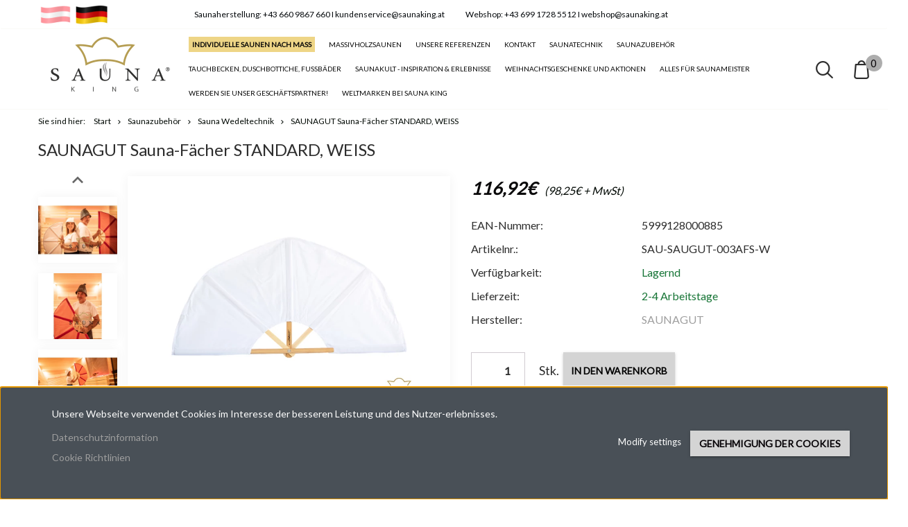

--- FILE ---
content_type: text/html; charset=UTF-8
request_url: https://saunaking-onlineshop.de/saunagut-sauna-fcher-standard-zusammengeklappt-72cm-aufgeklappt-105cm-weiss-1448
body_size: 29581
content:
<!DOCTYPE html>
<!--[if lt IE 7]>      <html class="no-js lt-ie10 lt-ie9 lt-ie8 lt-ie7" lang="cz" dir="ltr"> <![endif]-->
<!--[if IE 7]>         <html class="no-js lt-ie10 lt-ie9 lt-ie8" lang="cz" dir="ltr"> <![endif]-->
<!--[if IE 8]>         <html class="no-js lt-ie10 lt-ie9" lang="cz" dir="ltr"> <![endif]-->
<!--[if IE 9]>         <html class="no-js lt-ie10" lang="cz" dir="ltr"> <![endif]-->
<!--[if gt IE 10]><!--> <html class="no-js" lang="cz" dir="ltr"> <!--<![endif]-->
<head>
    <title>SAUNAGUT Sauna-Fächer STANDARD, WEISS - Sauna Wedeltechnik</title>
    <meta charset="utf-8">
    <meta name="description" content="SAUNA KING - Kaufen Sie jetzt SAUNAGUT Sauna-Fächer STANDARD, WEISS aus unserer großen Auswahl, sogar versandkostenfrei. Individuelle Sauna oder Fertigsauna für jedes Zuhause entdecken und die besten Preise sichern.">
    <meta name="robots" content="index, follow">
    <link rel="image_src" href="https://saunaking.cdn.shoprenter.hu/custom/saunaking/image/data/product/szauna%20legyez%C5%91/STANDARD_FEH%C3%89R.jpg.webp?lastmod=1713709627.1762357656">
    <meta property="og:title" content="SAUNAGUT Sauna-Fächer STANDARD, WEISS" />
    <meta property="og:type" content="product" />
    <meta property="og:url" content="https://saunaking-onlineshop.de/saunagut-sauna-fcher-standard-zusammengeklappt-72cm-aufgeklappt-105cm-weiss-1448" />
    <meta property="og:image" content="https://saunaking.cdn.shoprenter.hu/custom/saunaking/image/cache/w1146h600/product/szauna%20legyez%C5%91/STANDARD_FEH%C3%89R.jpg.webp?lastmod=1713709627.1762357656" />
    <meta property="og:description" content="Dieser robuste Fächer wurde speziell für die Durchführung von Aufgüssen in Saunen entwickelt. Mit ihm kann der Saunameister elegant und zielgenau die heiße Luft verwedeln.- Faltfächer mit arretierbarem Griff- Griff kann mit ein oder..." />
    <link href="https://saunaking.cdn.shoprenter.hu/custom/saunaking/image/data/Icons/android-icon-192x192.png?lastmod=1566556335.1762357656" rel="icon" />
    <link href="https://saunaking.cdn.shoprenter.hu/custom/saunaking/image/data/Icons/android-icon-192x192.png?lastmod=1566556335.1762357656" rel="apple-touch-icon" />
    <base href="https://saunaking-onlineshop.de:443" />
    <meta name="google-site-verification" content="5JguCdPc8l3LWWdEORFCas1VcYv_nDrQSUiKk_IdE9Y" />
<meta name="google-site-verification" content="hEPyH6D4s3YtZMYHrXwA80lEhiNUn-Ou90HEVqaZ8T4" />
<meta name="google-site-verification" content="dvrI2K_P18i_gCXaTliV_zgH38u_pRW73A5nxmcbFUk" />

    <meta name="viewport" content="width=device-width, initial-scale=1">
            <link href="https://saunaking-onlineshop.de/saunagut-sauna-fcher-standard-zusammengeklappt-72cm-aufgeklappt-105cm-weiss-1448" rel="canonical">
    
            
                    
                        <link rel="stylesheet" href="https://saunaking.cdn.shoprenter.hu/web/compiled/css/fancybox2.css?v=1762767179" media="screen">
            <link rel="stylesheet" href="https://saunaking.cdn.shoprenter.hu/custom/saunaking/catalog/view/theme/tokyo_glacierblue/style/1745484441.1537781973.1653381589.1757322310.css?v=null.1762357656" media="screen">
            <link rel="stylesheet" href="https://saunaking.cdn.shoprenter.hu/custom/saunaking/catalog/view/theme/tokyo_glacierblue/stylesheet/stylesheet.css?v=1757322310" media="screen">
        <script>
        window.nonProductQuality = 80;
    </script>
    <script src="//ajax.googleapis.com/ajax/libs/jquery/1.10.2/jquery.min.js"></script>
    <script>window.jQuery || document.write('<script src="https://saunaking.cdn.shoprenter.hu/catalog/view/javascript/jquery/jquery-1.10.2.min.js?v=1484139539"><\/script>')</script>

            
        
    
            
        <!-- Header JavaScript codes -->
            <script src="https://saunaking.cdn.shoprenter.hu/web/compiled/js/base.js?v=1762767178"></script>
                    <script src="https://saunaking.cdn.shoprenter.hu/web/compiled/js/countdown.js?v=1762767178"></script>
                    <script src="https://saunaking.cdn.shoprenter.hu/web/compiled/js/legacy_newsletter.js?v=1762767178"></script>
                    <script src="https://saunaking.cdn.shoprenter.hu/web/compiled/js/fancybox2.js?v=1762767178"></script>
                    <script src="https://saunaking.cdn.shoprenter.hu/web/compiled/js/before_starter2_head.js?v=1762767178"></script>
                    <script src="https://saunaking.cdn.shoprenter.hu/web/compiled/js/before_starter2_productpage.js?v=1762767178"></script>
                    <script src="https://saunaking.cdn.shoprenter.hu/web/compiled/js/base_bootstrap.js?v=1762767178"></script>
                    <script src="https://saunaking.cdn.shoprenter.hu/web/compiled/js/productreview.js?v=1762767178"></script>
                    <script src="https://saunaking.cdn.shoprenter.hu/web/compiled/js/nanobar.js?v=1762767178"></script>
                    <!-- Header jQuery onLoad scripts -->
    <script>
        window.countdownFormat = '%D:%H:%M:%S';
        //<![CDATA[
        var BASEURL = 'https://saunaking-onlineshop.de';
Currency = {"symbol_left":"","symbol_right":"\u20ac","decimal_place":2,"decimal_point":",","thousand_point":".","currency":"EUR","value":1};
var ShopRenter = ShopRenter || {}; ShopRenter.product = {"id":1448,"sku":"SAU-SAUGUT-003AFS-W","currency":"EUR","unitName":"Stk.","price":116.92,"name":"SAUNAGUT Sauna-F\u00e4cher STANDARD, WEISS","brand":"SAUNAGUT","currentVariant":[],"parent":{"id":1448,"sku":"SAU-SAUGUT-003AFS-W","unitName":"Stk.","price":116.92,"name":"SAUNAGUT Sauna-F\u00e4cher STANDARD, WEISS"}};

        $(document).ready(function(){
        // DOM ready
            
                $('.fancybox').fancybox({
                    maxWidth: 820,
                    maxHeight: 650,
                    afterLoad: function(){
                        wrapCSS = $(this.element).data('fancybox-wrapcss');
                        if(wrapCSS){
                            $('.fancybox-wrap').addClass(wrapCSS);
                        }
                    },
                    helpers: {
                        thumbs: {
                            width: 50,
                            height: 50
                        }
                    }
                });
                $('.fancybox-inline').fancybox({
                    maxWidth: 820,
                    maxHeight: 650,
                    type:'inline'
                });
                

        // /DOM ready
        });
        $(window).load(function(){
        // OnLoad
            
                var init_relatedproducts_Scroller = function() {
                    $("#relatedproducts .aurora-scroll-click-mode").each(function(){
                        var max=0;
                        $(this).find($(".list_prouctname")).each(function(){
                            var h = $(this).height();
                            max = h > max ? h : max;
                        });
                        $(this).find($(".list_prouctname")).each(function(){
                            $(this).height(max);
                        });
                    });

                    $("#relatedproducts .aurora-scroll-click-mode").auroraScroll({
                        autoMode: "click",
                        frameRate: 60,
                        speed: 2.5,
                        direction: -1,
                        elementClass: "product-snapshot",
                        pauseAfter: false,
                        horizontal: true,
                        visible: 1,
                        arrowsPosition: 1
                    }, function(){
                        initAurora();
                    });
                }
            


                init_relatedproducts_Scroller();
            


                var init_similar_products_Scroller = function() {
                    $("#similar_products .aurora-scroll-click-mode").each(function(){
                        var max=0;
                        $(this).find($(".list_prouctname")).each(function(){
                            var h = $(this).height();
                            max = h > max ? h : max;
                        });
                        $(this).find($(".list_prouctname")).each(function(){
                            $(this).height(max);
                        });
                    });

                    $("#similar_products .aurora-scroll-click-mode").auroraScroll({
                        autoMode: "click",
                        frameRate: 60,
                        speed: 2.5,
                        direction: -1,
                        elementClass: "product-snapshot",
                        pauseAfter: false,
                        horizontal: true,
                        visible: 1,
                        arrowsPosition: 1
                    }, function(){
                        initAurora();
                    });
                }
            


                init_similar_products_Scroller();
            

        // /OnLoad
        });
        //]]>
    </script>
    
        <script src="https://saunaking.cdn.shoprenter.hu/web/compiled/js/vue/manifest.bundle.js?v=1762767175"></script>
<script>
    var ShopRenter = ShopRenter || {};
    ShopRenter.onCartUpdate = function (callable) {
        document.addEventListener('cartChanged', callable)
    };
    ShopRenter.onItemAdd = function (callable) {
        document.addEventListener('AddToCart', callable)
    };
    ShopRenter.onItemDelete = function (callable) {
        document.addEventListener('deleteCart', callable)
    };
    ShopRenter.onSearchResultViewed = function (callable) {
        document.addEventListener('AuroraSearchResultViewed', callable)
    };
    ShopRenter.onSubscribedForNewsletter = function (callable) {
        document.addEventListener('AuroraSubscribedForNewsletter', callable)
    };
    ShopRenter.onCheckoutInitiated = function (callable) {
        document.addEventListener('AuroraCheckoutInitiated', callable)
    };
    ShopRenter.onCheckoutShippingInfoAdded = function (callable) {
        document.addEventListener('AuroraCheckoutShippingInfoAdded', callable)
    };
    ShopRenter.onCheckoutPaymentInfoAdded = function (callable) {
        document.addEventListener('AuroraCheckoutPaymentInfoAdded', callable)
    };
    ShopRenter.onCheckoutOrderConfirmed = function (callable) {
        document.addEventListener('AuroraCheckoutOrderConfirmed', callable)
    };
    ShopRenter.onCheckoutOrderPaid = function (callable) {
        document.addEventListener('AuroraOrderPaid', callable)
    };
    ShopRenter.onCheckoutOrderPaidUnsuccessful = function (callable) {
        document.addEventListener('AuroraOrderPaidUnsuccessful', callable)
    };
    ShopRenter.onProductPageViewed = function (callable) {
        document.addEventListener('AuroraProductPageViewed', callable)
    };
    ShopRenter.onMarketingConsentChanged = function (callable) {
        document.addEventListener('AuroraMarketingConsentChanged', callable)
    };
    ShopRenter.onCustomerRegistered = function (callable) {
        document.addEventListener('AuroraCustomerRegistered', callable)
    };
    ShopRenter.onCustomerLoggedIn = function (callable) {
        document.addEventListener('AuroraCustomerLoggedIn', callable)
    };
    ShopRenter.onCustomerUpdated = function (callable) {
        document.addEventListener('AuroraCustomerUpdated', callable)
    };
    ShopRenter.onCartPageViewed = function (callable) {
        document.addEventListener('AuroraCartPageViewed', callable)
    };
    ShopRenter.customer = {"userId":0,"userClientIP":"3.142.164.102","userGroupId":8,"customerGroupTaxMode":"gross","customerGroupPriceMode":"gross_net_tax","email":"","phoneNumber":"","name":{"firstName":"","lastName":""}};
    ShopRenter.theme = {"name":"tokyo_glacierblue","family":"tokyo","parent":"bootstrap"};
    ShopRenter.shop = {"name":"saunaking","locale":"cz","currency":{"code":"EUR","rate":1},"domain":"saunaking.myshoprenter.hu"};
    ShopRenter.page = {"route":"product\/product","queryString":"saunagut-sauna-fcher-standard-zusammengeklappt-72cm-aufgeklappt-105cm-weiss-1448"};

    ShopRenter.formSubmit = function (form, callback) {
        callback();
    };

    let loadedAsyncScriptCount = 0;
    function asyncScriptLoaded(position) {
        loadedAsyncScriptCount++;
        if (position === 'body') {
            if (document.querySelectorAll('.async-script-tag').length === loadedAsyncScriptCount) {
                if (/complete|interactive|loaded/.test(document.readyState)) {
                    document.dispatchEvent(new CustomEvent('asyncScriptsLoaded', {}));
                } else {
                    document.addEventListener('DOMContentLoaded', () => {
                        document.dispatchEvent(new CustomEvent('asyncScriptsLoaded', {}));
                    });
                }
            }
        }
    }
</script>

            <script type="text/javascript" async class="async-script-tag" onload="asyncScriptLoaded('header')" src="https://shoprenter.smartsupp.com/chat-code/f7ac112db66e8b6e6b64eaa500744ab71300f80c.js"></script>
            <script type="text/javascript" async class="async-script-tag" onload="asyncScriptLoaded('header')" src="https://frontend.embedi.hu/shoprenter/5f33d66ffd593db15a2f9639/platform.js"></script>
            <script type="text/javascript" async class="async-script-tag" onload="asyncScriptLoaded('header')" src="https://onsite.optimonk.com/script.js?account=88561"></script>
    
                    <script type="text/javascript" src="https://saunaking.cdn.shoprenter.hu/web/compiled/js/vue/customerEventDispatcher.bundle.js?v=1762767175"></script>




        <!-- Custom header scripts -->
    <script type="text/javascript">
    var vmt_pi = {
        'trackingId':'at-XZDIR2AD06',
        'version': 'a_0.0.1',
        'type' : 'confirmed',
        'amount': 20.49,
		'skus' : ['12345-05-WHT-XL', '12345-05-WHT-L', '12345-05-WHT-S'], 
        'prices': [5.49,10.00,5.00],
		'currency'	: 'EUR'
    };
</script>

<script type="text/javascript">
    var vmt = {};
    (function(d, p) {
        var vmtr = d.createElement('script');
        vmtr.type = 'text/javascript';
        vmtr.async = true;
        var cachebuster = Math.round(new Date().getTime() / 1000);
        vmtr.src = ('https:' == p ? 'https' : 'http') + '://www.ladenzeile.at/controller/visualMetaTrackingJs?cb=' + cachebuster;
        var s = d.getElementsByTagName('script')[0];
        s.parentNode.insertBefore(vmtr, s);
    })(document, document.location.protocol);
</script>
<script>
document.addEventListener("DOMContentLoaded", function() {
  const listItems = document.querySelectorAll(".mm-listview > li");

  const indicesToHide = [2, 3, 4, 5, 6, 7];

  indicesToHide.forEach(index => {
    if (listItems[index]) {
      listItems[index].style.display = "none";
    }
  });
});
</script><script type="text/javascript">
    var vmt_pi = {
        'trackingId':'at-XZDIR2AD06',
        'version': 'a_0.0.1',
        'type' : 'confirmed',
        'amount': 20.49,
		'skus' : ['12345-05-WHT-XL', '12345-05-WHT-L', '12345-05-WHT-S'], 
        'prices': [5.49,10.00,5.00],
		'currency'	: 'EUR'
    };
</script>

<script type="text/javascript">
    var vmt = {};
    (function(d, p) {
        var vmtr = d.createElement('script');
        vmtr.type = 'text/javascript';
        vmtr.async = true;
        var cachebuster = Math.round(new Date().getTime() / 1000);
        vmtr.src = ('https:' == p ? 'https' : 'http') + '://www.ladenzeile.at/controller/visualMetaTrackingJs?cb=' + cachebuster;
        var s = d.getElementsByTagName('script')[0];
        s.parentNode.insertBefore(vmtr, s);
    })(document, document.location.protocol);
</script>
    
                
            
            <script>window.dataLayer=window.dataLayer||[];function gtag(){dataLayer.push(arguments)};var ShopRenter=ShopRenter||{};ShopRenter.config=ShopRenter.config||{};ShopRenter.config.googleConsentModeDefaultValue="denied";</script>                        <script type="text/javascript" src="https://saunaking.cdn.shoprenter.hu/web/compiled/js/vue/googleConsentMode.bundle.js?v=1762767175"></script>

            
            <!-- Google Tag Manager -->
<script>(function(w,d,s,l,i){w[l]=w[l]||[];w[l].push({'gtm.start':
new Date().getTime(),event:'gtm.js'});var f=d.getElementsByTagName(s)[0],
j=d.createElement(s),dl=l!='dataLayer'?'&l='+l:'';j.async=true;j.src=
'https://www.googletagmanager.com/gtm.js?id='+i+dl;f.parentNode.insertBefore(j,f);
})(window,document,'script','dataLayer','GTM-TR56SJX');</script>
<!-- End Google Tag Manager -->
            
            
                <!--Global site tag(gtag.js)--><script async src="https://www.googletagmanager.com/gtag/js?id=AW-1008759030"></script><script>window.dataLayer=window.dataLayer||[];function gtag(){dataLayer.push(arguments);}
gtag('js',new Date());gtag('config','AW-1008759030',{"allow_enhanced_conversions":true});gtag('config','G-6CXYS9WRMR');</script>                                <script type="text/javascript" src="https://saunaking.cdn.shoprenter.hu/web/compiled/js/vue/GA4EventSender.bundle.js?v=1762767175"></script>

    
    
</head>

<body id="body" class="bootstrap-body page-body modulom-hat flypage_body body-pathway-top desktop-device-body body-pathway-top tokyo_glacierblue-body" role="document">
            <!-- Google Tag Manager (noscript) -->
<noscript><iframe src="https://www.googletagmanager.com/ns.html?id=GTM-TR56SJX"
height="0" width="0" style="display:none;visibility:hidden"></iframe></noscript>
<!-- End Google Tag Manager (noscript) -->
    




            

<!-- cached -->    <div id="first-login-nanobar-button">
    <img src="https://saunaking.cdn.shoprenter.hu/catalog/view/theme/default/image/cog-settings-grey.svg?v=null.1762357656" class="sr-cog" alt="" width="24" height="24"/>
</div>
<div id="firstLogNanobar" class="Fixed aurora-nanobar aurora-nanobar-firstlogin">
    <div class="aurora-nanobar-container">
        <span id="nanoTextCookies" class="aurora-nanobar-text"
              style="font-size: 12px;"><p style="padding-bottom : 5px;"><span style="font-size:14px;">Unsere Webseite verwendet Cookies im Interesse der besseren Leistung und des Nutzer-erlebnisses.</span>
</p>
<p><span style="font-size:14px;"><a href="https://saunaking.shoprenter.hu/adatvedelmi_nyilatkozat_3">Datenschutzinformation</a>  </span>
</p>
<p><span style="font-size:14px;"><a href="https://saunaking.shoprenter.hu/suti-szabalyzat-62">Cookie Richtlinien </a></span>
</p>
        </span>
        <div class="aurora-nanobar-buttons-wrapper nanobar-buttons">
            <a id ="aurora-nanobar-settings-button" href="">
                <span>Modify settings</span>
            </a>
            <a id="auroraNanobarCloseCookies" href="" class="button btn btn-primary aurora-nanobar-btn" data-button-save-text="Save settings">
                <span>Genehmigung der Cookies</span>
            </a>
        </div>
        <div class="aurora-nanobar-cookies" style="display: none;">
            <div class="form-group">
                <label><input type="checkbox" name="required_cookies" id="required-cookies" disabled="disabled" checked="checked" /> Required cookies</label>
                <div class="cookies-help-text">
                    These cookies help make the webshop usable and workable.
                </div>
            </div>
            <div class="form-group">
                <label>
                    <input type="checkbox" name="marketing_cookies" id="marketing-cookies"
                             checked />
                    Marketing cookies
                </label>
                <div class="cookies-help-text">
                    These cookies help us to display advertisements and products that match your interests in the webshop.
                </div>
            </div>
        </div>
    </div>
</div>

<script>

    (function ($) {
        $(document).ready(function () {
            new AuroraNanobar.FirstLogNanobarCheckbox(jQuery('#firstLogNanobar'), 'bottom');
        });
    })(jQuery);

</script>
<!-- /cached -->
<!-- cached --><div id="freeShippingNanobar" class="Fixed aurora-nanobar aurora-nanobar-freeshipping">
    <div class="aurora-nanobar-container">
        <span id="auroraNanobarClose" class="aurora-nanobar-close-x"><i class="sr-icon-times"></i></span>
        <span id="nanoText" class="aurora-nanobar-text"></span>
    </div>
</div>

<script>$(document).ready(function(){document.nanobarInstance=new AuroraNanobar.FreeShippingNanobar($('#freeShippingNanobar'),'bottom','500','','1');});</script><!-- /cached -->
    
                <!-- cached -->




        







    
    
    <link media="screen and (max-width: 992px)" rel="stylesheet" href="https://saunaking.cdn.shoprenter.hu/catalog/view/javascript/jquery/jquery-mmenu/dist/css/jquery.mmenu.all.css?v=1484139539">
    <script src="https://saunaking.cdn.shoprenter.hu/catalog/view/javascript/jquery/jquery-mmenu/dist/js/jquery.mmenu.all.min.js?v=1484139539"></script>
        <script src="https://saunaking.cdn.shoprenter.hu/catalog/view/javascript/jquery/product_count_in_cart.js?v=1530610005"></script>

    <script>
        $(document).ready(function(){$('#menu-nav').mmenu({navbar:{title:'Menu'},extensions:["theme-dark","border-full"],offCanvas:{position:"left",zposition:"back"},counters:true,searchfield:{add:true,search:true,placeholder:'Suche',noResults:''}});function setLanguagesMobile(type){$('.'+type+'-change-mobile').click(function(e){e.preventDefault();$('#'+type+'_value_mobile').attr('value',$(this).data('value'));$('#mobile_'+type+'_form').submit();});}
setLanguagesMobile('language');setLanguagesMobile('currency');});    </script>

    <form action="index.php" method="post" enctype="multipart/form-data" id="mobile_currency_form">
        <input id="currency_value_mobile" type="hidden" value="" name="currency_id"/>
    </form>

    <form action="index.php" method="post" enctype="multipart/form-data" id="mobile_language_form">
        <input id="language_value_mobile" type="hidden" value="" name="language_code"/>
    </form>

    
    <div id="menu-nav">
        <ul>
                                            <li class="mm-title mm-group-title text-center"><span><i class="sr-icon-tags"></i> Kategorien</span></li>
    
    <li>
    <a href="https://saunaking-onlineshop.de/individuelle-saunen-nach-mass-1129">            <h3 class="category-list-link-text">INDIVIDUELLE SAUNEN NACH MASS</h3>
        </a>
    </li><li>
    <a href="https://saunaking-onlineshop.de/neu-alles-rund-um-rento">            <h3 class="category-list-link-text">NEU! ALLES RUND UM RENTO</h3>
        </a>
    </li><li>
    <a href="https://saunaking-onlineshop.de/rento-kosmetikprodukte">            <h3 class="category-list-link-text">RENTO KOSMETIKPRODUKTE</h3>
        </a>
    </li><li>
    <a href="https://saunaking-onlineshop.de/rento-sauna-textilien">            <h3 class="category-list-link-text">RENTO SAUNA TEXTILIEN</h3>
        </a>
    </li><li>
    <a href="https://saunaking-onlineshop.de/rento-sauna-und-raumduftstoffe">            <h3 class="category-list-link-text">RENTO SAUNA UND RAUMDUFTSTOFFE</h3>
        </a>
    </li><li>
    <a href="https://saunaking-onlineshop.de/rento-sauna-duftstoffe-und-geschenksets">            <h3 class="category-list-link-text">RENTO SAUNA-DUFTSTOFFE UND GESCHENKSETS</h3>
        </a>
    </li><li>
    <a href="https://saunaking-onlineshop.de/rento-sauna-zubehor">            <h3 class="category-list-link-text">RENTO SAUNA-ZUBEHÖR</h3>
        </a>
    </li><li>
    <a href="https://saunaking-onlineshop.de/fertigsaunen-10">            <h3 class="category-list-link-text">Massivholzsaunen</h3>
        </a>
            <ul><li>
    <a href="https://saunaking-onlineshop.de/fertigsaunen-10/innenfinn-und-kombisaunen">            Finn- und Kombisaunen für innen
        </a>
    </li><li>
    <a href="https://saunaking-onlineshop.de/fertigsaunen-10/infrarot-innenraum-saunen-1219">            Infrasaunen für innen
        </a>
    </li><li>
    <a href="https://saunaking-onlineshop.de/fertigsaunen-10/fertigsaunen-fur-ihren-garten-969">            Massivholzsaunen für Ihren Garten
        </a>
    </li><li>
    <a href="https://saunaking-onlineshop.de/fertigsaunen-10/fass-saunen-fur-ihren-terrassegarten-972">            Massivholz fass-saunen
        </a>
    </li><li>
    <a href="https://saunaking-onlineshop.de/fertigsaunen-10/innensauna-fur-aussen-aber-wie-974">            Innensauna für aussen? Aber wie? 
        </a>
    </li><li>
    <a href="https://saunaking-onlineshop.de/fertigsaunen-10/fertige-sauna-referenzen-1220">            Fertigsauna Referenzen
        </a>
    </li></ul>
    </li><li>
    <a href="https://saunaking-onlineshop.de/referenzen">            <h3 class="category-list-link-text">Unsere Referenzen</h3>
        </a>
            <ul><li>
    <a href="https://saunaking-onlineshop.de/referenzen/heimsaunen-fur-innen-1124">            Heimsauna-Referenzen für innen
        </a>
    </li><li>
    <a href="https://saunaking-onlineshop.de/referenzen/heimsaunen-fur-aussen-264">            Gartensauna-Referenzen für aussen
        </a>
    </li><li>
    <a href="https://saunaking-onlineshop.de/referenzen/auch-sie-haben-sauna-king-gewahtt">            AUCH SIE ENTSCHEIDEN SICH FÜR SAUNA KING QUALITÄT: HOTELS UND SPAS
        </a>
    </li><li>
    <a href="https://saunaking-onlineshop.de/referenzen/unsere-tauchbecken-referenzen-1136">            Unsere Tauchbecken referenzen
        </a>
    </li><li>
    <a href="https://saunaking-onlineshop.de/referenzen/unsere-saunaofen-referenzen-1132">            Unsere Saunaöfen-Referenzen
        </a>
    </li><li>
    <a href="https://saunaking-onlineshop.de/referenzen/unsere-prominenten-kunden-1134">            Auch sie entscheiden sich für die Qualität von Sauna King: unsere prominenten Kunden
        </a>
    </li></ul>
    </li><li>
    <a href="https://saunaking-onlineshop.de/kontakt_-1126">            <h3 class="category-list-link-text">Kontakt</h3>
        </a>
            <ul><li>
    <a href="https://saunaking-onlineshop.de/kontakt_-1126/kontakt-fur-sauna-king-individuelle-und-standard-saunen-915">            KONTAKT FÜR INDIVIDUELLE UND STANDARD SAUNEN 
        </a>
    </li><li>
    <a href="https://saunaking-onlineshop.de/kontakt_-1126/kontakt-fur-fertigsaunen-und-webshop-916">            KONTAKT FÜR FERTIGSAUNEN UND WEBSHOP 
        </a>
    </li><li>
    <a href="https://saunaking-onlineshop.de/kontakt_-1126/kontakt-fur-sauna-fachgeschft-1100">            KONTAKT FÜR SAUNA FACHGESCHÄFT
        </a>
    </li><li>
    <a href="https://saunaking-onlineshop.de/kontakt_-1126/schauraume_sauna_geschaft">            SCHAURäUME &amp; SAUNA GESCHÄFT
        </a>
            <ul><li>
    <a href="https://saunaking-onlineshop.de/kontakt_-1126/schauraume_sauna_geschaft/individuellen-saunen">            SCHAURAUM FÜR INDIVIDUELLE SAUNEN
        </a>
    </li><li>
    <a href="https://saunaking-onlineshop.de/kontakt_-1126/schauraume_sauna_geschaft/fertigsaunen">            SCHAURAUM FÜR FERTIGSAUNEN 
        </a>
    </li><li>
    <a href="https://saunaking-onlineshop.de/kontakt_-1126/schauraume_sauna_geschaft/geschft-fur-saunazubehore-986">            Geschäft für Saunazubehöre
        </a>
    </li></ul>
    </li></ul>
    </li><li>
    <a href="https://saunaking-onlineshop.de/saunatechnik-1180">            <h3 class="category-list-link-text">Saunatechnik</h3>
        </a>
            <ul><li>
    <a href="https://saunaking-onlineshop.de/saunatechnik-1180/harvia-saunatechnik-1155">            HARVIA Saunatechnik
        </a>
            <ul><li>
    <a href="https://saunaking-onlineshop.de/saunatechnik-1180/harvia-saunatechnik-1155/harvia-finnische-saunaofen">            HARVIA finnische Saunaöfen
        </a>
    </li><li>
    <a href="https://saunaking-onlineshop.de/saunatechnik-1180/harvia-saunatechnik-1155/harvia-bio-kombi-szaunakalyhak">            Harvia Combi Verdampferöfen 
        </a>
    </li><li>
    <a href="https://saunaking-onlineshop.de/saunatechnik-1180/harvia-saunatechnik-1155/harvia-saunasteuerung-1162">            HARVIA Saunasteuerung
        </a>
    </li><li>
    <a href="https://saunaking-onlineshop.de/saunatechnik-1180/harvia-saunatechnik-1155/saunaofen-jetzt-zum-sonderpreis-im-abverkauf-1295">            Saunaöfen jetzt zum Sonderpreis im Abverkauf
        </a>
    </li><li>
    <a href="https://saunaking-onlineshop.de/saunatechnik-1180/harvia-saunatechnik-1155/zubehor-fur-harvia-saunaofen-1297">            Zubehör für HARVIA Saunaöfen
        </a>
    </li></ul>
    </li><li>
    <a href="https://saunaking-onlineshop.de/saunatechnik-1180/eos-saunatechnik-1152">            EOS Saunatechnik
        </a>
            <ul><li>
    <a href="https://saunaking-onlineshop.de/saunatechnik-1180/eos-saunatechnik-1152/eos-saunaofen">            EOS Finnische Saunaöfen 
        </a>
    </li><li>
    <a href="https://saunaking-onlineshop.de/saunatechnik-1180/eos-saunatechnik-1152/eos-combi-verdampferofen">            EOS COMBI VERDAMPFERÖFEN
        </a>
    </li><li>
    <a href="https://saunaking-onlineshop.de/saunatechnik-1180/eos-saunatechnik-1152/eos-saunasteuerungen-1159">            EOS Saunasteuerungen
        </a>
    </li></ul>
    </li><li>
    <a href="https://saunaking-onlineshop.de/saunatechnik-1180/saunaofen-zubehor">            Saunaofen Zubehör
        </a>
    </li><li>
    <a href="https://saunaking-onlineshop.de/saunatechnik-1180/infrarotstrahler-und-infrarotsteuerungen-1166">            Infrarotstrahler und Infrarotsteuerungen
        </a>
            <ul><li>
    <a href="https://saunaking-onlineshop.de/saunatechnik-1180/infrarotstrahler-und-infrarotsteuerungen-1166/infrarotstrahler-209">             Infrarotstrahler
        </a>
    </li><li>
    <a href="https://saunaking-onlineshop.de/saunatechnik-1180/infrarotstrahler-und-infrarotsteuerungen-1166/infrasauna-steuerungen-632">            Infrasauna Steuerungen 
        </a>
    </li><li>
    <a href="https://saunaking-onlineshop.de/saunatechnik-1180/infrarotstrahler-und-infrarotsteuerungen-1166/infrazubehore-211">            Infrazubehöre
        </a>
    </li></ul>
    </li><li>
    <a href="https://saunaking-onlineshop.de/saunatechnik-1180/gaskraftgeneratoren-und-dampfbad-zubehor-1230">            Dampfgeneratoren und Dampfbad-Zubehör
        </a>
    </li><li>
    <a href="https://saunaking-onlineshop.de/saunatechnik-1180/neu-holzbeiheiztes-saunaofen-786">            NEU! HOLZBEIHEIZTE SAUNEN UND SAUNAÖFEN
        </a>
    </li><li>
    <a href="https://saunaking-onlineshop.de/saunatechnik-1180/saunabeleuchtung-und-musik-1167">            Saunabeleuchtung und Musik
        </a>
            <ul><li>
    <a href="https://saunaking-onlineshop.de/saunatechnik-1180/saunabeleuchtung-und-musik-1167/saunalichte-farblichtgerate-80">            Stimmungsbeleuchtung, Lichttherapie
        </a>
    </li><li>
    <a href="https://saunaking-onlineshop.de/saunatechnik-1180/saunabeleuchtung-und-musik-1167/musik-in-der-sauna">            Musik in der Sauna
        </a>
    </li></ul>
    </li></ul>
    </li><li>
    <a href="https://saunaking-onlineshop.de/news">            <h3 class="category-list-link-text">NEWS!!</h3>
        </a>
    </li><li>
    <a href="https://saunaking-onlineshop.de/saunazubehor-186">            <h3 class="category-list-link-text">Saunazubehör</h3>
        </a>
            <ul><li>
    <a href="https://saunaking-onlineshop.de/saunazubehor-186/neu-bassau-sauna-therische-ole-in-grosspackungen">            NEU! BASSAU SAUNA ÄTHERISCHE ÖLE IN GROSSPACKUNGEN
        </a>
            <ul><li>
    <a href="https://saunaking-onlineshop.de/saunazubehor-186/neu-bassau-sauna-therische-ole-in-grosspackungen/therische-ole-fur-die-holzsauna-bassau">            Ätherische Öle für die Holzsauna BASSAU
        </a>
    </li><li>
    <a href="https://saunaking-onlineshop.de/saunazubehor-186/neu-bassau-sauna-therische-ole-in-grosspackungen/therische-ole-fur-die-sauna-bassau-wurzig">            Ätherische Öle für die Sauna BASSAU würzig
        </a>
    </li><li>
    <a href="https://saunaking-onlineshop.de/saunazubehor-186/neu-bassau-sauna-therische-ole-in-grosspackungen/therische-ole-fur-die-krutersauna-bassau">            Ätherische Öle für die Kräutersauna BASSAU
        </a>
    </li><li>
    <a href="https://saunaking-onlineshop.de/saunazubehor-186/neu-bassau-sauna-therische-ole-in-grosspackungen/therische-ole-fur-die-fruchtsauna-bassau">            Ätherische Öle für die Fruchtsauna BASSAU
        </a>
    </li><li>
    <a href="https://saunaking-onlineshop.de/saunazubehor-186/neu-bassau-sauna-therische-ole-in-grosspackungen/therische-ole-fur-die-sauna-von-bassau">            Ätherische Öle für die Sauna von BASSAU
        </a>
    </li><li>
    <a href="https://saunaking-onlineshop.de/saunazubehor-186/neu-bassau-sauna-therische-ole-in-grosspackungen/therische-ole-fur-die-blumensauna-bassau">            Ätherische Öle für die Blumensauna BASSAU
        </a>
    </li></ul>
    </li><li>
    <a href="https://saunaking-onlineshop.de/saunazubehor-186/saunakubel-und-saunakubel-sets">            Saunakübel und Saunakübel-Sets
        </a>
    </li><li>
    <a href="https://saunaking-onlineshop.de/saunazubehor-186/sauna-kellen-188">            Sauna Kellen
        </a>
    </li><li>
    <a href="https://saunaking-onlineshop.de/saunazubehor-186/sauna-sanduhren-189">            Sauna Sanduhren
        </a>
    </li><li>
    <a href="https://saunaking-onlineshop.de/saunazubehor-186/sauna-klimamesser-190">             Sauna Klimamesser
        </a>
    </li><li>
    <a href="https://saunaking-onlineshop.de/saunazubehor-186/sauna-kopf-und-ruckenstutzen-191">            Sauna Kopf- und Rückenstützen
        </a>
    </li><li>
    <a href="https://saunaking-onlineshop.de/saunazubehor-186/saunalampen-und-lampenschirme-193">             Saunalampen und Lampenschirme
        </a>
    </li><li>
    <a href="https://saunaking-onlineshop.de/saunazubehor-186/saunadufte-198">            Saunadüfte, Aufgusskonzentrate 
        </a>
            <ul><li>
    <a href="https://saunaking-onlineshop.de/saunazubehor-186/saunadufte-198/neuheit-das-polnische-unternehmen-bassau-ist-bei-sauna-king-angekommen">            Bassau Sauna-Düfte und ätherische Öle
        </a>
            <ul><li>
    <a href="https://saunaking-onlineshop.de/saunazubehor-186/saunadufte-198/neuheit-das-polnische-unternehmen-bassau-ist-bei-sauna-king-angekommen/therische-ole-aus-bassau-zitrusfruchten-1186">            ÄTHERISCHE ÖLE AUS BASSAU-ZITRUSFRÜCHTEN
        </a>
    </li><li>
    <a href="https://saunaking-onlineshop.de/saunazubehor-186/saunadufte-198/neuheit-das-polnische-unternehmen-bassau-ist-bei-sauna-king-angekommen/bassau-krutertherische-ole-1189">            BASSAU KRÄUTERÄTHERISCHE ÖLE
        </a>
    </li><li>
    <a href="https://saunaking-onlineshop.de/saunazubehor-186/saunadufte-198/neuheit-das-polnische-unternehmen-bassau-ist-bei-sauna-king-angekommen/bassau-immergrune-therische-ole-1191">            BASSAU IMMERGRÜNE ÄTHERISCHE ÖLE
        </a>
    </li><li>
    <a href="https://saunaking-onlineshop.de/saunazubehor-186/saunadufte-198/neuheit-das-polnische-unternehmen-bassau-ist-bei-sauna-king-angekommen/therische-ole-aus-bassau-bluten-1194">            ÄTHERISCHE ÖLE AUS BASSAU-BLÜTEN
        </a>
    </li><li>
    <a href="https://saunaking-onlineshop.de/saunazubehor-186/saunadufte-198/neuheit-das-polnische-unternehmen-bassau-ist-bei-sauna-king-angekommen/bassau-wurzige-therische-ole-1197">            BASSAU WÜRZIGE ÄTHERISCHE ÖLE
        </a>
    </li><li>
    <a href="https://saunaking-onlineshop.de/saunazubehor-186/saunadufte-198/neuheit-das-polnische-unternehmen-bassau-ist-bei-sauna-king-angekommen/therische-ole-aus-bassauholz-1200">            ÄTHERISCHE ÖLE AUS BASSAUHOLZ
        </a>
    </li><li>
    <a href="https://saunaking-onlineshop.de/saunazubehor-186/saunadufte-198/neuheit-das-polnische-unternehmen-bassau-ist-bei-sauna-king-angekommen/bassau-therische-olmischungen-1213">            BASSAU Ätherische Ölmischungen
        </a>
    </li><li>
    <a href="https://saunaking-onlineshop.de/saunazubehor-186/saunadufte-198/neuheit-das-polnische-unternehmen-bassau-ist-bei-sauna-king-angekommen/bassau-duftaufbewahrungsboxen-1253">            BASSAU DUFTAUFBEWAHRUNGSBOXEN
        </a>
    </li><li>
    <a href="https://saunaking-onlineshop.de/saunazubehor-186/saunadufte-198/neuheit-das-polnische-unternehmen-bassau-ist-bei-sauna-king-angekommen/bassau-rauchmaterialien-und-zubehor-1203">            BASSAU RAUCHMATERIALIEN UND ZUBEHÖR
        </a>
    </li></ul>
    </li><li>
    <a href="https://saunaking-onlineshop.de/saunazubehor-186/saunadufte-198/neu-bassau-sauna-therische-ole-in-grosspackungen-1317">            NEU! BASSAU SAUNA ÄTHERISCHE ÖLE IN GROSSPACKUNGEN
        </a>
    </li><li>
    <a href="https://saunaking-onlineshop.de/saunazubehor-186/saunadufte-198/finnsa-saunadufte-aufgusskonzentrate-950">            FINNSA Saunadüfte, Aufgusskonzentrate 
        </a>
    </li><li>
    <a href="https://saunaking-onlineshop.de/saunazubehor-186/saunadufte-198/rento-saunadufte-aufgusskonzentrate-952">            RENTO Saunadüfte, Aufgusskonzentrate
        </a>
    </li><li>
    <a href="https://saunaking-onlineshop.de/saunazubehor-186/saunadufte-198/emendo-saunadufte-aufgusskonzentrate-956">            EMENDO Saunadüfte, Aufgusskonzentrate
        </a>
    </li><li>
    <a href="https://saunaking-onlineshop.de/saunazubehor-186/saunadufte-198/harvia-saunadufte-aufgusskonzentrate-955">            HARVIA Saunadüfte, Aufgusskonzentrate
        </a>
    </li><li>
    <a href="https://saunaking-onlineshop.de/saunazubehor-186/saunadufte-198/sentio-saunadufte-aufgusskonzentrate-958">            SENTIO Saunadüfte, Aufgusskonzentrate
        </a>
    </li></ul>
    </li><li>
    <a href="https://saunaking-onlineshop.de/saunazubehor-186/bassau-rauchmaterialien-und-zubehor-1300">            BASSAU RAUCHMATERIALIEN UND ZUBEHÖR
        </a>
    </li><li>
    <a href="https://saunaking-onlineshop.de/saunazubehor-186/lufterfrischer-fur-sauna-und-ruheraum-1179">            Lufterfrischer für Sauna und Ruheraum
        </a>
    </li><li>
    <a href="https://saunaking-onlineshop.de/saunazubehor-186/neu-verwohnende-seife-nach-der-sauna">            VERWÖHNENDE SEIFE NACH DER SAUNA
        </a>
    </li><li>
    <a href="https://saunaking-onlineshop.de/saunazubehor-186/saunatextilien-197">            Sauna Sitz- &amp; Liegetücher
        </a>
    </li><li>
    <a href="https://saunaking-onlineshop.de/saunazubehor-186/sauna-mutzen">            Sauna-Mützen
        </a>
    </li><li>
    <a href="https://saunaking-onlineshop.de/saunazubehor-186/sauna-kilt">            Sauna-Kilt
        </a>
    </li><li>
    <a href="https://saunaking-onlineshop.de/saunazubehor-186/saunakleidung-1120">            Saunakleidung
        </a>
    </li><li>
    <a href="https://saunaking-onlineshop.de/saunazubehor-186/sauna-bademantel-985">            Sauna Bademantel
        </a>
    </li><li>
    <a href="https://saunaking-onlineshop.de/saunazubehor-186/sauna-kissen">            Saunakissen
        </a>
    </li><li>
    <a href="https://saunaking-onlineshop.de/saunazubehor-186/meditationsmusik-und-klangtherapie-in-der-sauna">            Meditationsmusik und Klangtherapie in der Sauna
        </a>
    </li><li>
    <a href="https://saunaking-onlineshop.de/saunazubehor-186/salztherapie-in-der-sauna-peelingsalze-und-himalayasalze">            Salztherapie in der Sauna: Peelingsalze und Himalayasalze
        </a>
    </li><li>
    <a href="https://saunaking-onlineshop.de/saunazubehor-186/saunacreme-honigcreme-und-mentholkristalle-200">             Saunacreme, Honigcreme und Mentholkristalle
        </a>
    </li><li>
    <a href="https://saunaking-onlineshop.de/saunazubehor-186/eiskugel-set-1332">            Eiskugel-Set
        </a>
    </li><li>
    <a href="https://saunaking-onlineshop.de/saunazubehor-186/aromaschalen-und-aromatherapie-238">             Aromaschalen &amp; Aromatherapie
        </a>
    </li><li>
    <a href="https://saunaking-onlineshop.de/saunazubehor-186/sauna-wedeltechnik-231">            Sauna Wedeltechnik
        </a>
    </li><li>
    <a href="https://saunaking-onlineshop.de/saunazubehor-186/saunasteine-01">            Saunasteine
        </a>
    </li><li>
    <a href="https://saunaking-onlineshop.de/saunazubehor-186/sauna-reinigungsmittel">            Sauna Reinigungsmittel
        </a>
    </li><li>
    <a href="https://saunaking-onlineshop.de/saunazubehor-186/nutzliche-sauna-zubehore">            Nützliche Sauna-Zubehöre
        </a>
    </li><li>
    <a href="https://saunaking-onlineshop.de/saunazubehor-186/sauna-luftung">            SAUNA LÜFTUNG
        </a>
    </li><li>
    <a href="https://saunaking-onlineshop.de/saunazubehor-186/saunabursten-saunareisige-und-peelinghandschuhe">            Saunabürsten, Saunareisige und Peelinghandschuhe
        </a>
    </li><li>
    <a href="https://saunaking-onlineshop.de/saunazubehor-186/saunature-und-griffe-194">            Saunatüren, Saunatürgriffe und Saunatürscharniere
        </a>
    </li><li>
    <a href="https://saunaking-onlineshop.de/saunazubehor-186/sauna-bodenrost-195">            Sauna Bodenrost
        </a>
    </li><li>
    <a href="https://saunaking-onlineshop.de/saunazubehor-186/musik-in-der-sauna-196">            Musik in der Sauna
        </a>
    </li><li>
    <a href="https://saunaking-onlineshop.de/saunazubehor-186/produkte-der-urheimat-des-saunabadens-1111">            PRODUKTE AUS DER URHEIMAT DES SAUNABADENS
        </a>
    </li><li>
    <a href="https://saunaking-onlineshop.de/saunazubehor-186/schwallduschen-431">            Schwallduschen
        </a>
    </li><li>
    <a href="https://saunaking-onlineshop.de/saunazubehor-186/fusswannen-777">            Fusswannen
        </a>
    </li><li>
    <a href="https://saunaking-onlineshop.de/saunazubehor-186/neu-kaltwasser-tauchbecken-982">            NEU! KALTWASSER-TAUCHBECKEN
        </a>
    </li><li>
    <a href="https://saunaking-onlineshop.de/saunazubehor-186/dampfbad-zubehore-">            Dampfbad Zubehöre
        </a>
    </li><li>
    <a href="https://saunaking-onlineshop.de/saunazubehor-186/sauna-sicherheit-01">            Sauna Sicherheit
        </a>
    </li><li>
    <a href="https://saunaking-onlineshop.de/saunazubehor-186/geschenk-gutschein-721">            Geschenk Gutschein
        </a>
    </li></ul>
    </li><li>
    <a href="https://saunaking-onlineshop.de/tauchbecken-duschbottiche-fussbader">            <h3 class="category-list-link-text">TAUCHBECKEN, DUSCHBOTTICHE, FUSSBÄDER</h3>
        </a>
            <ul><li>
    <a href="https://saunaking-onlineshop.de/tauchbecken-duschbottiche-fussbader/kaltwasser-tauchbecken">            Kaltwasser-Tauchbecken
        </a>
    </li><li>
    <a href="https://saunaking-onlineshop.de/tauchbecken-duschbottiche-fussbader/duschen">            Duschtasche
        </a>
    </li><li>
    <a href="https://saunaking-onlineshop.de/tauchbecken-duschbottiche-fussbader/fuscke-und-fupflegeprodukte">            Fußsäcke und Fußpflegeprodukte
        </a>
    </li><li>
    <a href="https://saunaking-onlineshop.de/tauchbecken-duschbottiche-fussbader/badeparfums-und-badesalze">            Badeparfüms und Badesalze
        </a>
    </li></ul>
    </li><li>
    <a href="https://saunaking-onlineshop.de/saunakult-inspiration-and-erlebnisse">            <h3 class="category-list-link-text">SaunaKult - Inspiration &amp; Erlebnisse</h3>
        </a>
            <ul><li>
    <a href="https://saunaking-onlineshop.de/saunakult-inspiration-and-erlebnisse/sauna-life">            SAUNA LIFE
        </a>
    </li><li>
    <a href="https://saunaking-onlineshop.de/saunakult-inspiration-and-erlebnisse/sauna-blog_">            SAUNA BLOG
        </a>
    </li><li>
    <a href="https://saunaking-onlineshop.de/saunakult-inspiration-and-erlebnisse/unserepromotionen">            Unsere Promotionen 
        </a>
    </li><li>
    <a href="https://saunaking-onlineshop.de/saunakult-inspiration-and-erlebnisse/sauna-quiz">            Sauna-Quiz
        </a>
    </li><li>
    <a href="https://saunaking-onlineshop.de/saunakult-inspiration-and-erlebnisse/ich-habe-es-ausprobiert">            ich habe es ausprobiert
        </a>
    </li><li>
    <a href="https://saunaking-onlineshop.de/saunakult-inspiration-and-erlebnisse/moods_">            Moods
        </a>
    </li></ul>
    </li><li>
    <a href="https://saunaking-onlineshop.de/weihnachtsgeschenke-und-aktionen-1342">            <h3 class="category-list-link-text">Weihnachtsgeschenke und Aktionen</h3>
        </a>
    </li><li>
    <a href="https://saunaking-onlineshop.de/club-der-saunameister-1114">            <h3 class="category-list-link-text">Alles für Saunameister</h3>
        </a>
    </li><li>
    <a href="https://saunaking-onlineshop.de/neu-b2b-855">            <h3 class="category-list-link-text">WERDEN SIE UNSER GESCHÄFTSPARTNER!</h3>
        </a>
    </li><li>
    <a href="https://saunaking-onlineshop.de/weltmarken-bei-sauna-king">            <h3 class="category-list-link-text">Weltmarken bei SAUNA KING</h3>
        </a>
            <ul><li>
    <a href="https://saunaking-onlineshop.de/weltmarken-bei-sauna-king/sauna-king-brachte-bassau-produkte-1208">            NEUHEIT! SAUNA KING brachte BASSAU-Produkte
        </a>
    </li><li>
    <a href="https://saunaking-onlineshop.de/weltmarken-bei-sauna-king/sauna-king-bringt-pikkupuoti-saunatextilien-aus-finnland-nach-ungarn">            SAUNA KING bringt PIKKUPUOTI Saunatextilien aus Finnland nach Ungarn
        </a>
    </li><li>
    <a href="https://saunaking-onlineshop.de/weltmarken-bei-sauna-king/klangei-sauna-musik-im-sauna-king-webshop">            KLANGEI Sauna Musik im SAUNA KING Webshop
        </a>
    </li><li>
    <a href="https://saunaking-onlineshop.de/weltmarken-bei-sauna-king/emendo-saunazubehore-aus-finnland-im-sauna-king-webshop">            EMENDO Saunazubehöre aus Finnland im SAUNA KING Webshop 
        </a>
    </li><li>
    <a href="https://saunaking-onlineshop.de/weltmarken-bei-sauna-king/rento-saunazubehore-aus-finnland-im-sauna-king-webshop">            RENTO Saunazubehöre aus Finnland im SAUNA KING Webshop 
        </a>
    </li><li>
    <a href="https://saunaking-onlineshop.de/weltmarken-bei-sauna-king/halu-saunazubehore-aus-holland-im-sauna-king-webshop">            HALU Saunazubehöre aus Holland im SAUNA KING Webshop 
        </a>
    </li><li>
    <a href="https://saunaking-onlineshop.de/weltmarken-bei-sauna-king/saunagut-saunazubehore-aus-deutschland-im-suana-king-webshop">            SAUNAGUT Saunazubehöre aus Deutschland im SAUNA KING Webshop 
        </a>
    </li><li>
    <a href="https://saunaking-onlineshop.de/weltmarken-bei-sauna-king/harvia-saunazubehore-aus-finnland-im-sauna-king-webshop-857">            HARVIA Saunazubehöre aus Finnland im SAUNA KING Webshop
        </a>
    </li><li>
    <a href="https://saunaking-onlineshop.de/weltmarken-bei-sauna-king/finnsa-saunazubehore-aus-finnland-im-sauna-king-webshop-875">            FINNSA Saunazubehöre aus Finnland im SAUNA KING Webshop 
        </a>
    </li><li>
    <a href="https://saunaking-onlineshop.de/weltmarken-bei-sauna-king/sauna-king-bringte-die-finnischen-jokipiin-produkte-nach-ungarn-1176">            SAUNA KING BRINGTE DIE FINNISCHEN JOKIPIIN PRODUKTE NACH UNGARN
        </a>
    </li><li>
    <a href="https://saunaking-onlineshop.de/weltmarken-bei-sauna-king/eos-saunazubehore-im-sauna-king-webshop-1101">            EOS SAUNAZUBEHÖRE IM SAUNA KING WEBSHOP
        </a>
    </li><li>
    <a href="https://saunaking-onlineshop.de/weltmarken-bei-sauna-king/sentiotec-saunazubehore-im-sauna-king-webshop-1104">            SENTIOTEC SAUNAZUBEHÖRE IM SAUNA KING WEBSHOP
        </a>
    </li><li>
    <a href="https://saunaking-onlineshop.de/weltmarken-bei-sauna-king/sauna-king-brachte-gurtner-produkte-1216">            SAUNA KING brachte GURTNER-Produkte
        </a>
    </li><li>
    <a href="https://saunaking-onlineshop.de/weltmarken-bei-sauna-king/collaxx-saunazubehore-im-sauna-king-webshop-1106">            COLLAXX SAUNAZUBEHÖRE IM SAUNA KING WEBSHOP
        </a>
    </li><li>
    <a href="https://saunaking-onlineshop.de/weltmarken-bei-sauna-king/sence-schonheitsmarke-im-sauna-king-onlineshop-1236">            SENCE Schönheitsmarke im SAUNA KING Onlineshop
        </a>
    </li><li>
    <a href="https://saunaking-onlineshop.de/weltmarken-bei-sauna-king/sauna-king-brachte-iceman-produkte-1258">            SAUNA KING brachte ICEMAN-Produkte
        </a>
    </li></ul>
    </li>

                        <li class="mm-title mm-group-title text-center"><span><i class="sr-icon-list"></i> Menüs</span></li>
    
                            <li class="informations-mobile-menu-item">
                <a href="https://saunaking-onlineshop.de/fertigsaunen-kataloge-1034" target="_self">FERTIGSAUNEN KATALOGE</a>
                            </li>
                    <li class="informations-mobile-menu-item">
                <a href="https://saunaking-onlineshop.de/anerkennungen" target="_self">Anerkennungen</a>
                            </li>
                    <li class="informations-mobile-menu-item">
                <a href="https://saunaking-onlineshop.de/umtausch-und-ruckgabe-577" target="_self">Umtausch und Rückgabe</a>
                            </li>
                    <li class="informations-mobile-menu-item">
                <a href="https://saunaking-onlineshop.de/after-christmas-angebote" target="_self">After Christmas Angebote</a>
                            </li>
                    <li class="informations-mobile-menu-item">
                <a href="https://saunaking-onlineshop.de/agb_selbstbausaunen-und-webshop-produkte-592" target="_self">allgemeinen Geschäftsbedingungen für Fertigsaunen und Webshop-Produkte</a>
                            </li>
                    <li class="informations-mobile-menu-item">
                <a href="https://saunaking-onlineshop.de/danke-fur-deine-nachricht-1005" target="_self">Danke für deine Nachricht!</a>
                            </li>
                    <li class="informations-mobile-menu-item">
                <a href="https://saunaking-onlineshop.de/danke-fur-die-registrierung-1011" target="_self">DANKE FÜR DIE REGISTRIERUNG!</a>
                            </li>
                    <li class="informations-mobile-menu-item">
                <a href="https://saunaking-onlineshop.de/anfrage-ajanlatkeres" target="_self">Anfrage</a>
                            </li>
                    <li class="informations-mobile-menu-item">
                <a href="https://saunaking-onlineshop.de/impressum-36" target="_self">Impressum</a>
                            </li>
                    <li class="informations-mobile-menu-item">
                <a href="https://saunaking-onlineshop.de/versandinformation" target="_self">Versandinformation</a>
                            </li>
                    <li class="informations-mobile-menu-item">
                <a href="https://saunaking-onlineshop.de/zahlungsmoglichkeiten-42" target="_self">Zahlungsmöglichkeiten</a>
                            </li>
                    <li class="informations-mobile-menu-item">
                <a href="https://saunaking-onlineshop.de/rolunk-41" target="_self">Über uns</a>
                            </li>
                    <li class="informations-mobile-menu-item">
                <a href="https://saunaking-onlineshop.de/kiallitasaink-82" target="_self">Unsere Messen</a>
                            </li>
                    <li class="informations-mobile-menu-item">
                <a href="https://saunaking-onlineshop.de/sauna-life-408" target="_self">Sauna Life</a>
                            </li>
                    <li class="informations-mobile-menu-item">
                <a href="https://saunaking-onlineshop.de/werden-sie-jetzt-aktiv" target="_self">Werden Sie jetzt Aktiv! </a>
                            </li>
                    <li class="informations-mobile-menu-item">
                <a href="https://saunaking-onlineshop.de/widerrufsbelehrung-58" target="_self">Widerrufsbelehrung</a>
                            </li>
                    <li class="informations-mobile-menu-item">
                <a href="https://saunaking-onlineshop.de/sauna-blog-161" target="_self">SAUNA BLOG</a>
                            </li>
                    <li class="informations-mobile-menu-item">
                <a href="https://saunaking-onlineshop.de/datenschutzinformation_3" target="_self">Datenschutzinformation</a>
                            </li>
                    <li class="informations-mobile-menu-item">
                <a href="https://saunaking-onlineshop.de/agb-32" target="_self">AGB_SAUNA KING Saunen </a>
                            </li>
                    <li class="informations-mobile-menu-item">
                <a href="https://saunaking-onlineshop.de/index.php?route=information/sitemap" target="_self">Sitemap</a>
                            </li>
            
                <li class="mm-title mm-group-title text-center"><span><i class="sr-icon-globe"></i> Landauswahl</span></li>
        <li class="languages-mobile-menu-item">
            <a>Land ändern</a>
            <ul>
                                    <li class="languages-mobile-menu-item languages-mobile-menu-item-sublevel">
                        <a class="language-change-mobile" data-value="de" href="">
                            Österreich
                        </a>
                    </li>
                                    <li class="languages-mobile-menu-item languages-mobile-menu-item-sublevel">
                        <a class="language-change-mobile" data-value="cz" href="">
                            Deutschland
                        </a>
                    </li>
                            </ul>
        </li>
    
        
                            <li class="mm-title mm-group-title text-center"><span><i class="sr-icon-user"></i> Anmelden und Registrieren</span></li>
            <li class="customer-mobile-menu-item">
                <a href="index.php?route=account/login">Anmelden</a>
            </li>
            <li class="customer-mobile-menu-item">
                <a href="index.php?route=account/create">Registrierung</a>
            </li>
            

            
        </ul>
    </div>

<div id="mobile-nav"
     class="responsive-menu Fixed hidden-print mobile-menu-orientation-left">
        <a class="mobile-headers mobile-content-header" href="#menu-nav">
        <i class="sr-icon-hamburger-menu mobile-headers-icon"></i>
        <span class="mobile-headers-title">Menu</span>
    </a>
    <div class="mobile-headers mobile-logo">
                    <a class="mobile-logo-link" href="/"><img style="border: 0; max-width: 200px;" src="https://saunaking.cdn.shoprenter.hu/custom/saunaking/image/cache/w200h100m00/Icons/logo/sk_logo_2024__.png?v=1720432222" title="SAUNA KING" alt="SAUNA KING" /></a>
            </div>
            <a class="mobile-headers mobile-search-link search-popup-btn" data-toggle="collapse" data-target="#search-popup-wrapper">
            <i class="sr-icon-search mobile-headers-icon"></i>
        </a>
                <a class="mobile-headers mobile-cart-link" data-toggle="collapse" data-target="#module_cart">
            <i class="icon-sr-cart icon-sr-cart-7 mobile-headers-icon"></i>
            <div class="mobile-cart-product-count mobile-cart-empty hidden-md">
            </div>
        </a>
    </div>
<!-- /cached -->
<!-- page-wrap -->
<div class="page-wrap">
    

    <div id="SR_scrollTop"></div>

    <!-- header -->
    <header class="desktop-logo-hidden">
                                <nav class="navbar header-navbar hidden-sm hidden-xs">
                <div class="container">
                    <div class="header-navbar-container">
                                                                            <!-- cached -->


                    
        <div id="languageselect" class="module content-module header-position languageselect-module" >
                <div class="module-head">
                        <h3 class="module-head-title">Nyelv</h3>
            </div>
                <div class="module-body">
                        <form action="https://saunaking-onlineshop.de/index.php" method="post" enctype="multipart/form-data" id="language_form">
                <div class="language_icon" data-langcode="de">
        <img class="language-change" src="https://saunaking.cdn.shoprenter.hu/custom/saunaking/image/data/flags/de.png?v=null.1762357656" alt="Österreich"
             style="width: 50px; height: 35px;" />
        <span class="language-change language-code-name">de</span>
    </div>
    <div class="language_icon active" data-langcode="cz">
        <img class="language-change" src="https://saunaking.cdn.shoprenter.hu/custom/saunaking/image/data/flags/cz.png?v=null.1762357656" alt="Deutschland"
             style="width: 50px; height: 35px;" />
        <span class="language-change language-code-name">cz</span>
    </div>
<input type="hidden" value="" name="language_code" />
<script>$(window).load(function(){$('.language_icon').css('visibility','visible');$('.language-change').one('click',function(){var language_code=$(this).parent('.language_icon').data('langcode');$('input[name="language_code"]').attr('value',language_code);$('#language_form').submit();});});</script>
        </form>
            </div>
                                </div>
        <!-- /cached -->
                            
                                                <div class="header-topmenu">
                            <div id="topmenu-nav">
                                
                                <div class="header-col header-col-headerlinks">
                                    <!-- cached -->    <ul class="nav navbar-nav headermenu-list" role="menu">
                    <li>
                <a href="https://#"
                   target="_self"
                                        title="Saunaherstellung:  +43 660 9867 660  I  kundenservice@saunaking.at">
                    Saunaherstellung:  +43 660 9867 660  I  kundenservice@saunaking.at
                </a>
                            </li>
                    <li>
                <a href="https://#"
                   target="_self"
                                        title="Webshop:  +43 699 1728 5512  I  webshop@saunaking.at">
                    Webshop:  +43 699 1728 5512  I  webshop@saunaking.at
                </a>
                            </li>
            </ul>
    <!-- /cached -->
                                </div>
                            </div>
                        </div>
                    </div>
                </div>
            </nav>
            <div class="header-bottom sticky-head">
                <div class="container">
					
															
                    <div class="header-container">
                        <!-- cached --><div id="logo" class="module content-module header-position logo-module logo-image hide-top">
            <a href="/"><img style="border: 0; max-width: 200px;" src="https://saunaking.cdn.shoprenter.hu/custom/saunaking/image/cache/w200h100m00/Icons/logo/sk_logo_2024__.png?v=1720432222" title="SAUNA KING" alt="SAUNA KING" /></a>
        </div><!-- /cached -->
                        <div class="header-categories hidden-xs hidden-sm">
                            


                    
            <div id="module_category_wrapper" class="module-category-wrapper">
        <div id="category" class="module content-module header-position hide-top category-module hidden-xs hidden-sm" >
                <div class="module-head">
                        <h3 class="module-head-title">Kategóriák / Termékek</h3>
            </div>
                <div class="module-body">
                        <div id="category-nav">
            <ul class="category category_menu horizontal-basic cached">
    <li id="cat_1129" class="item category-list module-list even">
    <a href="https://saunaking-onlineshop.de/individuelle-saunen-nach-mass-1129" class="category-list-link module-list-link">
                    <h3 class="category-list-link-text">INDIVIDUELLE SAUNEN NACH MASS</h3>
        </a>
    </li><li id="cat_1302" class="item category-list module-list odd">
    <a href="https://saunaking-onlineshop.de/neu-alles-rund-um-rento" class="category-list-link module-list-link">
                    <h3 class="category-list-link-text">NEU! ALLES RUND UM RENTO</h3>
        </a>
    </li><li id="cat_1308" class="item category-list module-list even">
    <a href="https://saunaking-onlineshop.de/rento-kosmetikprodukte" class="category-list-link module-list-link">
                    <h3 class="category-list-link-text">RENTO KOSMETIKPRODUKTE</h3>
        </a>
    </li><li id="cat_1314" class="item category-list module-list odd">
    <a href="https://saunaking-onlineshop.de/rento-sauna-textilien" class="category-list-link module-list-link">
                    <h3 class="category-list-link-text">RENTO SAUNA TEXTILIEN</h3>
        </a>
    </li><li id="cat_1305" class="item category-list module-list even">
    <a href="https://saunaking-onlineshop.de/rento-sauna-und-raumduftstoffe" class="category-list-link module-list-link">
                    <h3 class="category-list-link-text">RENTO SAUNA UND RAUMDUFTSTOFFE</h3>
        </a>
    </li><li id="cat_1303" class="item category-list module-list odd">
    <a href="https://saunaking-onlineshop.de/rento-sauna-duftstoffe-und-geschenksets" class="category-list-link module-list-link">
                    <h3 class="category-list-link-text">RENTO SAUNA-DUFTSTOFFE UND GESCHENKSETS</h3>
        </a>
    </li><li id="cat_1311" class="item category-list module-list even">
    <a href="https://saunaking-onlineshop.de/rento-sauna-zubehor" class="category-list-link module-list-link">
                    <h3 class="category-list-link-text">RENTO SAUNA-ZUBEHÖR</h3>
        </a>
    </li><li id="cat_646" class="item category-list module-list parent odd">
    <a href="https://saunaking-onlineshop.de/fertigsaunen-10" class="category-list-link module-list-link">
                    <h3 class="category-list-link-text">Massivholzsaunen</h3>
        </a>
    </li><li id="cat_262" class="item category-list module-list parent even">
    <a href="https://saunaking-onlineshop.de/referenzen" class="category-list-link module-list-link">
                    <h3 class="category-list-link-text">Unsere Referenzen</h3>
        </a>
    </li><li id="cat_1126" class="item category-list module-list parent odd">
    <a href="https://saunaking-onlineshop.de/kontakt_-1126" class="category-list-link module-list-link">
                    <h3 class="category-list-link-text">Kontakt</h3>
        </a>
    </li><li id="cat_1180" class="item category-list module-list parent even">
    <a href="https://saunaking-onlineshop.de/saunatechnik-1180" class="category-list-link module-list-link">
                    <h3 class="category-list-link-text">Saunatechnik</h3>
        </a>
    </li><li id="cat_341" class="item category-list module-list odd">
    <a href="https://saunaking-onlineshop.de/news" class="category-list-link module-list-link">
                    <h3 class="category-list-link-text">NEWS!!</h3>
        </a>
    </li><li id="cat_186" class="item category-list module-list parent even">
    <a href="https://saunaking-onlineshop.de/saunazubehor-186" class="category-list-link module-list-link">
                    <h3 class="category-list-link-text">Saunazubehör</h3>
        </a>
    </li><li id="cat_1260" class="item category-list module-list parent odd">
    <a href="https://saunaking-onlineshop.de/tauchbecken-duschbottiche-fussbader" class="category-list-link module-list-link">
                    <h3 class="category-list-link-text">TAUCHBECKEN, DUSCHBOTTICHE, FUSSBÄDER</h3>
        </a>
    </li><li id="cat_1320" class="item category-list module-list parent even">
    <a href="https://saunaking-onlineshop.de/saunakult-inspiration-and-erlebnisse" class="category-list-link module-list-link">
                    <h3 class="category-list-link-text">SaunaKult - Inspiration &amp; Erlebnisse</h3>
        </a>
    </li><li id="cat_1342" class="item category-list module-list odd">
    <a href="https://saunaking-onlineshop.de/weihnachtsgeschenke-und-aktionen-1342" class="category-list-link module-list-link">
                    <h3 class="category-list-link-text">Weihnachtsgeschenke und Aktionen</h3>
        </a>
    </li><li id="cat_1114" class="item category-list module-list even">
    <a href="https://saunaking-onlineshop.de/club-der-saunameister-1114" class="category-list-link module-list-link">
                    <h3 class="category-list-link-text">Alles für Saunameister</h3>
        </a>
    </li><li id="cat_855" class="item category-list module-list odd">
    <a href="https://saunaking-onlineshop.de/neu-b2b-855" class="category-list-link module-list-link">
                    <h3 class="category-list-link-text">WERDEN SIE UNSER GESCHÄFTSPARTNER!</h3>
        </a>
    </li><li id="cat_856" class="item category-list module-list parent even">
    <a href="https://saunaking-onlineshop.de/weltmarken-bei-sauna-king" class="category-list-link module-list-link">
                    <h3 class="category-list-link-text">Weltmarken bei SAUNA KING</h3>
        </a>
    </li>
</ul>
            <div class="clearfix"></div>
        </div>
            </div>
                                </div>
                </div>
    
                        </div>
                        <div class="header-col-search hidden-sm hidden-xs">
                            <button class="btn btn-link btn-sm search-popup-btn search-popup-btn-open" id="search-popup-btn-open" type="button" data-toggle="collapse" data-target="#search-popup-wrapper"><i class="sr-icon-search"></i></button>
                        </div>
                                                <div class="header-col-nonfloat header-col-cart">
                            <hx:include src="/_fragment?_path=_format%3Dhtml%26_locale%3Den%26_controller%3Dmodule%252Fcart&amp;_hash=niKMBk%2FI29koFdhLWd9jAax%2BWb9rd9%2Fo5WOYiFjLBI8%3D"></hx:include>
                        </div>
						<div class="header-col-login hlf">
                                    <!-- cached -->    <ul id="login_wrapper" class="nav navbar-nav navbar-right login-list">
                    <li class="login-list-item">
    <a href="index.php?route=account/login" title="Anmelden">Anmelden</a>
</li>
<li class="create-list-item">
    <a href="index.php?route=account/create" title="Registrierung">Registrierung</a>
</li>            </ul>
<!-- /cached -->
                        </div>
                    </div>
                </div>
            </div>
            </header>
    <!-- /header -->
    <div id="menu-overlay" class="menu-overlay"></div>

    
    
    
            <!-- pathway -->
        <section class="pathway-container">
            <div class="container">
                                <div itemscope itemtype="http://schema.org/BreadcrumbList">
            <span id="home" class="pw-item pw-item-home">Sie sind hier:</span>
                            <span class="pw-item pw-sep pw-sep-first">
                    <span></span>
                </span>
                <span class="pw-item" itemprop="itemListElement" itemscope itemtype="http://schema.org/ListItem">
                                            <a class="pw-link" itemprop="item" href="https://saunaking-onlineshop.de">
                            <span itemprop="name">Start</span>
                        </a>
                        <meta itemprop="position" content="1" />
                                    </span>
                            <span class="pw-item pw-sep">
                    <span>  ></span>
                </span>
                <span class="pw-item" itemprop="itemListElement" itemscope itemtype="http://schema.org/ListItem">
                                            <a class="pw-link" itemprop="item" href="https://saunaking-onlineshop.de/saunazubehor-186">
                            <span itemprop="name">Saunazubehör</span>
                        </a>
                        <meta itemprop="position" content="2" />
                                    </span>
                            <span class="pw-item pw-sep">
                    <span>  ></span>
                </span>
                <span class="pw-item" itemprop="itemListElement" itemscope itemtype="http://schema.org/ListItem">
                                            <a class="pw-link" itemprop="item" href="https://saunaking-onlineshop.de/saunazubehor-186/sauna-wedeltechnik-231">
                            <span itemprop="name">Sauna Wedeltechnik</span>
                        </a>
                        <meta itemprop="position" content="3" />
                                    </span>
                            <span class="pw-item pw-sep">
                    <span>  ></span>
                </span>
                <span class="pw-item pw-item-last" itemprop="itemListElement" itemscope itemtype="http://schema.org/ListItem">
                                            <h2 class="pw-item-last-h">
                                            <a class="pw-link" itemprop="item" href="https://saunaking-onlineshop.de/saunagut-sauna-fcher-standard-zusammengeklappt-72cm-aufgeklappt-105cm-weiss-1448">
                            <span itemprop="name">SAUNAGUT Sauna-Fächer STANDARD, WEISS</span>
                        </a>
                        <meta itemprop="position" content="4" />
                                            </h2>
                                    </span>
                    </div>
    
            </div>
        </section>
        <!-- /pathway -->
    



    <!-- main -->
    <main>
        <div id="mobile-filter-position"></div>

    
                
    <!-- .container -->
    <div class="container product-page-container">
        <!-- .row -->
        <div class="row product-page-row">
            <section class="col-sm-12 product-page-col">
                
                <div id="content" class="flypage" itemscope itemtype="//schema.org/Product">
                    
                    
    
    
                                    <script type="text/javascript">
            $().ready(function(){
                if($('#productimages_wrapper').parent('.position_5_wrapper').length == 0){
                    $('.product-page-images').hide();
                    $('.product-page-right').removeClass('col-xs-12 col-sm-6 col-md-6 product-page-right').addClass('col-xs-12 col-sm-7 col-md-7 product-page-right');
                }
            });
        </script>
    
    
                    <div class="top product-page-top">
            <div class="center product-page-center">
                <h1 class="product-page-heading">
                    <span class="product-page-product-name" itemprop="name">SAUNAGUT Sauna-Fächer STANDARD, WEISS</span>
                </h1>
            </div>
        </div>
    
        <div class="middle more-images-position-image-left">

        <div class="row product-content-columns">
            <section class="col-md-12 col-sm-12 col-xs-12 column-content one-column-content column-content-left">
                <div class="row product-content-column-left">
                                            <div class="col-xs-12 col-sm-1 col-md-1 product-page-images"></div>
                                        <div class="col-xs-12 col-sm-5 col-md-5 product-page-left">
                        <div class="product-image-box">
                            <div class="product-image">
                                
    <div id="product-image-container">
    <a href="https://saunaking.cdn.shoprenter.hu/custom/saunaking/image/cache/w800h600wt1/product/szauna%20legyez%C5%91/STANDARD_FEH%C3%89R.jpg.webp?lastmod=1713709627.1762357656"
       title="Bild 1/10 - SAUNAGUT Sauna-Fächer STANDARD, WEISS"
       class="product-image-link  fancybox-product" id="prod_image_link"
       data-fancybox-group="gallery">
        <img class="product-image-img" itemprop="image" src="https://saunaking.cdn.shoprenter.hu/custom/saunaking/image/cache/w800h600wt1/product/szauna%20legyez%C5%91/STANDARD_FEH%C3%89R.jpg.webp?lastmod=1713709627.1762357656" data-index="0" title="SAUNAGUT Sauna-Fächer STANDARD, WEISS" alt="SAUNAGUT Sauna-Fächer STANDARD, WEISS" id="image"/>
                    <span class="enlarge">Zum Vergrößern anklicken</span>
            </a>

    </div>


<script>
var $prodImageLink = $("#prod_image_link");
var imageTitle = $prodImageLink.attr("title");


$(document).ready(function () {
    $prodImageLink.click(function () {
        $(this).attr("title", imageTitle);
    });
    $(".fancybox-product").fancybox({
        maxWidth: 800,
        maxHeight: 600,
        live: false,
        
        helpers: {
            thumbs: {
                width: 50,
                height: 50
            }
        },
        tpl: {
            next: '<a title="Vorher" class="fancybox-nav fancybox-next"><span></span></a>',
            prev: '<a title="Zurück" class="fancybox-nav fancybox-prev"><span></span></a>'
        }
    });
});
</script>




                            </div>
                            <div class="clearfix"></div>
                            <div class="position_5_wrapper">
            <div id="productimages_wrapper" class="invisible">
        <div id="productimages" class="product-images-module ">
            <div class="module-head">
                <h3 class="module-head-title">Weitere Bilder</h3>
            </div>
            <div class="module-body">
                <div class="productimages">
                                            <div class="one_productimage scrollertd">
                                                        <a href="https://saunaking.cdn.shoprenter.hu/custom/saunaking/image/cache/w800h600wt1/product/szauna%20legyez%C5%91/osszes-legyezo.jpg.webp?lastmod=1695370212.1762357656" title="Bild 2/10 - SAUNAGUT Sauna-Fächer STANDARD, WEISS"
                               class="fancybox-product" data-fancybox-group="gallery">                                <img src="https://saunaking.cdn.shoprenter.hu/custom/saunaking/image/cache/w300h250wt1/product/szauna%20legyez%C5%91/osszes-legyezo.jpg.webp?lastmod=1695370212.1762357656" class="product-secondary-image  "   data-index="0" data-popup="https://saunaking.cdn.shoprenter.hu/custom/saunaking/image/cache/w800h600wt1/product/szauna%20legyez%C5%91/osszes-legyezo.jpg.webp?lastmod=1695370212.1762357656" data-secondary_src="https://saunaking.cdn.shoprenter.hu/custom/saunaking/image/cache/w800h600wt1/product/szauna%20legyez%C5%91/osszes-legyezo.jpg.webp?lastmod=1695370212.1762357656" title="SAUNAGUT Sauna-Fächer STANDARD, WEISS" alt="SAUNAGUT Sauna-Fächer STANDARD, WEISS"/>
                                </a>                        </div>
                                            <div class="one_productimage scrollertd">
                                                        <a href="https://saunaking.cdn.shoprenter.hu/custom/saunaking/image/cache/w800h600wt1/product/szauna%20legyez%C5%91/osszes-legyezo_2.jpg.webp?lastmod=1695370212.1762357656" title="Bild 3/10 - SAUNAGUT Sauna-Fächer STANDARD, WEISS"
                               class="fancybox-product" data-fancybox-group="gallery">                                <img src="https://saunaking.cdn.shoprenter.hu/custom/saunaking/image/cache/w300h250wt1/product/szauna%20legyez%C5%91/osszes-legyezo_2.jpg.webp?lastmod=1695370212.1762357656" class="product-secondary-image  "   data-index="1" data-popup="https://saunaking.cdn.shoprenter.hu/custom/saunaking/image/cache/w800h600wt1/product/szauna%20legyez%C5%91/osszes-legyezo_2.jpg.webp?lastmod=1695370212.1762357656" data-secondary_src="https://saunaking.cdn.shoprenter.hu/custom/saunaking/image/cache/w800h600wt1/product/szauna%20legyez%C5%91/osszes-legyezo_2.jpg.webp?lastmod=1695370212.1762357656" title="SAUNAGUT Sauna-Fächer STANDARD, WEISS" alt="SAUNAGUT Sauna-Fächer STANDARD, WEISS"/>
                                </a>                        </div>
                                            <div class="one_productimage scrollertd">
                                                        <a href="https://saunaking.cdn.shoprenter.hu/custom/saunaking/image/cache/w800h600wt1/product/szauna%20legyez%C5%91/osszes-legyezo_3.jpg.webp?lastmod=1695370212.1762357656" title="Bild 4/10 - SAUNAGUT Sauna-Fächer STANDARD, WEISS"
                               class="fancybox-product" data-fancybox-group="gallery">                                <img src="https://saunaking.cdn.shoprenter.hu/custom/saunaking/image/cache/w300h250wt1/product/szauna%20legyez%C5%91/osszes-legyezo_3.jpg.webp?lastmod=1695370212.1762357656" class="product-secondary-image  "   data-index="2" data-popup="https://saunaking.cdn.shoprenter.hu/custom/saunaking/image/cache/w800h600wt1/product/szauna%20legyez%C5%91/osszes-legyezo_3.jpg.webp?lastmod=1695370212.1762357656" data-secondary_src="https://saunaking.cdn.shoprenter.hu/custom/saunaking/image/cache/w800h600wt1/product/szauna%20legyez%C5%91/osszes-legyezo_3.jpg.webp?lastmod=1695370212.1762357656" title="SAUNAGUT Sauna-Fächer STANDARD, WEISS" alt="SAUNAGUT Sauna-Fächer STANDARD, WEISS"/>
                                </a>                        </div>
                                            <div class="one_productimage scrollertd">
                                                        <a href="https://saunaking.cdn.shoprenter.hu/custom/saunaking/image/cache/w800h600wt1/product/szauna%20legyez%C5%91/osszes-legyezo_4.jpg.webp?lastmod=1695370212.1762357656" title="Bild 5/10 - SAUNAGUT Sauna-Fächer STANDARD, WEISS"
                               class="fancybox-product" data-fancybox-group="gallery">                                <img src="https://saunaking.cdn.shoprenter.hu/custom/saunaking/image/cache/w300h250wt1/product/szauna%20legyez%C5%91/osszes-legyezo_4.jpg.webp?lastmod=1695370212.1762357656" class="product-secondary-image  "   data-index="3" data-popup="https://saunaking.cdn.shoprenter.hu/custom/saunaking/image/cache/w800h600wt1/product/szauna%20legyez%C5%91/osszes-legyezo_4.jpg.webp?lastmod=1695370212.1762357656" data-secondary_src="https://saunaking.cdn.shoprenter.hu/custom/saunaking/image/cache/w800h600wt1/product/szauna%20legyez%C5%91/osszes-legyezo_4.jpg.webp?lastmod=1695370212.1762357656" title="SAUNAGUT Sauna-Fächer STANDARD, WEISS" alt="SAUNAGUT Sauna-Fächer STANDARD, WEISS"/>
                                </a>                        </div>
                                            <div class="one_productimage scrollertd">
                                                        <a href="https://saunaking.cdn.shoprenter.hu/custom/saunaking/image/cache/w800h600wt1/product/szauna%20legyez%C5%91/mindh%C3%A1rom%20feh%C3%A9r%20legyez%C5%91h%C3%B6z.jpg.webp?lastmod=1644405048.1762357656" title="Bild 6/10 - SAUNAGUT Sauna-Fächer STANDARD, WEISS"
                               class="fancybox-product" data-fancybox-group="gallery">                                <img src="https://saunaking.cdn.shoprenter.hu/custom/saunaking/image/cache/w300h250wt1/product/szauna%20legyez%C5%91/mindh%C3%A1rom%20feh%C3%A9r%20legyez%C5%91h%C3%B6z.jpg.webp?lastmod=1644405048.1762357656" class="product-secondary-image  "   data-index="4" data-popup="https://saunaking.cdn.shoprenter.hu/custom/saunaking/image/cache/w800h600wt1/product/szauna%20legyez%C5%91/mindh%C3%A1rom%20feh%C3%A9r%20legyez%C5%91h%C3%B6z.jpg.webp?lastmod=1644405048.1762357656" data-secondary_src="https://saunaking.cdn.shoprenter.hu/custom/saunaking/image/cache/w800h600wt1/product/szauna%20legyez%C5%91/mindh%C3%A1rom%20feh%C3%A9r%20legyez%C5%91h%C3%B6z.jpg.webp?lastmod=1644405048.1762357656" title="SAUNAGUT Sauna-Fächer STANDARD, WEISS" alt="SAUNAGUT Sauna-Fächer STANDARD, WEISS"/>
                                </a>                        </div>
                                            <div class="one_productimage scrollertd">
                                                        <a href="https://saunaking.cdn.shoprenter.hu/custom/saunaking/image/cache/w800h600wt1/product/szauna%20legyez%C5%91/weiss/20230809_113517.jpg.webp?lastmod=1695367396.1762357656" title="Bild 7/10 - SAUNAGUT Sauna-Fächer STANDARD, WEISS"
                               class="fancybox-product" data-fancybox-group="gallery">                                <img src="https://saunaking.cdn.shoprenter.hu/custom/saunaking/image/cache/w300h250wt1/product/szauna%20legyez%C5%91/weiss/20230809_113517.jpg.webp?lastmod=1695367396.1762357656" class="product-secondary-image  "   data-index="5" data-popup="https://saunaking.cdn.shoprenter.hu/custom/saunaking/image/cache/w800h600wt1/product/szauna%20legyez%C5%91/weiss/20230809_113517.jpg.webp?lastmod=1695367396.1762357656" data-secondary_src="https://saunaking.cdn.shoprenter.hu/custom/saunaking/image/cache/w800h600wt1/product/szauna%20legyez%C5%91/weiss/20230809_113517.jpg.webp?lastmod=1695367396.1762357656" title="SAUNAGUT Sauna-Fächer STANDARD, WEISS" alt="SAUNAGUT Sauna-Fächer STANDARD, WEISS"/>
                                </a>                        </div>
                                            <div class="one_productimage scrollertd">
                                                        <a href="https://saunaking.cdn.shoprenter.hu/custom/saunaking/image/cache/w800h600wt1/product/szauna%20legyez%C5%91/weiss/20230809_113603.jpg.webp?lastmod=1695367396.1762357656" title="Bild 8/10 - SAUNAGUT Sauna-Fächer STANDARD, WEISS"
                               class="fancybox-product" data-fancybox-group="gallery">                                <img src="https://saunaking.cdn.shoprenter.hu/custom/saunaking/image/cache/w300h250wt1/product/szauna%20legyez%C5%91/weiss/20230809_113603.jpg.webp?lastmod=1695367396.1762357656" class="product-secondary-image  "   data-index="6" data-popup="https://saunaking.cdn.shoprenter.hu/custom/saunaking/image/cache/w800h600wt1/product/szauna%20legyez%C5%91/weiss/20230809_113603.jpg.webp?lastmod=1695367396.1762357656" data-secondary_src="https://saunaking.cdn.shoprenter.hu/custom/saunaking/image/cache/w800h600wt1/product/szauna%20legyez%C5%91/weiss/20230809_113603.jpg.webp?lastmod=1695367396.1762357656" title="SAUNAGUT Sauna-Fächer STANDARD, WEISS" alt="SAUNAGUT Sauna-Fächer STANDARD, WEISS"/>
                                </a>                        </div>
                                            <div class="one_productimage scrollertd">
                                                        <a href="https://saunaking.cdn.shoprenter.hu/custom/saunaking/image/cache/w800h600wt1/product/szauna%20legyez%C5%91/weiss/20230809_113621.jpg.webp?lastmod=1695367396.1762357656" title="Bild 9/10 - SAUNAGUT Sauna-Fächer STANDARD, WEISS"
                               class="fancybox-product" data-fancybox-group="gallery">                                <img src="https://saunaking.cdn.shoprenter.hu/custom/saunaking/image/cache/w300h250wt1/product/szauna%20legyez%C5%91/weiss/20230809_113621.jpg.webp?lastmod=1695367396.1762357656" class="product-secondary-image  "   data-index="7" data-popup="https://saunaking.cdn.shoprenter.hu/custom/saunaking/image/cache/w800h600wt1/product/szauna%20legyez%C5%91/weiss/20230809_113621.jpg.webp?lastmod=1695367396.1762357656" data-secondary_src="https://saunaking.cdn.shoprenter.hu/custom/saunaking/image/cache/w800h600wt1/product/szauna%20legyez%C5%91/weiss/20230809_113621.jpg.webp?lastmod=1695367396.1762357656" title="SAUNAGUT Sauna-Fächer STANDARD, WEISS" alt="SAUNAGUT Sauna-Fächer STANDARD, WEISS"/>
                                </a>                        </div>
                                            <div class="one_productimage scrollertd">
                                                        <a href="https://saunaking.cdn.shoprenter.hu/custom/saunaking/image/cache/w800h600wt1/product/szauna%20legyez%C5%91/weiss/20230809_113642.jpg.webp?lastmod=1695367396.1762357656" title="Bild 10/10 - SAUNAGUT Sauna-Fächer STANDARD, WEISS"
                               class="fancybox-product" data-fancybox-group="gallery">                                <img src="https://saunaking.cdn.shoprenter.hu/custom/saunaking/image/cache/w300h250wt1/product/szauna%20legyez%C5%91/weiss/20230809_113642.jpg.webp?lastmod=1695367396.1762357656" class="product-secondary-image  "   data-index="8" data-popup="https://saunaking.cdn.shoprenter.hu/custom/saunaking/image/cache/w800h600wt1/product/szauna%20legyez%C5%91/weiss/20230809_113642.jpg.webp?lastmod=1695367396.1762357656" data-secondary_src="https://saunaking.cdn.shoprenter.hu/custom/saunaking/image/cache/w800h600wt1/product/szauna%20legyez%C5%91/weiss/20230809_113642.jpg.webp?lastmod=1695367396.1762357656" title="SAUNAGUT Sauna-Fächer STANDARD, WEISS" alt="SAUNAGUT Sauna-Fächer STANDARD, WEISS"/>
                                </a>                        </div>
                                    </div>
            </div>
        </div>
    </div>

    <script type="text/javascript">
    $(window).load(function() {
        if ($(window).width() > 767) {
            $('.position_5_wrapper').find(".productimages").auroraScroll({
                autoMode: "click",
                frameRate: 60,
                speed: 2.5,
                direction: 1,
                elementClass: "one_productimage",
                pauseAfter: false,
                horizontal: false,
                visible: '4',
                arrowsPosition: 1
            });
        }
    });
    </script>

<script>$(window).load(function(){$('#productimages_wrapper').removeClass("invisible");var videoParent=$('.video-image').parents();$(videoParent[0]).addClass('video-outer');var svgfile='<span class="video-btn"><svg xmlns="https://www.w3.org/2000/svg" xmlns:xlink="http://www.w3.org/1999/xlink" version="1.1" id="Capa_1" x="0px" y="0px" viewBox="0 0 142.448 142.448" style="enable-background:new 0 0 142.448 142.448;" xml:space="preserve">\n'+'<g>\n'+'\t<path style="fill:#1D1D1B;" d="M142.411,68.9C141.216,31.48,110.968,1.233,73.549,0.038c-20.361-0.646-39.41,7.104-53.488,21.639   C6.527,35.65-0.584,54.071,0.038,73.549c1.194,37.419,31.442,67.667,68.861,68.861c0.779,0.025,1.551,0.037,2.325,0.037   c19.454,0,37.624-7.698,51.163-21.676C135.921,106.799,143.033,88.377,142.411,68.9z M111.613,110.336   c-10.688,11.035-25.032,17.112-40.389,17.112c-0.614,0-1.228-0.01-1.847-0.029c-29.532-0.943-53.404-24.815-54.348-54.348   c-0.491-15.382,5.122-29.928,15.806-40.958c10.688-11.035,25.032-17.112,40.389-17.112c0.614,0,1.228,0.01,1.847,0.029   c29.532,0.943,53.404,24.815,54.348,54.348C127.91,84.76,122.296,99.306,111.613,110.336z"/>\n'+'\t<path style="fill:#1D1D1B;" d="M94.585,67.086L63.001,44.44c-3.369-2.416-8.059-0.008-8.059,4.138v45.293   c0,4.146,4.69,6.554,8.059,4.138l31.583-22.647C97.418,73.331,97.418,69.118,94.585,67.086z"/>\n'+'</g>\n'+'</span>';$('.video-outer').prepend(svgfile);});</script>
    </div>

                                                            <div class="product-image-bottom-position-wrapper">
                                    <!-- cached -->


                    
            <div id="module_customcontent5_wrapper" class="module-customcontent5-wrapper">
        <div id="customcontent5" class="module content-module home-position customcontent hide-top" >
                <div class="module-head">
                        <h4 class="module-head-title">Social Media</h4>
            </div>
                <div class="module-body">
                        <p style="text-align: center;"><br />
	<a href="https://www.facebook.com/saunaking/" target="_blank">
	<img alt="" src="https://saunaking.cdn.shoprenter.hu/custom/saunaking/image/cache/w29h29q80np1/Social%20media%20icons/facebook-logo-button.png?v=1718876754" style="width: 29px; height: 29px;" /></a>   <a href="https://www.instagram.com/sauna.king.individuelle.saunen/" target="_blank"> 
	<img alt="" src="https://saunaking.cdn.shoprenter.hu/custom/saunaking/image/cache/w29h29q80np1/Icons/social/instagram.png?v=1718876754" style="width: 29px; height: 29px;" /></a>   <a href="https://www.youtube.com/@saunakingsaunenundzubehore3932" target="_blank"> 
	<img alt="" src="https://saunaking.cdn.shoprenter.hu/custom/saunaking/image/cache/w29h29q80np1/Icons/social/youtube.png?v=1718876754" style="width: 29px; height: 29px;" /></a>  <a href="https://www.tiktok.com/@saunaking.szauna.webshop" target="_blank"> 
	<img alt="" src="https://saunaking.cdn.shoprenter.hu/custom/saunaking/image/cache/w29h29q80np1/Icons/social/tik-tok.png?v=1718876754" style="width: 29px; height: 29px;" /></a>  <a href="https://hu.pinterest.com/saunakonig/" target="_blank"> 
	<img alt="" src="https://saunaking.cdn.shoprenter.hu/custom/saunaking/image/cache/w29h29q80np1/Icons/social/pinterest.png?v=1718876754" style="width: 29px; height: 29px;" /></a>
</p>
            </div>
                                </div>
                </div>
    <!-- /cached -->
<!-- cached -->


                    
            <div id="module_customcontent12_wrapper" class="module-customcontent12-wrapper">
        <div id="customcontent12" class="module content-module home-position customcontent hide-top" >
                <div class="module-head">
                        <h4 class="module-head-title">Möchten Sie eine individuelle Sauna?</h4>
            </div>
                <div class="module-body">
                        <div class="parents">
	<div style="text-align: center;">
		<p><a class="button but" href="https://saunaking.at/egyedi-szauna" rel="nofollow, noindex"><span class="span_title">Möchten Sie eine individuelle Sauna? </span></a>
		</p>
	</div>
	<div style="text-align: center;"><a class="button but-small" href="https://saunaking.at/egyedi-szauna/referenciak-262" rel="nofollow, noindex"><span class="span_title-two">Schauen Sie Unsere Referenzen An!</span> </a>
	</div>
	<div style="text-align: center;"><a class="button but-small" href="https://saunaking.at/ajanlatkeres-anfrage" rel="nofollow, noindex"><span class="span_title-two">Containersauna ANFRAGE</span> </a>
	</div>
</div>
            </div>
                                </div>
                </div>
    <!-- /cached -->
<!-- cached -->


                    
            <div id="module_customcontent15_wrapper" class="module-customcontent15-wrapper">
        <div id="customcontent15" class="module content-module home-position customcontent hide-top" >
                <div class="module-head">
                        <h4 class="module-head-title">Module</h4>
            </div>
                <div class="module-body">
                        <div class="modulom">
	<div style="text-align: center;"><a class="button but-small" href="https://shop.saunaking.at/anfrage-ajanlatkeres" rel="nofollow, noindex"><span class="span_title-two"> ANFRAGE</span> </a>
	</div>
	<div style="text-align: center;"><a class="button but-small" href="https://shop.saunaking.at/ich-bitte-um-ein-individuelles-angebot-mit-ofen-lieferung-installation-1009" rel="nofollow, noindex"><span class="span_title"> ICH BITTE UM EIN INDIVIDUELLES ANGEBOT</span></a>
	</div>
	<div style="text-align: center;"><a class="button but-small" href="https://shop.saunaking.at/ich-bitte-um-ein-wiederverkufer-mengenangebot-1010" rel="nofollow, noindex"><span class="span_title-two"> ICH BITTE UM EIN WIEDERVERKÄUFER-/MENGENANGEBOT</span> </a>
	</div>
</div>
<div style="text-align: center;"><a class="button but-small" href="https://shop.saunaking.at/egyedi-szauna/referenciak-262" rel="nofollow, noindex"><span class="span_title-two">Schauen Sie Unsere Referenzen An!</span> </a>
</div>
<div class="sima-kieg-modul">
	<div style="text-align: center;"><a class="button but-small" href="https://shop.saunaking.at/anfrage-ajanlatkeres" rel="nofollow, noindex"><span class="span_title-two"> ANFRAGE</span> </a>
	</div>
	<div style="text-align: center;"><a class="button but-small" href="https://shop.saunaking.at/anfrage-ajanlatkeres" rel="nofollow, noindex"><span class="span_title-two"> Händlerpreis / Mengenpreis auf Anfrage </span> </a>
	</div>
</div>
<div class="butorok">
	<div style="text-align: center;"><a class="button but-small" href="https://shop.saunaking.at/anfrage-ajanlatkeres" rel="nofollow, noindex"><span class="span_title-two">ANFRAGE</span> </a>
	</div>
</div>
<div class="uveg-termek">
	<div style="text-align: center;"><a class="button but-small" href="https://shop.saunaking.at/anfrage-ajanlatkeres"><span class="span_title-two"> ANFRAGE</span> </a>
	</div>
</div>
<div class="uveg-tukor-ter">
	<div style="text-align: center;">
		<p><a class="button but" href="https://shop.saunaking.at/egyedi-zuhanyok-ajtok-terelvalasztok/egyedi-tukrok" rel="nofollow, noindex"><span class="span_title">Möchten Sie ein individuelles glasprodukte? </span></a>
		</p>
	</div>
	<div style="text-align: center;"><a class="button but-small" href="https://shop.saunaking.at/egyedi-zuhanyok-ajtok-terelvalasztok/egyedi-tukrok" rel="nofollow, noindex"><span class="span_title-two">Schauen Sie unsere Glas-referenzen an!</span> </a>
	</div>
	<div style="text-align: center;"><a class="button but-small" href="https://shop.saunaking.at/anfrage-ajanlatkeres"><span class="span_title-two"> ANFRAGE</span> </a>
	</div>
</div>
<div class="favazas-szauna">
	<div style="text-align: center;">
		<p><a class="button but" href="https://shop.saunaking.at/egyedi-szauna" rel="nofollow, noindex"><span class="span_title">Möchten Sie eine individuelle Sauna? </span></a>
		</p>
	</div>
	<div style="text-align: center;"><a class="button but-small" href="https://shop.saunaking.at/egyedi-szauna/referenciak-262" rel="nofollow, noindex"><span class="span_title-two">Schauen Sie Unsere Referenzen An!</span> </a>
	</div>
	<div style="text-align: center;"><a class="button but-small" href="https://shop.saunaking.at/ajanlatkeres-anfrage" rel="nofollow, noindex"><span class="span_title-two"> ANFRAGE</span> </a>
	</div>
</div>
<div class="hotel-termekek">
	<div style="text-align: center;"><a class="button but-small" href="https://shop.saunaking.at/anfrage-ajanlatkeres" rel="nofollow, noindex"><span class="span_title-two"> ANFRAGE</span> </a>
	</div>
	<div style="text-align: center;"><a class="button but-small" href="https://shop.saunaking.at/anfrage-ajanlatkeres" rel="nofollow, noindex"><span class="span_title-two"> Händlerpreis / Mengenpreis auf Anfrage </span> </a>
	</div>
</div>
            </div>
                                </div>
                </div>
    <!-- /cached -->
<!-- cached -->


                    
            <div id="module_customcontent8_wrapper" class="module-customcontent8-wrapper">
        <div id="customcontent8" class="module content-module home-position customcontent hide-top" >
                <div class="module-head">
                        <h4 class="module-head-title">Erste Banner</h4>
            </div>
                <div class="module-body">
                        <!--<div class="hit">
	<p style="text-align: center;"><span style="font-size:14px;">Ha részletfizetéssel vásárolná meg a terméket, helyezze a kosárba, majd a fizetési módnál jelölje be a Cetelem Online Áruhitelt.  </span>
	</p>
	<p style="text-align: center;"><span style="font-size:14px;"> >> További információk a <a href="/aruhitel"><span style="color:#008000;">Cetelem Online Áruhitelről</span></a><span style="color:#008000;">.</span> </span>
	</p>
</div>-->
            </div>
                                </div>
                </div>
    <!-- /cached -->

                                </div>
                                                    </div>
                    </div>
                    <div class="col-xs-12 col-sm-6 col-md-6 product-page-right">
                        
                                                                                     <div class="product-page-price-wrapper"  itemprop="offers" itemscope itemtype="//schema.org/Offer" >
                <div class="product-page-price">
            <div class="product-page-price-label">
                                    Preis
                            </div>
            <div class="price_row price_row_2">
        <span class="price price_color product_table_price">116,92€</span>
                        <meta itemprop="price" content="116.92"/>
            <meta itemprop="priceValidUntil" content="2026-11-10"/>
            <link itemprop="url" href="https://saunaking-onlineshop.de/saunagut-sauna-fcher-standard-zusammengeklappt-72cm-aufgeklappt-105cm-weiss-1448"/>
                        <span class="postfix">(98,25€ + MwSt)</span>
    </div>

            
                            <meta content="EUR" itemprop="pricecurrency"/>
                <meta itemprop="category" content="Sauna Wedeltechnik"/>
                <link itemprop="availability" href="http://schema.org/InStock"/>
                    </div>
                    </div>

                                                <div class="position_1_wrapper">
 <table class="product_parameters">
                              <tr class="product-parameter-row featured-param-row featured-param-1">
            <td class="param-label featured-param-label featured-ean_code">EAN-Nummer:</td>
            <td class="param-value featured-param-label featured-ean_code">5999128000885</td>
        </tr>
            
          <tr class="product-parameter-row productsku-param-row">
	<td class="param-label productsku-param">Artikelnr.:</td>
	<td class="param-value productsku-param"><span itemprop="sku" content="SAU-SAUGUT-003AFS-W">SAU-SAUGUT-003AFS-W</span></td>
</tr>
          
	<tr class="product-parameter-row productstock-param-row stock_status_id-9">
	<td class="param-label productstock-param">Verfügbarkeit:</td>
	<td class="param-value productstock-param"><span style="color:#177537;">Lagernd</span></td>
    </tr>

          
	<tr class="product-parameter-row productstock1-param-row stock_status_id-128">
	<td class="param-label productstock1-param">Lieferzeit:</td>
	<td class="param-value productstock1-param"><span style="color:#177536;">2-4 Arbeitstage</span></td>
    </tr>

          
            <tr class="product-parameter-row manufacturer-param-row">
	<td class="param-label manufacturer-param">Hersteller:</td>
	<td class="param-value manufacturer-param">
		        		    <a href="https://saunaking-onlineshop.de/saunagut-m-85"><span itemprop="brand">
		    SAUNAGUT
		    </span></a>
			</td>
  </tr>

          
     </table>
</div>

                        
                        <div class="product_cart_box">
                            <div class="product_cart_box_inner">
                                <form action="https://saunaking-onlineshop.de/index.php?route=checkout/cart" method="post" enctype="multipart/form-data" id="product">

                                    
                                                                                                                
                                    
                                    <div class="product_table_addtocart_wrapper">
    <div class="product_table_quantity"><span class="quantity-text">Menge</span><input class="quantity_to_cart quantity-to-cart" type="number" min="1" step="1" name="quantity" aria-label="quantity input"value="1"/><span class="quantity-name-text">Stk.</span></div><div class="product_table_addtocartbtn"><a rel="nofollow, noindex" href="https://saunaking-onlineshop.de/index.php?route=checkout/cart&product_id=1448&quantity=1" data-product-id="1448" data-name="SAUNAGUT Sauna-Fächer STANDARD, WEISS" data-price="116.9175" data-quantity-name="Stk." data-price-without-currency="116.92" data-currency="EUR" data-product-sku="SAU-SAUGUT-003AFS-W" data-brand="SAUNAGUT" id="add_to_cart" class="button btn btn-primary button-add-to-cart"><span>In den Warenkorb</span></a></div>
    <div class="clearfix"></div>
            <div>
        <input type="hidden" name="product_id" value="1448"/>
        <input type="hidden" name="product_collaterals" value=""/>
        <input type="hidden" name="product_addons" value=""/>
        <input type="hidden" name="redirect" value="https://saunaking-onlineshop.de/index.php?route=product/product&amp;product_id=1448"/>
            </div>
</div>
<script>
    if($('.notify-request').length) {
      $('#body').on('keyup keypress', '.quantity_to_cart.quantity-to-cart', function(e){
        if(e.which === 13 ) {
          return false;
        }
      });
    }

    ;$(function(){
        $(window).on("beforeunload",function(){
            $("a.button-add-to-cart:not(.disabled)").removeAttr('href').addClass('disabled button-disabled');
        });
    });
</script>
    <script>
        (function () {
            var clicked = false;
            var loadingClass = 'cart-loading';

            $('#add_to_cart').click(function clickFixed(event) {

                if (clicked === true) {
                    return false;
                }

                if (window.AjaxCart === undefined) {
                    var $this = $(this);
                    clicked = true;
                    $this.addClass(loadingClass);
                    event.preventDefault();

                    $(document).on('cart#listener-ready', function () {
                        clicked = false;
                        event.target.click();
                        $this.removeClass(loadingClass);
                    });
                }
            });
        })()
    </script>


                                </form>
                            </div>
                        </div>
                        <!-- cached -->


                    
            <div id="module_customcontent7_wrapper" class="module-customcontent7-wrapper">
        <div id="customcontent7" class="module content-module home-position customcontent hide-top" >
                <div class="module-head">
                        <h4 class="module-head-title">Cetelem</h4>
            </div>
                <div class="module-body">
                        <p style="text-align: center;"><a href="https://shop.saunaking.at/schauraume_sauna_geschaft" target="_self">
	<img alt="" src="https://saunaking.cdn.shoprenter.hu/custom/saunaking/image/cache/w0h0q80np1/Banners/2023/banner_termekek_kosargomb_ala_2023_082.jpg?v=1735753710" style="float: left; width: 100%; border: 1px solid black;" /></a>
</p>
            </div>
                                </div>
                </div>
    <!-- /cached -->

                    </div>
                </div>
            </section>
                    </div>
        <div class="row main-product-bottom-position-wrapper">
            <div class="col-md-12 col-sm-12 col-xs-12 main-product-bottom-position">
                
            </div>
        </div>
        <div class="row product-positions">
            <section class="col-md-12 col-sm-12 col-xs-12 column-content one-column-content product-one-column-content">
            
            
                            <div class="position_3_wrapper">
        <div class="position-3-container">
            <div class="tabs">
                                                                                        <a class="tab-productdescriptionnoparameters js-scrollto-productdescriptionnoparameters" data-tab="#tab_productdescriptionnoparameters">
                                <span>
                                    Beschreibung
                                </span>
                            </a>
                                                                                                                                    <a class="tab-productcustomcontent js-scrollto-productcustomcontent" data-tab="#tab_productcustomcontent">
                                <span>
                                    Hersteller
                                </span>
                            </a>
                                                                                                                                                                                                                    <a class="tab-productreview js-scrollto-productreview" data-tab="#tab_productreview">
                                <span>
                                    Meinungen
                                </span>
                            </a>
                                                                        </div>
            <div class="tab-pages">
                                                                                        <div id="tab_productdescriptionnoparameters" class="tab_page tab-content">
                                


                    
    <div id="productdescriptionnoparameters_wrapper" class="module-productdescriptionnoparameters-wrapper">
    <div id="productdescriptionnoparameters" class="module home-position product-position productdescriptionnoparameters" >
                <div class="module-head">
            <h3 class="module-head-title">Beschreibung</h3>        </div>
                <div class="module-body">
                        <span class="product_desc" itemprop="description"><p><p><span style="font-size:14px;">Dieser robuste Fächer wurde speziell für die Durchführung von Aufgüssen in Saunen entwickelt. Mit ihm kann der Saunameister elegant und zielgenau die heiße Luft verwedeln.<br />
	<br />
	- Faltfächer mit arretierbarem Griff<br />
	- Griff kann mit ein oder zwei Händen gehalten werden<br />
	- Gestell aus geöltem Eschenholz<br />
	- Bespannung aus reißfestem und waschbarem Köperstoff (67 % Polyester, 33 % Baumwolle)</span>
</p>

<p><span style="font-size:14px;">- Farbe: weiss<br />
	- Hergestellt in Deutschland</span>
</p>

<p><span style="font-size:14px;">Größe:</span>
</p>

<ul>
	<li><span style="font-size:14px;">Zusammengeklappt: 72 cm</span></li>
	<li><span style="font-size:14px;">Ausgeklappt: 105 cm</span></li>
	<li><span style="font-size:14px;">Gewicht: 420g</span></li>
</ul>

<p><span style="font-size:14px;"><iframe allow="accelerometer; autoplay; clipboard-write; encrypted-media; gyroscope; picture-in-picture" allowfullscreen="" frameborder="0" height="200" src="https://www.youtube.com/embed/UH-R5CCoqo8" style="float:left; padding:5px;" title="YouTube video player" width="300"></iframe><br />
	<br />
	Hier können Sie sich das <a href="https://www.youtube.com/watch?v=UH-R5CCoqo8">Video-Präsentation</a> der PLUS, STANDARD und KLEIN Sauna Fächer anschauen<br />
	(das Wedeln in der Sauna kann aber mit allen unseren Wedelprodukte fachgerecht gemacht werden,<br />
	so loht es sich, die Präsentation unbedingt anzuschauen).</span>
</p>

<p style="padding-bottom:60px;"> 
</p>

<p><span style="font-size:14px;"><a href="https://shop.saunaking.at/jeges-felontogolyo-koris-videoval-1387" target="_blank"> 
	<img alt="" src="https://shop.saunaking.at/custom/saunaking/image/cache/w300h225q80np1/product/jeges-golyo/Eisaufguss-Kugel-in-Sauna_01_SAUNAGUT.jpg" style="width: 300px; height: 225px; float: left; padding: 5px;" /></a><br />
	<br />
	<br />
	<br />
	Die Eisaufguss Kugel aus dem Video finden Sie in unserem Webshop <a href="https://shop.saunaking.at/jeges-felontogolyo-koris-videoval-1387">HIER</a>.</span>
</p>
</p></span>
            </div>
                                </div>
                </div>
    
                            </div>
                                                                                                                                    <div id="tab_productcustomcontent" class="tab_page tab-content">
                                


                    
        <div id="productcustomcontent_wrapper" class="module-productcustomcontent-wrapper">
    <div id="productcustomcontent" class="module home-position product-position productcustomcontent" >
                <div class="module-head">
            <h3 class="module-head-title">Hersteller</h3>        </div>
                <div class="module-body">
                    <div><h5><span style="font-size:14px;"><strong>FINNSA<sup>®</sup></strong></span></h5>

<p><span style="font-size:14px;"><br />
	<a href="https://shop.saunaking.at/custom/saunaking/image/data/Gyarto/picture/finnsa.jpg">
	<img alt="" src="https://shop.saunaking.at/custom/saunaking/image/cache/w200h150q80np1/Gyarto/picture/finnsa.jpg" style="width: 200px; height: 150px; padding-right: 20px; float: left;" /></a>Unser Partner, die <strong>Finnsa GmbH</strong> ist seit über 50 Jahren das Fachunternehmen für <strong>Sauna- und Wellnesszubehör.</strong></span>
</p>

<p><span style="font-size:14px;">Ein anerkannter Partner mit einem ebenso marktgerechten wie straffen Programm aktueller Sauna- und Wellnesszubehöre - <strong>vom preiswerten Kleinteil bis zum exklusiven Großgerät</strong>.</span><br />
	 
</p>

<p><span style="font-size:14px;"><br />
	Mit Finnsa bieten wir Ihnen:</span>
</p>

<ul>
	<li><span style="font-size:14px;">Komplettes Zubehörprogramm für Sauna, Wellness, SPA, Fitness und Gesundheit</span></li>
	<li><span style="font-size:14px;">Bestes Preis-/Leistungsverhältnis</span></li>
	<li><span style="font-size:14px;">Umgehende und sorgfältige Lieferung europaweit</span></li>
	<li><span style="font-size:14px;">Umweltfreundliche Verpackung - soviel wie nötig, so wenig wie möglich</span></li>
</ul>

<p> 
</p></div>
        </div>
                                </div>
                </div>
    
                            </div>
                                                                                                                                                                                                                    <div id="tab_productreview" class="tab_page tab-content">
                                


                    
        <div id="productreview_wrapper" class="module-productreview-wrapper">
    <div id="productreview" class="module home-position product-position productreview" >
                <div class="module-head">
            <h3 class="module-head-title js-scrollto-productreview">Meinungen</h3>        </div>
                <div class="module-body">
                <div class="product-review-list">
        <div class="module-body">
            <div id="review_msg" class="js-review-msg"></div>
                <div class="product-review-summary row">
                                            <div class="col-md-9 col-sm-8">
                            <div class="content">Für dieses Produkt gibt es noch keine Bewertungen.</div>
                        </div>
                                        <div class="col-md-3 col-sm-4">
                        <div class="add-review">
                            <div class="add-review-text">Schreiben Sie eine Bewertung!</div>
                            <button class="btn btn-primary js-i-add-review">Ich schätze das Produkt</button>
                        </div>
                    </div>
                </div>
            <div id="review">
                            </div>
        </div>
    </div>

    <div class="product-review-form js-product-review-form" style="display: none; max-width: 60vw;" id="product-review-form">
        <div class="module-head" id="review_title">
            <h3 class="module-head-title">Bewertung schreiben</h3>
        </div>
        <div class="module-body">
            <div class="content">
                <div class="form">
<form id="review_form" action="/saunagut-sauna-fcher-standard-zusammengeklappt-72cm-aufgeklappt-105cm-weiss-1448" method="post" accept-charset="utf-8" enctype="application/x-www-form-urlencoded"><fieldset class="fieldset content">
<!-- field rendered form -->


<input type="hidden" name="product_id"  class="input input-hidden"  id="form-element-product_id" value="1448" />

<div class="form-element form-element-text"><label for="form-element-name">Mein Name</label><br class="lsep"/>
<input type="text" name="name" id="form-element-name"  class="input input-text form-control" autocomplete="name" value="" />
</div>

<div class="form-element form-element-textarea"><label for="form-element-text">Meine Bewertung</label><br class="lsep"/>
<textarea name="text" id="form-element-text"   cols="60" rows="8" class="form-control"></textarea>

	<div class="element-description"><span style = "color: # FF0000;"> Poznámka: </ span> HTML není přeložen !</div>
</div>

<div class="form-element form-element-rating"><div class="element-label label-nolabel"><span class="prefix">Bewertung Schlecht</span><input type="radio" name="rating"  class="input input-rating prefix postfix" value="1" />

<input type="radio" name="rating"  class="input input-rating prefix postfix" value="2" />

<input type="radio" name="rating"  class="input input-rating prefix postfix" value="3" />

<input type="radio" name="rating"  class="input input-rating prefix postfix" value="4" />

<input type="radio" name="rating"  class="input input-rating prefix postfix" value="5" />
<span class="postfix">Gut</span></div>
</div>

<div class="form-element form-element-checkbox required"><div class="element-label label-inbefore"><label for="form-element-gdpr_consent"><input type="hidden" value="0" name="gdpr_consent" />
<input type="checkbox" value="1" name="gdpr_consent" id="form-element-gdpr_consent"  required="1" class="input input-checkbox required" />
Souhlasím s tím, že Gabriella Gondár zveřejní mé komentáře na webu. Prohlašuji, že jsem si přečetl(a) Všeobecné obchodní podmínky a informace o správě údajů, rozumím tomu, že svůj souhlas mohu kdykoli odvolat.<span class="required-mark"> *</span></label></div>
</div>

<div class="form-element form-element-topyenoh"><label for="form-element-phone_number">phone_number</label><br class="lsep"/>
<input type="text" name="phone_number" id="form-element-phone_number"  class="input input-topyenoh" value="" />
</div>

<!-- /field rendered form -->
</fieldset><input type="hidden" id="form1762789057__token" name="csrftoken[form1762789057]" value="dejtvwl0CleQlTw_TL5KNjZpvw_TYKQrr80lGSiV1I0"></form>
</div>
            </div>
            <div class="buttons">
                <button id="add-review-submit"
                   class="btn btn-primary button js-add-review-submit">
                    Nächster
                </button>
            </div>
        </div>
    </div>

    
    <script><!--
$(document).ready(function(){productReviewHandler();})</script>        </div>
                                </div>
                </div>
    
                            </div>
                                                                        </div>
        </div>
    </div>
    
    <script type="text/javascript"><!--
        $(document).ready(function () {
            $.tabs('.tabs a');
        });
        //-->
    </script>

                            <div class="position_4_wrapper">
        <div class="position-4-container">
                            


                    
        <div id="productyoutubevideo_wrapper" class="module-productyoutubevideo-wrapper">
    <div id="productyoutubevideo" class="module home-position product-position productyoutubevideo" >
                <div class="module-head">
            <h3 class="module-head-title">YouTube-Videos</h3>        </div>
                <div class="module-body">
            
            
    
        

    <div class="youtube-videos" style="max-width: 640px">
                    <div class="youtube-video-item">
                <div class="embed-responsive embed-responsive-16by9">
                    <iframe width="854" height="481" src="//www.youtube.com/embed/bY934h_RPx0" frameborder="0" allowfullscreen></iframe>
                </div>
            </div>
                    <div class="youtube-video-item">
                <div class="embed-responsive embed-responsive-16by9">
                    <iframe width="854" height="481" src="//www.youtube.com/embed/FrI5f7ccf8s" frameborder="0" allowfullscreen></iframe>
                </div>
            </div>
            </div>
        </div>
                                </div>
                </div>
    
                            


        

                            


    
            <div id="module_similar_products_wrapper" class="module-similar_products-wrapper">
        <div id="similar_products" class="module product-module home-position snapshot_vertical_direction product-position" >
                <div class="module-head">
            <h3 class="module-head-title">Ähnliche Produkte</h3>        </div>
                <div class="module-body">
                            <div class="aurora-scroll-mode aurora-scroll-click-mode product-snapshot-vertical snapshot_vertical snapshot-list-secondary-image list list_with_divs" id="similar_products_home_list"><div class="scrollertd product-snapshot list_div_item"><div class="snapshot_vertical_product " >
    
                                    <div class="list_picture">
        

<div class="product_badges horizontal-orientation">
    </div>
            <div class="quickview">
        <a class="button btn btn-primary quickview-button fancybox fancybox.ajax" data-fancybox-wrapcss="fancybox-quickview" href="https://saunaking-onlineshop.de/index.php?route=product/quickview&product_id=7183" rel="nofollow">
            <span><i class="sr-icon-eye"></i>Vorschau</span>
        </a>
    </div>

        <a class="img-thumbnail-link no-transition" href="https://saunaking-onlineshop.de/saunagut-sauna-fcher-standard-hellbraun-7183" title="SAUNAGUT Sauna-Fächer STANDARD, HELLBRAUN">
            <img src="https://saunaking.cdn.shoprenter.hu/custom/saunaking/image/cache/w280h270/product/szauna%20legyez%C5%91/Aufgussfaecher-hellbraun-img_v2.jpg.webp?lastmod=1722601588.1762357656" class="img-thumbnail" title="SAUNAGUT Sauna-Fächer STANDARD, HELLBRAUN" alt="SAUNAGUT Sauna-Fächer STANDARD, HELLBRAUN" data-secondary-src="https://saunaking.cdn.shoprenter.hu/custom/saunaking/image/cache/w280h270/product/szauna%20legyez%C5%91/osszes-legyezo.jpg.webp?lastmod=1695370212.1762357656" data-original-src="https://saunaking.cdn.shoprenter.hu/custom/saunaking/image/cache/w280h270/product/szauna%20legyez%C5%91/Aufgussfaecher-hellbraun-img_v2.jpg.webp?lastmod=1722601588.1762357656"  />        </a>
    </div>
        <div class="snapshot-list-item list_prouctname">
    <a class="list-productname-link" href="https://saunaking-onlineshop.de/saunagut-sauna-fcher-standard-hellbraun-7183" title="SAUNAGUT Sauna-Fächer STANDARD, HELLBRAUN">SAUNAGUT Sauna-Fächer STANDARD, HELLBRAUN</a>
    
</div>
<div class="snapshot-list-item list_wishlist">
    
</div>
<div class="snapshot-list-item list_stock stock_status_id-9" style="color:#177537" >Lagernd</div>


        <div class="snapshot-list-item list_prouctprice list_productprice_special_postfix">
                    <span class="list_price">116,92€</span>
                            <span class="list_price_postfix">(98,25€ + MwSt)</span>
                            <div class="product-price__decrease-wrapper decrease_wrapper decrease_wrapper--percent">
                                            </div>
                    </div>

    <div class="list_actions">
        <div class="snapshot-list-item list_details">
    <a class="btn btn-default btn-block list-details-link" href="https://saunaking-onlineshop.de/saunagut-sauna-fcher-standard-hellbraun-7183">Einzelheiten</a>
</div>

        <div class="snapshot-list-item list_addtocart">
    <input type="hidden" name="quantity" value="1"/><a rel="nofollow, noindex" href="https://saunaking-onlineshop.de/index.php?route=checkout/cart&product_id=7183&quantity=1" data-product-id="7183" data-name="SAUNAGUT Sauna-Fächer STANDARD, HELLBRAUN" data-price="116.9175" data-quantity-name="Stk." data-price-without-currency="116.92" data-currency="EUR" data-product-sku="SAU-SAUGUT-003AFS-HB" data-brand="SAUNAGUT"  class="button btn btn-primary button-add-to-cart"><span>In den Korb</span></a>
</div>

        <input type="hidden" name="product_id" value="7183"/>

        <div class="clearfix"></div>
    </div>
</div>
</div><div class="scrollertd product-snapshot list_div_item"><div class="snapshot_vertical_product " >
    
                                    <div class="list_picture">
        

<div class="product_badges horizontal-orientation">
    </div>
            <div class="quickview">
        <a class="button btn btn-primary quickview-button fancybox fancybox.ajax" data-fancybox-wrapcss="fancybox-quickview" href="https://saunaking-onlineshop.de/index.php?route=product/quickview&product_id=1444" rel="nofollow">
            <span><i class="sr-icon-eye"></i>Vorschau</span>
        </a>
    </div>

        <a class="img-thumbnail-link no-transition" href="https://saunaking-onlineshop.de/saunagut-sauna-fcher-standard-zusammengeklappt-72cm-aufgeklappt-105cm-schwarz-1444" title="SAUNAGUT Sauna-Fächer STANDARD, SCHWARZ">
            <img src="https://saunaking.cdn.shoprenter.hu/custom/saunaking/image/cache/w280h270/product/szauna%20legyez%C5%91/Aufgussfaecher-Esche-Standard02.jpg.webp?lastmod=1718813404.1762357656" class="img-thumbnail" title="SAUNAGUT Sauna-Fächer STANDARD, SCHWARZ" alt="SAUNAGUT Sauna-Fächer STANDARD, SCHWARZ" data-secondary-src="https://saunaking.cdn.shoprenter.hu/custom/saunaking/image/cache/w280h270/product/szauna%20legyez%C5%91/osszes-legyezo.jpg.webp?lastmod=1695370212.1762357656" data-original-src="https://saunaking.cdn.shoprenter.hu/custom/saunaking/image/cache/w280h270/product/szauna%20legyez%C5%91/Aufgussfaecher-Esche-Standard02.jpg.webp?lastmod=1718813404.1762357656"  />        </a>
    </div>
        <div class="snapshot-list-item list_prouctname">
    <a class="list-productname-link" href="https://saunaking-onlineshop.de/saunagut-sauna-fcher-standard-zusammengeklappt-72cm-aufgeklappt-105cm-schwarz-1444" title="SAUNAGUT Sauna-Fächer STANDARD, SCHWARZ">SAUNAGUT Sauna-Fächer STANDARD, SCHWARZ</a>
    
</div>
<div class="snapshot-list-item list_wishlist">
    
</div>
<div class="snapshot-list-item list_stock stock_status_id-121" style="color:#177334" >Bitten Sie um Benachrichtigung</div>


        <div class="snapshot-list-item list_prouctprice list_productprice_special_postfix">
                    <span class="list_price">116,92€</span>
                            <span class="list_price_postfix">(98,25€ + MwSt)</span>
                            <div class="product-price__decrease-wrapper decrease_wrapper decrease_wrapper--percent">
                                            </div>
                    </div>

    <div class="list_actions">
        <div class="snapshot-list-item list_details">
    <a class="btn btn-default btn-block list-details-link" href="https://saunaking-onlineshop.de/saunagut-sauna-fcher-standard-zusammengeklappt-72cm-aufgeklappt-105cm-schwarz-1444">Einzelheiten</a>
</div>

        <div class="snapshot-list-item list_addtocart">
    <input type="hidden" name="quantity" value="1"/><a rel="nofollow, noindex" href="https://saunaking-onlineshop.de/index.php?route=waitinglist/waitinglist&product_id=1444&quantity=1" data-product-id="1444" data-name="SAUNAGUT Sauna-Fächer STANDARD, SCHWARZ" data-price="116.9175" data-quantity-name="Stk." data-price-without-currency="116.92" data-currency="EUR" data-product-sku="SAU-SAUGUT-003AFS-S" data-brand="SAUNAGUT"data-fancybox-group ="ec4fe02bf3a8b0a0"  class="notify-request fancybox fancybox.ajax button btn btn-primary button-add-to-cart"><span>Bitte um nachricht über verfügbarkeit</span></a>
</div>

        <input type="hidden" name="product_id" value="1444"/>

        <div class="clearfix"></div>
    </div>
</div>
</div><div class="scrollertd product-snapshot list_div_item"><div class="snapshot_vertical_product " >
    
                                    <div class="list_picture">
        

<div class="product_badges horizontal-orientation">
    </div>
            <div class="quickview">
        <a class="button btn btn-primary quickview-button fancybox fancybox.ajax" data-fancybox-wrapcss="fancybox-quickview" href="https://saunaking-onlineshop.de/index.php?route=product/quickview&product_id=1447" rel="nofollow">
            <span><i class="sr-icon-eye"></i>Vorschau</span>
        </a>
    </div>

        <a class="img-thumbnail-link no-transition" href="https://saunaking-onlineshop.de/saunagut-sauna-fcher-standard-zusammengeklappt-72cm-aufgeklappt-105cm-orangerot-1447" title="SAUNAGUT Sauna-Fächer STANDARD, ORANGE/ROT">
            <img src="https://saunaking.cdn.shoprenter.hu/custom/saunaking/image/cache/w280h270/product/szauna%20legyez%C5%91/STANDARD.jpg.webp?lastmod=1718813443.1762357656" class="img-thumbnail" title="SAUNAGUT Sauna-Fächer STANDARD, ORANGE/ROT" alt="SAUNAGUT Sauna-Fächer STANDARD, ORANGE/ROT" data-secondary-src="https://saunaking.cdn.shoprenter.hu/custom/saunaking/image/cache/w280h270/product/szauna%20legyez%C5%91/osszes-legyezo.jpg.webp?lastmod=1695370212.1762357656" data-original-src="https://saunaking.cdn.shoprenter.hu/custom/saunaking/image/cache/w280h270/product/szauna%20legyez%C5%91/STANDARD.jpg.webp?lastmod=1718813443.1762357656"  />        </a>
    </div>
        <div class="snapshot-list-item list_prouctname">
    <a class="list-productname-link" href="https://saunaking-onlineshop.de/saunagut-sauna-fcher-standard-zusammengeklappt-72cm-aufgeklappt-105cm-orangerot-1447" title="SAUNAGUT Sauna-Fächer STANDARD, ORANGE/ROT">SAUNAGUT Sauna-Fächer STANDARD, ORANGE/ROT</a>
    
</div>
<div class="snapshot-list-item list_wishlist">
    
</div>
<div class="snapshot-list-item list_stock stock_status_id-9" style="color:#177537" >Lagernd</div>


        <div class="snapshot-list-item list_prouctprice list_productprice_special_postfix">
                    <span class="list_price">116,92€</span>
                            <span class="list_price_postfix">(98,25€ + MwSt)</span>
                            <div class="product-price__decrease-wrapper decrease_wrapper decrease_wrapper--percent">
                                            </div>
                    </div>

    <div class="list_actions">
        <div class="snapshot-list-item list_details">
    <a class="btn btn-default btn-block list-details-link" href="https://saunaking-onlineshop.de/saunagut-sauna-fcher-standard-zusammengeklappt-72cm-aufgeklappt-105cm-orangerot-1447">Einzelheiten</a>
</div>

        <div class="snapshot-list-item list_addtocart">
    <input type="hidden" name="quantity" value="1"/><a rel="nofollow, noindex" href="https://saunaking-onlineshop.de/index.php?route=checkout/cart&product_id=1447&quantity=1" data-product-id="1447" data-name="SAUNAGUT Sauna-Fächer STANDARD, ORANGE/ROT" data-price="116.9175" data-quantity-name="Stk." data-price-without-currency="116.92" data-currency="EUR" data-product-sku="SAU-SAUGUT-003AFS-RO" data-brand="SAUNAGUT"  class="button btn btn-primary button-add-to-cart"><span>In den Korb</span></a>
</div>

        <input type="hidden" name="product_id" value="1447"/>

        <div class="clearfix"></div>
    </div>
</div>
</div><div class="scrollertd product-snapshot list_div_item"><div class="snapshot_vertical_product " >
    
                                    <div class="list_picture">
        

<div class="product_badges horizontal-orientation">
    </div>
            <div class="quickview">
        <a class="button btn btn-primary quickview-button fancybox fancybox.ajax" data-fancybox-wrapcss="fancybox-quickview" href="https://saunaking-onlineshop.de/index.php?route=product/quickview&product_id=9845" rel="nofollow">
            <span><i class="sr-icon-eye"></i>Vorschau</span>
        </a>
    </div>

        <a class="img-thumbnail-link no-transition" href="https://saunaking-onlineshop.de/neu-sauna-wedeltuch-magic-towel-von-robert-heinevetter-grau-100x75cm" title="NEU! Sauna-Wedeltuch &quot;Magic Towel&quot; von Robert Heinevetter, grau, 100x75cm">
            <img src="https://saunaking.cdn.shoprenter.hu/custom/saunaking/image/cache/w280h270/product/Szauna_textil/magic-towel/Magic-Towel-antracit.jpg.webp?lastmod=1750303436.1762357656" class="img-thumbnail" title="NEU! Sauna-Wedeltuch &quot;Magic Towel&quot; von Robert Heinevetter, grau, 100x75cm" alt="NEU! Sauna-Wedeltuch &quot;Magic Towel&quot; von Robert Heinevetter, grau, 100x75cm" data-secondary-src="https://saunaking.cdn.shoprenter.hu/custom/saunaking/image/cache/w280h270/product/Szauna_textil/magic-towel/Magic-Towel-antracit6.jpg.webp?lastmod=1750303435.1762357656" data-original-src="https://saunaking.cdn.shoprenter.hu/custom/saunaking/image/cache/w280h270/product/Szauna_textil/magic-towel/Magic-Towel-antracit.jpg.webp?lastmod=1750303436.1762357656"  />        </a>
    </div>
        <div class="snapshot-list-item list_prouctname">
    <a class="list-productname-link" href="https://saunaking-onlineshop.de/neu-sauna-wedeltuch-magic-towel-von-robert-heinevetter-grau-100x75cm" title="NEU! Sauna-Wedeltuch &quot;Magic Towel&quot; von Robert Heinevetter, grau, 100x75cm">NEU! Sauna-Wedeltuch "Magic Towel" von Robert Heinevetter, grau, 100x75cm</a>
    
</div>
<div class="snapshot-list-item list_wishlist">
    
</div>
<div class="snapshot-list-item list_stock stock_status_id-9" style="color:#177537" >Lagernd</div>


        <div class="snapshot-list-item list_prouctprice list_productprice_special_postfix">
                    <span class="list_price">110,97€</span>
                            <span class="list_price_postfix">(93,25€ + MwSt)</span>
                            <div class="product-price__decrease-wrapper decrease_wrapper decrease_wrapper--percent">
                                            </div>
                    </div>

    <div class="list_actions">
        <div class="snapshot-list-item list_details">
    <a class="btn btn-default btn-block list-details-link" href="https://saunaking-onlineshop.de/neu-sauna-wedeltuch-magic-towel-von-robert-heinevetter-grau-100x75cm">Einzelheiten</a>
</div>

        <div class="snapshot-list-item list_addtocart">
    <input type="hidden" name="quantity" value="1"/><a rel="nofollow, noindex" href="https://saunaking-onlineshop.de/index.php?route=checkout/cart&product_id=9845&quantity=1" data-product-id="9845" data-name="NEU! Sauna-Wedeltuch &quot;Magic Towel&quot; von Robert Heinevetter, grau, 100x75cm" data-price="110.9675" data-quantity-name="Stk." data-price-without-currency="110.97" data-currency="EUR" data-product-sku="SAU-FIN-114020" data-brand="FINNSA"  class="button btn btn-primary button-add-to-cart"><span>In den Korb</span></a>
</div>

        <input type="hidden" name="product_id" value="9845"/>

        <div class="clearfix"></div>
    </div>
</div>
</div><div class="scrollertd product-snapshot list_div_item"><div class="snapshot_vertical_product " >
    
                                    <div class="list_picture">
        

<div class="product_badges horizontal-orientation">
    </div>
            <div class="quickview">
        <a class="button btn btn-primary quickview-button fancybox fancybox.ajax" data-fancybox-wrapcss="fancybox-quickview" href="https://saunaking-onlineshop.de/index.php?route=product/quickview&product_id=8328" rel="nofollow">
            <span><i class="sr-icon-eye"></i>Vorschau</span>
        </a>
    </div>

        <a class="img-thumbnail-link no-transition" href="https://saunaking-onlineshop.de/saunagut-aufgussfahne-standard-farbe-beige" title="SAUNAGUT Aufgussfahne STANDARD, Farbe: Beige">
            <img src="https://saunaking.cdn.shoprenter.hu/custom/saunaking/image/cache/w280h270/product/Szauna_l%C3%A9gterel%C5%91k/plusz-kep/kozepes-plusz-1.jpg.webp?lastmod=1715339789.1762357656" class="img-thumbnail" title="SAUNAGUT Aufgussfahne STANDARD, Farbe: Beige" alt="SAUNAGUT Aufgussfahne STANDARD, Farbe: Beige" data-secondary-src="https://saunaking.cdn.shoprenter.hu/custom/saunaking/image/cache/w280h270/product/Szauna_l%C3%A9gterel%C5%91k/plusz-kep/osszes-plusz-1.jpg.webp?lastmod=1715339834.1762357656" data-original-src="https://saunaking.cdn.shoprenter.hu/custom/saunaking/image/cache/w280h270/product/Szauna_l%C3%A9gterel%C5%91k/plusz-kep/kozepes-plusz-1.jpg.webp?lastmod=1715339789.1762357656"  />        </a>
    </div>
        <div class="snapshot-list-item list_prouctname">
    <a class="list-productname-link" href="https://saunaking-onlineshop.de/saunagut-aufgussfahne-standard-farbe-beige" title="SAUNAGUT Aufgussfahne STANDARD, Farbe: Beige">SAUNAGUT Aufgussfahne, beige, STANDARD</a>
    
</div>
<div class="snapshot-list-item list_wishlist">
    
</div>
<div class="snapshot-list-item list_stock stock_status_id-9" style="color:#177537" >Lagernd</div>


        <div class="snapshot-list-item list_prouctprice list_productprice_special_postfix">
                    <span class="list_price">123,86€</span>
                            <span class="list_price_postfix">(104,08€ + MwSt)</span>
                            <div class="product-price__decrease-wrapper decrease_wrapper decrease_wrapper--percent">
                                            </div>
                    </div>

    <div class="list_actions">
        <div class="snapshot-list-item list_details">
    <a class="btn btn-default btn-block list-details-link" href="https://saunaking-onlineshop.de/saunagut-aufgussfahne-standard-farbe-beige">Einzelheiten</a>
</div>

        <div class="snapshot-list-item list_addtocart">
    <input type="hidden" name="quantity" value="1"/><a rel="nofollow, noindex" href="https://saunaking-onlineshop.de/index.php?route=checkout/cart&product_id=8328&quantity=1" data-product-id="8328" data-name="SAUNAGUT Aufgussfahne, beige, STANDARD" data-price="123.859127" data-quantity-name="db" data-price-without-currency="123.86" data-currency="EUR" data-product-sku="SAU-SAUGUT-SG-150-SF-EB" data-brand="SAUNAGUT"  class="button btn btn-primary button-add-to-cart"><span>In den Korb</span></a>
</div>

        <input type="hidden" name="product_id" value="8328"/>

        <div class="clearfix"></div>
    </div>
</div>
</div><div class="scrollertd product-snapshot list_div_item"><div class="snapshot_vertical_product " >
    
                                    <div class="list_picture">
        

<div class="product_badges horizontal-orientation">
    </div>
            <div class="quickview">
        <a class="button btn btn-primary quickview-button fancybox fancybox.ajax" data-fancybox-wrapcss="fancybox-quickview" href="https://saunaking-onlineshop.de/index.php?route=product/quickview&product_id=8325" rel="nofollow">
            <span><i class="sr-icon-eye"></i>Vorschau</span>
        </a>
    </div>

        <a class="img-thumbnail-link no-transition" href="https://saunaking-onlineshop.de/saunagut-aufgussfahne-mini-farbe-beige" title="SAUNAGUT Aufgussfahne MINI, Farbe: Beige">
            <img src="https://saunaking.cdn.shoprenter.hu/custom/saunaking/image/cache/w280h270/product/Szauna_l%C3%A9gterel%C5%91k/plusz-kep/kicsi-plusz-2.jpg.webp?lastmod=1715339751.1762357656" class="img-thumbnail" title="SAUNAGUT Aufgussfahne MINI, Farbe: Beige" alt="SAUNAGUT Aufgussfahne MINI, Farbe: Beige" data-secondary-src="https://saunaking.cdn.shoprenter.hu/custom/saunaking/image/cache/w280h270/product/Szauna_l%C3%A9gterel%C5%91k/plusz-kep/osszes-plusz-1.jpg.webp?lastmod=1715339834.1762357656" data-original-src="https://saunaking.cdn.shoprenter.hu/custom/saunaking/image/cache/w280h270/product/Szauna_l%C3%A9gterel%C5%91k/plusz-kep/kicsi-plusz-2.jpg.webp?lastmod=1715339751.1762357656"  />        </a>
    </div>
        <div class="snapshot-list-item list_prouctname">
    <a class="list-productname-link" href="https://saunaking-onlineshop.de/saunagut-aufgussfahne-mini-farbe-beige" title="SAUNAGUT Aufgussfahne MINI, Farbe: Beige">SAUNAGUT Aufgussfahne, beige, KLEIN</a>
    
</div>
<div class="snapshot-list-item list_wishlist">
    
</div>
<div class="snapshot-list-item list_stock stock_status_id-9" style="color:#177537" >Lagernd</div>


        <div class="snapshot-list-item list_prouctprice list_productprice_special_postfix">
                    <span class="list_price">105,02€</span>
                            <span class="list_price_postfix">(88,25€ + MwSt)</span>
                            <div class="product-price__decrease-wrapper decrease_wrapper decrease_wrapper--percent">
                                            </div>
                    </div>

    <div class="list_actions">
        <div class="snapshot-list-item list_details">
    <a class="btn btn-default btn-block list-details-link" href="https://saunaking-onlineshop.de/saunagut-aufgussfahne-mini-farbe-beige">Einzelheiten</a>
</div>

        <div class="snapshot-list-item list_addtocart">
    <input type="hidden" name="quantity" value="1"/><a rel="nofollow, noindex" href="https://saunaking-onlineshop.de/index.php?route=checkout/cart&product_id=8325&quantity=1" data-product-id="8325" data-name="SAUNAGUT Aufgussfahne, beige, KLEIN" data-price="105.0175" data-quantity-name="db" data-price-without-currency="105.02" data-currency="EUR" data-product-sku="SAU-SAUGUT-SG-100-SF-EB" data-brand="SAUNAGUT"  class="button btn btn-primary button-add-to-cart"><span>In den Korb</span></a>
</div>

        <input type="hidden" name="product_id" value="8325"/>

        <div class="clearfix"></div>
    </div>
</div>
</div><div class="scrollertd product-snapshot list_div_item"><div class="snapshot_vertical_product " >
    
                                    <div class="list_picture">
        

<div class="product_badges horizontal-orientation">
    </div>
            <div class="quickview">
        <a class="button btn btn-primary quickview-button fancybox fancybox.ajax" data-fancybox-wrapcss="fancybox-quickview" href="https://saunaking-onlineshop.de/index.php?route=product/quickview&product_id=1443" rel="nofollow">
            <span><i class="sr-icon-eye"></i>Vorschau</span>
        </a>
    </div>

        <a class="img-thumbnail-link no-transition" href="https://saunaking-onlineshop.de/saunagut-sauna-fcher-klein-zusammengeklappt-50cm-aufgeklappt-74cm-schwarz-1443" title="SAUNAGUT Sauna-Fächer KLEIN, SCHWARZ">
            <img src="https://saunaking.cdn.shoprenter.hu/custom/saunaking/image/cache/w280h270/product/szauna%20legyez%C5%91/Aufgussfaecher-Esche-Standard02.jpg.webp?lastmod=1718813404.1762357656" class="img-thumbnail" title="SAUNAGUT Sauna-Fächer KLEIN, SCHWARZ" alt="SAUNAGUT Sauna-Fächer KLEIN, SCHWARZ" data-secondary-src="https://saunaking.cdn.shoprenter.hu/custom/saunaking/image/cache/w280h270/product/szauna%20legyez%C5%91/osszes-legyezo.jpg.webp?lastmod=1695370212.1762357656" data-original-src="https://saunaking.cdn.shoprenter.hu/custom/saunaking/image/cache/w280h270/product/szauna%20legyez%C5%91/Aufgussfaecher-Esche-Standard02.jpg.webp?lastmod=1718813404.1762357656"  />        </a>
    </div>
        <div class="snapshot-list-item list_prouctname">
    <a class="list-productname-link" href="https://saunaking-onlineshop.de/saunagut-sauna-fcher-klein-zusammengeklappt-50cm-aufgeklappt-74cm-schwarz-1443" title="SAUNAGUT Sauna-Fächer KLEIN, SCHWARZ">SAUNAGUT Sauna-Fächer KLEIN, SCHWARZ</a>
    
</div>
<div class="snapshot-list-item list_wishlist">
    
</div>
<div class="snapshot-list-item list_stock stock_status_id-121" style="color:#177334" >Bitten Sie um Benachrichtigung</div>


        <div class="snapshot-list-item list_prouctprice list_productprice_special_postfix">
                    <span class="list_price">99,07€</span>
                            <span class="list_price_postfix">(83,25€ + MwSt)</span>
                            <div class="product-price__decrease-wrapper decrease_wrapper decrease_wrapper--percent">
                                            </div>
                    </div>

    <div class="list_actions">
        <div class="snapshot-list-item list_details">
    <a class="btn btn-default btn-block list-details-link" href="https://saunaking-onlineshop.de/saunagut-sauna-fcher-klein-zusammengeklappt-50cm-aufgeklappt-74cm-schwarz-1443">Einzelheiten</a>
</div>

        <div class="snapshot-list-item list_addtocart">
    <input type="hidden" name="quantity" value="1"/><a rel="nofollow, noindex" href="https://saunaking-onlineshop.de/index.php?route=waitinglist/waitinglist&product_id=1443&quantity=1" data-product-id="1443" data-name="SAUNAGUT Sauna-Fächer KLEIN, SCHWARZ" data-price="99.0675" data-quantity-name="Stk." data-price-without-currency="99.07" data-currency="EUR" data-product-sku="SAU-SAUGUT-006AFK-S" data-brand="SAUNAGUT"data-fancybox-group ="f0cc32f6838a8eaa"  class="notify-request fancybox fancybox.ajax button btn btn-primary button-add-to-cart"><span>Bitte um nachricht über verfügbarkeit</span></a>
</div>

        <input type="hidden" name="product_id" value="1443"/>

        <div class="clearfix"></div>
    </div>
</div>
</div><div class="scrollertd product-snapshot list_div_item"><div class="snapshot_vertical_product " >
    
                                    <div class="list_picture">
        

<div class="product_badges horizontal-orientation">
    </div>
            <div class="quickview">
        <a class="button btn btn-primary quickview-button fancybox fancybox.ajax" data-fancybox-wrapcss="fancybox-quickview" href="https://saunaking-onlineshop.de/index.php?route=product/quickview&product_id=1449" rel="nofollow">
            <span><i class="sr-icon-eye"></i>Vorschau</span>
        </a>
    </div>

        <a class="img-thumbnail-link no-transition" href="https://saunaking-onlineshop.de/saunagut-sauna-fcher-klein-zusammengeklappt-50cm-aufgeklappt-74cm-orangerot-1449" title="SAUNAGUT Sauna-Fächer KLEIN, ORANGE/ROT">
            <img src="https://saunaking.cdn.shoprenter.hu/custom/saunaking/image/cache/w280h270/product/szauna%20legyez%C5%91/KLEIN.jpg.webp?lastmod=1718813319.1762357656" class="img-thumbnail" title="SAUNAGUT Sauna-Fächer KLEIN, ORANGE/ROT" alt="SAUNAGUT Sauna-Fächer KLEIN, ORANGE/ROT" data-secondary-src="https://saunaking.cdn.shoprenter.hu/custom/saunaking/image/cache/w280h270/product/szauna%20legyez%C5%91/osszes-legyezo.jpg.webp?lastmod=1695370212.1762357656" data-original-src="https://saunaking.cdn.shoprenter.hu/custom/saunaking/image/cache/w280h270/product/szauna%20legyez%C5%91/KLEIN.jpg.webp?lastmod=1718813319.1762357656"  />        </a>
    </div>
        <div class="snapshot-list-item list_prouctname">
    <a class="list-productname-link" href="https://saunaking-onlineshop.de/saunagut-sauna-fcher-klein-zusammengeklappt-50cm-aufgeklappt-74cm-orangerot-1449" title="SAUNAGUT Sauna-Fächer KLEIN, ORANGE/ROT">SAUNAGUT Sauna-Fächer KLEIN, ORANGE/ROT</a>
    
</div>
<div class="snapshot-list-item list_wishlist">
    
</div>
<div class="snapshot-list-item list_stock stock_status_id-9" style="color:#177537" >Lagernd</div>


        <div class="snapshot-list-item list_prouctprice list_productprice_special_postfix">
                    <span class="list_price">99,07€</span>
                            <span class="list_price_postfix">(83,25€ + MwSt)</span>
                            <div class="product-price__decrease-wrapper decrease_wrapper decrease_wrapper--percent">
                                            </div>
                    </div>

    <div class="list_actions">
        <div class="snapshot-list-item list_details">
    <a class="btn btn-default btn-block list-details-link" href="https://saunaking-onlineshop.de/saunagut-sauna-fcher-klein-zusammengeklappt-50cm-aufgeklappt-74cm-orangerot-1449">Einzelheiten</a>
</div>

        <div class="snapshot-list-item list_addtocart">
    <input type="hidden" name="quantity" value="1"/><a rel="nofollow, noindex" href="https://saunaking-onlineshop.de/index.php?route=checkout/cart&product_id=1449&quantity=1" data-product-id="1449" data-name="SAUNAGUT Sauna-Fächer KLEIN, ORANGE/ROT" data-price="99.0675" data-quantity-name="Stk." data-price-without-currency="99.07" data-currency="EUR" data-product-sku="SAU-SAUGUT-006-AFK-RO" data-brand="SAUNAGUT"  class="button btn btn-primary button-add-to-cart"><span>In den Korb</span></a>
</div>

        <input type="hidden" name="product_id" value="1449"/>

        <div class="clearfix"></div>
    </div>
</div>
</div><div class="scrollertd product-snapshot list_div_item"><div class="snapshot_vertical_product " >
    
                                    <div class="list_picture">
        

<div class="product_badges horizontal-orientation">
    </div>
            <div class="quickview">
        <a class="button btn btn-primary quickview-button fancybox fancybox.ajax" data-fancybox-wrapcss="fancybox-quickview" href="https://saunaking-onlineshop.de/index.php?route=product/quickview&product_id=1450" rel="nofollow">
            <span><i class="sr-icon-eye"></i>Vorschau</span>
        </a>
    </div>

        <a class="img-thumbnail-link no-transition" href="https://saunaking-onlineshop.de/saunagut-sauna-fcher-klein-zusammengeklappt-50cm-aufgeklappt-74cm-weiss-1450" title="SAUNAGUT Sauna-Fächer KLEIN, WEISS">
            <img src="https://saunaking.cdn.shoprenter.hu/custom/saunaking/image/cache/w280h270/product/szauna%20legyez%C5%91/KLEIN_FEH%C3%89R.jpg.webp?lastmod=1713709627.1762357656" class="img-thumbnail" title="SAUNAGUT Sauna-Fächer KLEIN, WEISS" alt="SAUNAGUT Sauna-Fächer KLEIN, WEISS" data-secondary-src="https://saunaking.cdn.shoprenter.hu/custom/saunaking/image/cache/w280h270/product/szauna%20legyez%C5%91/osszes-legyezo.jpg.webp?lastmod=1695370212.1762357656" data-original-src="https://saunaking.cdn.shoprenter.hu/custom/saunaking/image/cache/w280h270/product/szauna%20legyez%C5%91/KLEIN_FEH%C3%89R.jpg.webp?lastmod=1713709627.1762357656"  />        </a>
    </div>
        <div class="snapshot-list-item list_prouctname">
    <a class="list-productname-link" href="https://saunaking-onlineshop.de/saunagut-sauna-fcher-klein-zusammengeklappt-50cm-aufgeklappt-74cm-weiss-1450" title="SAUNAGUT Sauna-Fächer KLEIN, WEISS">SAUNAGUT Sauna-Fächer KLEIN, WEISS</a>
    
</div>
<div class="snapshot-list-item list_wishlist">
    
</div>
<div class="snapshot-list-item list_stock stock_status_id-9" style="color:#177537" >Lagernd</div>


        <div class="snapshot-list-item list_prouctprice list_productprice_special_postfix">
                    <span class="list_price">99,07€</span>
                            <span class="list_price_postfix">(83,25€ + MwSt)</span>
                            <div class="product-price__decrease-wrapper decrease_wrapper decrease_wrapper--percent">
                                            </div>
                    </div>

    <div class="list_actions">
        <div class="snapshot-list-item list_details">
    <a class="btn btn-default btn-block list-details-link" href="https://saunaking-onlineshop.de/saunagut-sauna-fcher-klein-zusammengeklappt-50cm-aufgeklappt-74cm-weiss-1450">Einzelheiten</a>
</div>

        <div class="snapshot-list-item list_addtocart">
    <input type="hidden" name="quantity" value="1"/><a rel="nofollow, noindex" href="https://saunaking-onlineshop.de/index.php?route=checkout/cart&product_id=1450&quantity=1" data-product-id="1450" data-name="SAUNAGUT Sauna-Fächer KLEIN, WEISS" data-price="99.0675" data-quantity-name="Stk." data-price-without-currency="99.07" data-currency="EUR" data-product-sku="SAU-SAUGUT-006AFK-W" data-brand="SAUNAGUT"  class="button btn btn-primary button-add-to-cart"><span>In den Korb</span></a>
</div>

        <input type="hidden" name="product_id" value="1450"/>

        <div class="clearfix"></div>
    </div>
</div>
</div><div class="scrollertd product-snapshot list_div_item"><div class="snapshot_vertical_product " >
    
                                    <div class="list_picture">
        

<div class="product_badges horizontal-orientation">
    </div>
            <div class="quickview">
        <a class="button btn btn-primary quickview-button fancybox fancybox.ajax" data-fancybox-wrapcss="fancybox-quickview" href="https://saunaking-onlineshop.de/index.php?route=product/quickview&product_id=4497" rel="nofollow">
            <span><i class="sr-icon-eye"></i>Vorschau</span>
        </a>
    </div>

        <a class="img-thumbnail-link no-transition" href="https://saunaking-onlineshop.de/neu-sauna-wedeltuch-magic-towel-von-robert-heinevetter-wei-100x75cm" title="NEU! Sauna-Wedeltuch &quot;Magic Towel&quot; von Robert Heinevetter, Weiß, 100x75cm">
            <img src="https://saunaking.cdn.shoprenter.hu/custom/saunaking/image/cache/w280h270/product/Szauna_textil/114010_3.jpg.webp?lastmod=1713709627.1762357656" class="img-thumbnail" title="NEU! Sauna-Wedeltuch &quot;Magic Towel&quot; von Robert Heinevetter, Weiß, 100x75cm" alt="NEU! Sauna-Wedeltuch &quot;Magic Towel&quot; von Robert Heinevetter, Weiß, 100x75cm" data-secondary-src="https://saunaking.cdn.shoprenter.hu/custom/saunaking/image/cache/w280h270/product/Szauna_textil/114010_2.jpg.webp?lastmod=1644405294.1762357656" data-original-src="https://saunaking.cdn.shoprenter.hu/custom/saunaking/image/cache/w280h270/product/Szauna_textil/114010_3.jpg.webp?lastmod=1713709627.1762357656"  />        </a>
    </div>
        <div class="snapshot-list-item list_prouctname">
    <a class="list-productname-link" href="https://saunaking-onlineshop.de/neu-sauna-wedeltuch-magic-towel-von-robert-heinevetter-wei-100x75cm" title="NEU! Sauna-Wedeltuch &quot;Magic Towel&quot; von Robert Heinevetter, Weiß, 100x75cm">NEU! Sauna-Wedeltuch "Magic Towel" von Robert Heinevetter, Weiß, 100x75cm</a>
    
</div>
<div class="snapshot-list-item list_wishlist">
    
</div>
<div class="snapshot-list-item list_stock stock_status_id-9" style="color:#177537" >Lagernd</div>


        <div class="snapshot-list-item list_prouctprice list_productprice_special_postfix">
                    <span class="list_price">99,07€</span>
                            <span class="list_price_postfix">(83,25€ + MwSt)</span>
                            <div class="product-price__decrease-wrapper decrease_wrapper decrease_wrapper--percent">
                                            </div>
                    </div>

    <div class="list_actions">
        <div class="snapshot-list-item list_details">
    <a class="btn btn-default btn-block list-details-link" href="https://saunaking-onlineshop.de/neu-sauna-wedeltuch-magic-towel-von-robert-heinevetter-wei-100x75cm">Einzelheiten</a>
</div>

        <div class="snapshot-list-item list_addtocart">
    <input type="hidden" name="quantity" value="1"/><a rel="nofollow, noindex" href="https://saunaking-onlineshop.de/index.php?route=checkout/cart&product_id=4497&quantity=1" data-product-id="4497" data-name="NEU! Sauna-Wedeltuch &quot;Magic Towel&quot; von Robert Heinevetter, Weiß, 100x75cm" data-price="99.0675" data-quantity-name="Stk." data-price-without-currency="99.07" data-currency="EUR" data-product-sku="SAU-FIN-114010" data-brand="FINNSA"  class="button btn btn-primary button-add-to-cart"><span>In den Korb</span></a>
</div>

        <input type="hidden" name="product_id" value="4497"/>

        <div class="clearfix"></div>
    </div>
</div>
</div><div class="scrollertd product-snapshot list_div_item"><div class="snapshot_vertical_product " >
    
                                    <div class="list_picture">
        

<div class="product_badges horizontal-orientation">
    </div>
            <div class="quickview">
        <a class="button btn btn-primary quickview-button fancybox fancybox.ajax" data-fancybox-wrapcss="fancybox-quickview" href="https://saunaking-onlineshop.de/index.php?route=product/quickview&product_id=7180" rel="nofollow">
            <span><i class="sr-icon-eye"></i>Vorschau</span>
        </a>
    </div>

        <a class="img-thumbnail-link no-transition" href="https://saunaking-onlineshop.de/saunagut-sauna-fcher-klein-hellbraun-7180" title="SAUNAGUT Sauna-Fächer KLEIN, HELLBRAUN">
            <img src="https://saunaking.cdn.shoprenter.hu/custom/saunaking/image/cache/w280h270/product/szauna%20legyez%C5%91/Aufgussfaecher-hellbraun-img_v2.jpg.webp?lastmod=1722601588.1762357656" class="img-thumbnail" title="SAUNAGUT Sauna-Fächer KLEIN, HELLBRAUN" alt="SAUNAGUT Sauna-Fächer KLEIN, HELLBRAUN" data-secondary-src="https://saunaking.cdn.shoprenter.hu/custom/saunaking/image/cache/w280h270/product/szauna%20legyez%C5%91/osszes-legyezo.jpg.webp?lastmod=1695370212.1762357656" data-original-src="https://saunaking.cdn.shoprenter.hu/custom/saunaking/image/cache/w280h270/product/szauna%20legyez%C5%91/Aufgussfaecher-hellbraun-img_v2.jpg.webp?lastmod=1722601588.1762357656"  />        </a>
    </div>
        <div class="snapshot-list-item list_prouctname">
    <a class="list-productname-link" href="https://saunaking-onlineshop.de/saunagut-sauna-fcher-klein-hellbraun-7180" title="SAUNAGUT Sauna-Fächer KLEIN, HELLBRAUN">SAUNAGUT Sauna-Fächer KLEIN, HELLBRAUN</a>
    
</div>
<div class="snapshot-list-item list_wishlist">
    
</div>
<div class="snapshot-list-item list_stock stock_status_id-121" style="color:#177334" >Bitten Sie um Benachrichtigung</div>


        <div class="snapshot-list-item list_prouctprice list_productprice_special_postfix">
                    <span class="list_price">99,07€</span>
                            <span class="list_price_postfix">(83,25€ + MwSt)</span>
                            <div class="product-price__decrease-wrapper decrease_wrapper decrease_wrapper--percent">
                                            </div>
                    </div>

    <div class="list_actions">
        <div class="snapshot-list-item list_details">
    <a class="btn btn-default btn-block list-details-link" href="https://saunaking-onlineshop.de/saunagut-sauna-fcher-klein-hellbraun-7180">Einzelheiten</a>
</div>

        <div class="snapshot-list-item list_addtocart">
    <input type="hidden" name="quantity" value="1"/><a rel="nofollow, noindex" href="https://saunaking-onlineshop.de/index.php?route=waitinglist/waitinglist&product_id=7180&quantity=1" data-product-id="7180" data-name="SAUNAGUT Sauna-Fächer KLEIN, HELLBRAUN" data-price="99.0675" data-quantity-name="Stk." data-price-without-currency="99.07" data-currency="EUR" data-product-sku="SAU-SAUGUT-006AFK-HB" data-brand="SAUNAGUT"data-fancybox-group ="7917c2c1589acb9e"  class="notify-request fancybox fancybox.ajax button btn btn-primary button-add-to-cart"><span>Bitte um nachricht über verfügbarkeit</span></a>
</div>

        <input type="hidden" name="product_id" value="7180"/>

        <div class="clearfix"></div>
    </div>
</div>
</div><div class="scrollertd product-snapshot list_div_item"><div class="snapshot_vertical_product " >
    
                                    <div class="list_picture">
        

<div class="product_badges horizontal-orientation">
    </div>
            <div class="quickview">
        <a class="button btn btn-primary quickview-button fancybox fancybox.ajax" data-fancybox-wrapcss="fancybox-quickview" href="https://saunaking-onlineshop.de/index.php?route=product/quickview&product_id=8331" rel="nofollow">
            <span><i class="sr-icon-eye"></i>Vorschau</span>
        </a>
    </div>

        <a class="img-thumbnail-link no-transition" href="https://saunaking-onlineshop.de/saunagut-aufgussfahne-plus-farbe-beige" title="SAUNAGUT Aufgussfahne PLUS, Farbe: Beige">
            <img src="https://saunaking.cdn.shoprenter.hu/custom/saunaking/image/cache/w280h270/product/Szauna_l%C3%A9gterel%C5%91k/plusz-kep/nagy-plusz-2.jpg.webp?lastmod=1715339834.1762357656" class="img-thumbnail" title="SAUNAGUT Aufgussfahne PLUS, Farbe: Beige" alt="SAUNAGUT Aufgussfahne PLUS, Farbe: Beige" data-secondary-src="https://saunaking.cdn.shoprenter.hu/custom/saunaking/image/cache/w280h270/product/Szauna_l%C3%A9gterel%C5%91k/plusz-kep/osszes-plusz-1.jpg.webp?lastmod=1715339834.1762357656" data-original-src="https://saunaking.cdn.shoprenter.hu/custom/saunaking/image/cache/w280h270/product/Szauna_l%C3%A9gterel%C5%91k/plusz-kep/nagy-plusz-2.jpg.webp?lastmod=1715339834.1762357656"  />        </a>
    </div>
        <div class="snapshot-list-item list_prouctname">
    <a class="list-productname-link" href="https://saunaking-onlineshop.de/saunagut-aufgussfahne-plus-farbe-beige" title="SAUNAGUT Aufgussfahne PLUS, Farbe: Beige">SAUNAGUT Aufgussfahne, beige, GROß</a>
    
</div>
<div class="snapshot-list-item list_wishlist">
    
</div>
<div class="snapshot-list-item list_stock stock_status_id-17" style="color:#177536" >Lieferbar</div>


        <div class="snapshot-list-item list_prouctprice list_productprice_special_postfix">
                    <span class="list_price">136,75€</span>
                            <span class="list_price_postfix">(114,92€ + MwSt)</span>
                            <div class="product-price__decrease-wrapper decrease_wrapper decrease_wrapper--percent">
                                            </div>
                    </div>

    <div class="list_actions">
        <div class="snapshot-list-item list_details">
    <a class="btn btn-default btn-block list-details-link" href="https://saunaking-onlineshop.de/saunagut-aufgussfahne-plus-farbe-beige">Einzelheiten</a>
</div>

        <div class="snapshot-list-item list_addtocart">
    <input type="hidden" name="quantity" value="1"/><a rel="nofollow, noindex" href="https://saunaking-onlineshop.de/index.php?route=checkout/cart&product_id=8331&quantity=1" data-product-id="8331" data-name="SAUNAGUT Aufgussfahne, beige, GROß" data-price="136.750873" data-quantity-name="db" data-price-without-currency="136.75" data-currency="EUR" data-product-sku="SAU-SAUGUT-SG-195-SF-EB" data-brand="SAUNAGUT"  class="button btn btn-primary button-add-to-cart"><span>In den Korb</span></a>
</div>

        <input type="hidden" name="product_id" value="8331"/>

        <div class="clearfix"></div>
    </div>
</div>
</div><div class="scrollertd product-snapshot list_div_item"><div class="snapshot_vertical_product " >
    
                                    <div class="list_picture">
        

<div class="product_badges horizontal-orientation">
    </div>
            <div class="quickview">
        <a class="button btn btn-primary quickview-button fancybox fancybox.ajax" data-fancybox-wrapcss="fancybox-quickview" href="https://saunaking-onlineshop.de/index.php?route=product/quickview&product_id=9847" rel="nofollow">
            <span><i class="sr-icon-eye"></i>Vorschau</span>
        </a>
    </div>

        <a class="img-thumbnail-link no-transition" href="https://saunaking-onlineshop.de/neu-sauna-wedeltuch-magic-towel-von-robert-heinevetter-grau-90x70cm" title="NEU! Sauna-Wedeltuch &quot;Magic Towel&quot; von Robert Heinevetter, grau, 90x70cm">
            <img src="https://saunaking.cdn.shoprenter.hu/custom/saunaking/image/cache/w280h270/product/Szauna_textil/magic-towel/Mini-Magic-Towel-antracit.jpg.webp?lastmod=1750303437.1762357656" class="img-thumbnail" title="NEU! Sauna-Wedeltuch &quot;Magic Towel&quot; von Robert Heinevetter, grau, 90x70cm" alt="NEU! Sauna-Wedeltuch &quot;Magic Towel&quot; von Robert Heinevetter, grau, 90x70cm" data-secondary-src="https://saunaking.cdn.shoprenter.hu/custom/saunaking/image/cache/w280h270/product/Szauna_textil/magic-towel/Mini-Magic-Towel-antracit4.jpg.webp?lastmod=1750303436.1762357656" data-original-src="https://saunaking.cdn.shoprenter.hu/custom/saunaking/image/cache/w280h270/product/Szauna_textil/magic-towel/Mini-Magic-Towel-antracit.jpg.webp?lastmod=1750303437.1762357656"  />        </a>
    </div>
        <div class="snapshot-list-item list_prouctname">
    <a class="list-productname-link" href="https://saunaking-onlineshop.de/neu-sauna-wedeltuch-magic-towel-von-robert-heinevetter-grau-90x70cm" title="NEU! Sauna-Wedeltuch &quot;Magic Towel&quot; von Robert Heinevetter, grau, 90x70cm">NEU! Sauna-Wedeltuch "Magic Towel" von Robert Heinevetter, grau, 90x70cm</a>
    
</div>
<div class="snapshot-list-item list_wishlist">
    
</div>
<div class="snapshot-list-item list_stock stock_status_id-9" style="color:#177537" >Lagernd</div>


        <div class="snapshot-list-item list_prouctprice list_productprice_special_postfix">
                    <span class="list_price">96,69€</span>
                            <span class="list_price_postfix">(81,25€ + MwSt)</span>
                            <div class="product-price__decrease-wrapper decrease_wrapper decrease_wrapper--percent">
                                            </div>
                    </div>

    <div class="list_actions">
        <div class="snapshot-list-item list_details">
    <a class="btn btn-default btn-block list-details-link" href="https://saunaking-onlineshop.de/neu-sauna-wedeltuch-magic-towel-von-robert-heinevetter-grau-90x70cm">Einzelheiten</a>
</div>

        <div class="snapshot-list-item list_addtocart">
    <input type="hidden" name="quantity" value="1"/><a rel="nofollow, noindex" href="https://saunaking-onlineshop.de/index.php?route=checkout/cart&product_id=9847&quantity=1" data-product-id="9847" data-name="NEU! Sauna-Wedeltuch &quot;Magic Towel&quot; von Robert Heinevetter, grau, 90x70cm" data-price="96.6875" data-quantity-name="Stk." data-price-without-currency="96.69" data-currency="EUR" data-product-sku="SAU-FIN-114021" data-brand="FINNSA"  class="button btn btn-primary button-add-to-cart"><span>In den Korb</span></a>
</div>

        <input type="hidden" name="product_id" value="9847"/>

        <div class="clearfix"></div>
    </div>
</div>
</div><div class="scrollertd product-snapshot list_div_item"><div class="snapshot_vertical_product " >
    
                                    <div class="list_picture">
        

<div class="product_badges horizontal-orientation">
    </div>
            <div class="quickview">
        <a class="button btn btn-primary quickview-button fancybox fancybox.ajax" data-fancybox-wrapcss="fancybox-quickview" href="https://saunaking-onlineshop.de/index.php?route=product/quickview&product_id=9848" rel="nofollow">
            <span><i class="sr-icon-eye"></i>Vorschau</span>
        </a>
    </div>

        <a class="img-thumbnail-link no-transition" href="https://saunaking-onlineshop.de/neu-sauna-wedeltuch-magic-towel-von-robert-heinevetter-wei-90x70cm" title="NEU! Sauna-Wedeltuch &quot;Magic Towel&quot; von Robert Heinevetter, Weiß, 90x70cm">
            <img src="https://saunaking.cdn.shoprenter.hu/custom/saunaking/image/cache/w280h270/product/Szauna_textil/magic-towel/Mini-Magic-Towel-white.jpg.webp?lastmod=1750303435.1762357656" class="img-thumbnail" title="NEU! Sauna-Wedeltuch &quot;Magic Towel&quot; von Robert Heinevetter, Weiß, 90x70cm" alt="NEU! Sauna-Wedeltuch &quot;Magic Towel&quot; von Robert Heinevetter, Weiß, 90x70cm" data-secondary-src="https://saunaking.cdn.shoprenter.hu/custom/saunaking/image/cache/w280h270/product/Szauna_textil/magic-towel/Mini-Magic-Towel-white4.jpg.webp?lastmod=1750303434.1762357656" data-original-src="https://saunaking.cdn.shoprenter.hu/custom/saunaking/image/cache/w280h270/product/Szauna_textil/magic-towel/Mini-Magic-Towel-white.jpg.webp?lastmod=1750303435.1762357656"  />        </a>
    </div>
        <div class="snapshot-list-item list_prouctname">
    <a class="list-productname-link" href="https://saunaking-onlineshop.de/neu-sauna-wedeltuch-magic-towel-von-robert-heinevetter-wei-90x70cm" title="NEU! Sauna-Wedeltuch &quot;Magic Towel&quot; von Robert Heinevetter, Weiß, 90x70cm">NEU! Sauna-Wedeltuch "Magic Towel" von Robert Heinevetter, Weiß, 90x70cm</a>
    
</div>
<div class="snapshot-list-item list_wishlist">
    
</div>
<div class="snapshot-list-item list_stock stock_status_id-9" style="color:#177537" >Lagernd</div>


        <div class="snapshot-list-item list_prouctprice list_productprice_special_postfix">
                    <span class="list_price">89,15€</span>
                            <span class="list_price_postfix">(74,92€ + MwSt)</span>
                            <div class="product-price__decrease-wrapper decrease_wrapper decrease_wrapper--percent">
                                            </div>
                    </div>

    <div class="list_actions">
        <div class="snapshot-list-item list_details">
    <a class="btn btn-default btn-block list-details-link" href="https://saunaking-onlineshop.de/neu-sauna-wedeltuch-magic-towel-von-robert-heinevetter-wei-90x70cm">Einzelheiten</a>
</div>

        <div class="snapshot-list-item list_addtocart">
    <input type="hidden" name="quantity" value="1"/><a rel="nofollow, noindex" href="https://saunaking-onlineshop.de/index.php?route=checkout/cart&product_id=9848&quantity=1" data-product-id="9848" data-name="NEU! Sauna-Wedeltuch &quot;Magic Towel&quot; von Robert Heinevetter, Weiß, 90x70cm" data-price="89.150873" data-quantity-name="Stk." data-price-without-currency="89.15" data-currency="EUR" data-product-sku="SAU-FIN-114011" data-brand="FINNSA"  class="button btn btn-primary button-add-to-cart"><span>In den Korb</span></a>
</div>

        <input type="hidden" name="product_id" value="9848"/>

        <div class="clearfix"></div>
    </div>
</div>
</div><div class="scrollertd product-snapshot list_div_item"><div class="snapshot_vertical_product " >
    
                                    <div class="list_picture">
        

<div class="product_badges horizontal-orientation">
    </div>
            <div class="quickview">
        <a class="button btn btn-primary quickview-button fancybox fancybox.ajax" data-fancybox-wrapcss="fancybox-quickview" href="https://saunaking-onlineshop.de/index.php?route=product/quickview&product_id=2775" rel="nofollow">
            <span><i class="sr-icon-eye"></i>Vorschau</span>
        </a>
    </div>

        <a class="img-thumbnail-link no-transition" href="https://saunaking-onlineshop.de/wedelfahne-saunaart-set-2775" title="FINNSA Sauna Wedelfanhe „Finnsa SaunaART”">
            <img src="https://saunaking.cdn.shoprenter.hu/custom/saunaking/image/cache/w280h270/product/Szauna_textil/7640_1.jpg.webp?lastmod=1717145166.1762357656" class="img-thumbnail" title="FINNSA Sauna Wedelfanhe „Finnsa SaunaART”" alt="FINNSA Sauna Wedelfanhe „Finnsa SaunaART”" data-secondary-src="https://saunaking.cdn.shoprenter.hu/custom/saunaking/image/cache/w280h270/product/Szauna_textil/7640_3.jpg.webp?lastmod=1664362377.1762357656" data-original-src="https://saunaking.cdn.shoprenter.hu/custom/saunaking/image/cache/w280h270/product/Szauna_textil/7640_1.jpg.webp?lastmod=1717145166.1762357656"  />        </a>
    </div>
        <div class="snapshot-list-item list_prouctname">
    <a class="list-productname-link" href="https://saunaking-onlineshop.de/wedelfahne-saunaart-set-2775" title="FINNSA Sauna Wedelfanhe „Finnsa SaunaART”">FINNSA Sauna Wedelfanhe „Finnsa SaunaART”</a>
    
</div>
<div class="snapshot-list-item list_wishlist">
    
</div>
<div class="snapshot-list-item list_stock stock_status_id-17" style="color:#177536" >Lieferbar</div>


        <div class="snapshot-list-item list_prouctprice list_productprice_special_postfix">
                    <span class="list_price">148,65€</span>
                            <span class="list_price_postfix">(124,92€ + MwSt)</span>
                            <div class="product-price__decrease-wrapper decrease_wrapper decrease_wrapper--percent">
                                            </div>
                    </div>

    <div class="list_actions">
        <div class="snapshot-list-item list_details">
    <a class="btn btn-default btn-block list-details-link" href="https://saunaking-onlineshop.de/wedelfahne-saunaart-set-2775">Einzelheiten</a>
</div>

        <div class="snapshot-list-item list_addtocart">
    <input type="hidden" name="quantity" value="1"/><a rel="nofollow, noindex" href="https://saunaking-onlineshop.de/index.php?route=checkout/cart&product_id=2775&quantity=1" data-product-id="2775" data-name="FINNSA Sauna Wedelfanhe „Finnsa SaunaART”" data-price="148.650873" data-quantity-name="Stk." data-price-without-currency="148.65" data-currency="EUR" data-product-sku="SAU-FIN-7640" data-brand="FINNSA"  class="button btn btn-primary button-add-to-cart"><span>In den Korb</span></a>
</div>

        <input type="hidden" name="product_id" value="2775"/>

        <div class="clearfix"></div>
    </div>
</div>
</div><div class="scrollertd product-snapshot list_div_item"><div class="snapshot_vertical_product " >
    
                                    <div class="list_picture">
        

<div class="product_badges horizontal-orientation">
    </div>
            <div class="quickview">
        <a class="button btn btn-primary quickview-button fancybox fancybox.ajax" data-fancybox-wrapcss="fancybox-quickview" href="https://saunaking-onlineshop.de/index.php?route=product/quickview&product_id=2776" rel="nofollow">
            <span><i class="sr-icon-eye"></i>Vorschau</span>
        </a>
    </div>

        <a class="img-thumbnail-link no-transition" href="https://saunaking-onlineshop.de/wedelfahne-elch-sett-2776" title="FINNSA Sauna Wedelfahne „Elch”">
            <img src="https://saunaking.cdn.shoprenter.hu/custom/saunaking/image/cache/w280h270/product/Szauna_textil/7641_1.jpg.webp?lastmod=1713709627.1762357656" class="img-thumbnail" title="FINNSA Sauna Wedelfahne „Elch”" alt="FINNSA Sauna Wedelfahne „Elch”" data-secondary-src="https://saunaking.cdn.shoprenter.hu/custom/saunaking/image/cache/w280h270/product/Szauna_textil/02.jpg.webp?lastmod=1664362377.1762357656" data-original-src="https://saunaking.cdn.shoprenter.hu/custom/saunaking/image/cache/w280h270/product/Szauna_textil/7641_1.jpg.webp?lastmod=1713709627.1762357656"  />        </a>
    </div>
        <div class="snapshot-list-item list_prouctname">
    <a class="list-productname-link" href="https://saunaking-onlineshop.de/wedelfahne-elch-sett-2776" title="FINNSA Sauna Wedelfahne „Elch”">FINNSA Sauna Wedelfahne „Elch”</a>
    
</div>
<div class="snapshot-list-item list_wishlist">
    
</div>
<div class="snapshot-list-item list_stock stock_status_id-17" style="color:#177536" >Lieferbar</div>


        <div class="snapshot-list-item list_prouctprice list_productprice_special_postfix">
                    <span class="list_price">148,65€</span>
                            <span class="list_price_postfix">(124,92€ + MwSt)</span>
                            <div class="product-price__decrease-wrapper decrease_wrapper decrease_wrapper--percent">
                                            </div>
                    </div>

    <div class="list_actions">
        <div class="snapshot-list-item list_details">
    <a class="btn btn-default btn-block list-details-link" href="https://saunaking-onlineshop.de/wedelfahne-elch-sett-2776">Einzelheiten</a>
</div>

        <div class="snapshot-list-item list_addtocart">
    <input type="hidden" name="quantity" value="1"/><a rel="nofollow, noindex" href="https://saunaking-onlineshop.de/index.php?route=checkout/cart&product_id=2776&quantity=1" data-product-id="2776" data-name="FINNSA Sauna Wedelfahne „Elch”" data-price="148.650873" data-quantity-name="Stk." data-price-without-currency="148.65" data-currency="EUR" data-product-sku="SAU-FIN-7641" data-brand="FINNSA"  class="button btn btn-primary button-add-to-cart"><span>In den Korb</span></a>
</div>

        <input type="hidden" name="product_id" value="2776"/>

        <div class="clearfix"></div>
    </div>
</div>
</div><div class="scrollertd product-snapshot list_div_item"><div class="snapshot_vertical_product " >
    
                                    <div class="list_picture">
        

<div class="product_badges horizontal-orientation">
            
    

    </div>
            <div class="quickview">
        <a class="button btn btn-primary quickview-button fancybox fancybox.ajax" data-fancybox-wrapcss="fancybox-quickview" href="https://saunaking-onlineshop.de/index.php?route=product/quickview&product_id=10866" rel="nofollow">
            <span><i class="sr-icon-eye"></i>Vorschau</span>
        </a>
    </div>

        <a class="img-thumbnail-link no-transition" href="https://saunaking-onlineshop.de/saunagut-sauna-fcher-micro-fur-rucherzeremonien-10866" title="SAUNAGUT Sauna Fächer MICRO für Räucherzeremonien">
            <img src="https://saunaking.cdn.shoprenter.hu/custom/saunaking/image/cache/w280h270/product/szauna%20legyez%C5%91/SAUNAGUT-MICRO/uj/szaunalegyezo_micro_7.jpg.webp?lastmod=1762356895.1762357656" class="img-thumbnail" title="SAUNAGUT Sauna Fächer MICRO für Räucherzeremonien" alt="SAUNAGUT Sauna Fächer MICRO für Räucherzeremonien" data-secondary-src="https://saunaking.cdn.shoprenter.hu/custom/saunaking/image/cache/w280h270/product/szauna%20legyez%C5%91/SAUNAGUT-MICRO/uj/szaunalegyezo_micro_7_2.jpg.webp?lastmod=1762356895.1762357656" data-original-src="https://saunaking.cdn.shoprenter.hu/custom/saunaking/image/cache/w280h270/product/szauna%20legyez%C5%91/SAUNAGUT-MICRO/uj/szaunalegyezo_micro_7.jpg.webp?lastmod=1762356895.1762357656"  />        </a>
    </div>
        <div class="snapshot-list-item list_prouctname">
    <a class="list-productname-link" href="https://saunaking-onlineshop.de/saunagut-sauna-fcher-micro-fur-rucherzeremonien-10866" title="SAUNAGUT Sauna Fächer MICRO für Räucherzeremonien">SAUNAGUT Sauna Fächer MICRO für Räucherzeremonien</a>
    
</div>
<div class="snapshot-list-item list_wishlist">
    
</div>
<div class="snapshot-list-item list_stock stock_status_id-9" style="color:#177537" >Lagernd</div>


        <div class="snapshot-list-item list_prouctprice list_productprice_special_postfix">
                    <span class="list_price">77,35€</span>
                            <span class="list_price_postfix">(65,00€ + MwSt)</span>
                            <div class="product-price__decrease-wrapper decrease_wrapper decrease_wrapper--percent">
                                            </div>
                    </div>

    <div class="list_actions">
        <div class="snapshot-list-item list_details">
    <a class="btn btn-default btn-block list-details-link" href="https://saunaking-onlineshop.de/saunagut-sauna-fcher-micro-fur-rucherzeremonien-10866">Einzelheiten</a>
</div>

        <div class="snapshot-list-item list_addtocart">
    <input type="hidden" name="quantity" value="1"/><a rel="nofollow, noindex" href="https://saunaking-onlineshop.de/index.php?route=checkout/cart&product_id=10866&quantity=1" data-product-id="10866" data-name="SAUNAGUT Sauna Fächer MICRO für Räucherzeremonien" data-price="77.35" data-quantity-name="Stk." data-price-without-currency="77.35" data-currency="EUR" data-product-sku="SAU-SAUGUT-AFSM4525_4" data-brand="SAUNAGUT"  class="button btn btn-primary button-add-to-cart"><span>In den Korb</span></a>
</div>

        <input type="hidden" name="product_id" value="10866"/>

        <div class="clearfix"></div>
    </div>
</div>
</div><div class="scrollertd product-snapshot list_div_item"><div class="snapshot_vertical_product " >
    
                                    <div class="list_picture">
        

<div class="product_badges horizontal-orientation">
            
                                                                        
        
        <div class="badgeitem-content badgeitem-content-id-91 badgeitem-content-image" role="button">
            <a class="badgeitem badgeitemid_91 badgeimage"
               href="/saunagut-sauna-fcher-micro-fur-rucherzeremonien"
               style="background: transparent url('https://saunaking.cdn.shoprenter.hu/custom/saunaking/image/cache/w70h70/Icons/new_03-AT.png.webp?lastmod=0.1762357656') top left no-repeat; width: 70px; height: 70px;"
            >
                            </a>
        </div>
    

    </div>
            <div class="quickview">
        <a class="button btn btn-primary quickview-button fancybox fancybox.ajax" data-fancybox-wrapcss="fancybox-quickview" href="https://saunaking-onlineshop.de/index.php?route=product/quickview&product_id=9776" rel="nofollow">
            <span><i class="sr-icon-eye"></i>Vorschau</span>
        </a>
    </div>

        <a class="img-thumbnail-link no-transition" href="https://saunaking-onlineshop.de/saunagut-sauna-fcher-micro-fur-rucherzeremonien" title="SAUNAGUT Sauna Fächer MICRO für Räucherzeremonien">
            <img src="https://saunaking.cdn.shoprenter.hu/custom/saunaking/image/cache/w280h270/product/szauna%20legyez%C5%91/SAUNAGUT-MICRO/uj/szaunalegyezo_micro_5.jpg.webp?lastmod=1762356896.1762357656" class="img-thumbnail" title="SAUNAGUT Sauna Fächer MICRO für Räucherzeremonien" alt="SAUNAGUT Sauna Fächer MICRO für Räucherzeremonien" data-secondary-src="https://saunaking.cdn.shoprenter.hu/custom/saunaking/image/cache/w280h270/product/szauna%20legyez%C5%91/SAUNAGUT-MICRO/uj/szaunalegyezo_micro_5_2.jpg.webp?lastmod=1762356896.1762357656" data-original-src="https://saunaking.cdn.shoprenter.hu/custom/saunaking/image/cache/w280h270/product/szauna%20legyez%C5%91/SAUNAGUT-MICRO/uj/szaunalegyezo_micro_5.jpg.webp?lastmod=1762356896.1762357656"  />        </a>
    </div>
        <div class="snapshot-list-item list_prouctname">
    <a class="list-productname-link" href="https://saunaking-onlineshop.de/saunagut-sauna-fcher-micro-fur-rucherzeremonien" title="SAUNAGUT Sauna Fächer MICRO für Räucherzeremonien">SAUNAGUT Sauna Fächer MICRO für Räucherzeremonien</a>
    
</div>
<div class="snapshot-list-item list_wishlist">
    
</div>
<div class="snapshot-list-item list_stock stock_status_id-9" style="color:#177537" >Lagernd</div>


        <div class="snapshot-list-item list_prouctprice list_productprice_special_postfix">
                    <span class="list_price">77,35€</span>
                            <span class="list_price_postfix">(65,00€ + MwSt)</span>
                            <div class="product-price__decrease-wrapper decrease_wrapper decrease_wrapper--percent">
                                            </div>
                    </div>

    <div class="list_actions">
        <div class="snapshot-list-item list_details">
    <a class="btn btn-default btn-block list-details-link" href="https://saunaking-onlineshop.de/saunagut-sauna-fcher-micro-fur-rucherzeremonien">Einzelheiten</a>
</div>

        <div class="snapshot-list-item list_addtocart">
    <input type="hidden" name="quantity" value="1"/><a rel="nofollow, noindex" href="https://saunaking-onlineshop.de/index.php?route=checkout/cart&product_id=9776&quantity=1" data-product-id="9776" data-name="SAUNAGUT Sauna Fächer MICRO für Räucherzeremonien" data-price="77.35" data-quantity-name="Stk." data-price-without-currency="77.35" data-currency="EUR" data-product-sku="SAU-SAUGUT-AFSM4525" data-brand="SAUNAGUT"  class="button btn btn-primary button-add-to-cart"><span>In den Korb</span></a>
</div>

        <input type="hidden" name="product_id" value="9776"/>

        <div class="clearfix"></div>
    </div>
</div>
</div><div class="scrollertd product-snapshot list_div_item"><div class="snapshot_vertical_product " >
    
                                    <div class="list_picture">
        

<div class="product_badges horizontal-orientation">
            
                                                                        
        
        <div class="badgeitem-content badgeitem-content-id-91 badgeitem-content-image" role="button">
            <a class="badgeitem badgeitemid_91 badgeimage"
               href="/saunagut-sauna-fcher-micro-fur-rucherzeremonien-9780"
               style="background: transparent url('https://saunaking.cdn.shoprenter.hu/custom/saunaking/image/cache/w70h70/Icons/new_03-AT.png.webp?lastmod=0.1762357656') top left no-repeat; width: 70px; height: 70px;"
            >
                            </a>
        </div>
    

    </div>
            <div class="quickview">
        <a class="button btn btn-primary quickview-button fancybox fancybox.ajax" data-fancybox-wrapcss="fancybox-quickview" href="https://saunaking-onlineshop.de/index.php?route=product/quickview&product_id=9780" rel="nofollow">
            <span><i class="sr-icon-eye"></i>Vorschau</span>
        </a>
    </div>

        <a class="img-thumbnail-link no-transition" href="https://saunaking-onlineshop.de/saunagut-sauna-fcher-micro-fur-rucherzeremonien-9780" title="SAUNAGUT Sauna Fächer MICRO für Räucherzeremonien">
            <img src="https://saunaking.cdn.shoprenter.hu/custom/saunaking/image/cache/w280h270/product/szauna%20legyez%C5%91/SAUNAGUT-MICRO/uj/szaunalegyezo_micro_2.jpg.webp?lastmod=1744839573.1762357656" class="img-thumbnail" title="SAUNAGUT Sauna Fächer MICRO für Räucherzeremonien" alt="SAUNAGUT Sauna Fächer MICRO für Räucherzeremonien" data-secondary-src="https://saunaking.cdn.shoprenter.hu/custom/saunaking/image/cache/w280h270/product/szauna%20legyez%C5%91/SAUNAGUT-MICRO/uj/szaunalegyezo_micro_2_2.jpg.webp?lastmod=1744839573.1762357656" data-original-src="https://saunaking.cdn.shoprenter.hu/custom/saunaking/image/cache/w280h270/product/szauna%20legyez%C5%91/SAUNAGUT-MICRO/uj/szaunalegyezo_micro_2.jpg.webp?lastmod=1744839573.1762357656"  />        </a>
    </div>
        <div class="snapshot-list-item list_prouctname">
    <a class="list-productname-link" href="https://saunaking-onlineshop.de/saunagut-sauna-fcher-micro-fur-rucherzeremonien-9780" title="SAUNAGUT Sauna Fächer MICRO für Räucherzeremonien">SAUNAGUT Sauna Fächer MICRO für Räucherzeremonien</a>
    
</div>
<div class="snapshot-list-item list_wishlist">
    
</div>
<div class="snapshot-list-item list_stock stock_status_id-9" style="color:#177537" >Lagernd</div>


        <div class="snapshot-list-item list_prouctprice list_productprice_special_postfix">
                    <span class="list_price">77,35€</span>
                            <span class="list_price_postfix">(65,00€ + MwSt)</span>
                            <div class="product-price__decrease-wrapper decrease_wrapper decrease_wrapper--percent">
                                            </div>
                    </div>

    <div class="list_actions">
        <div class="snapshot-list-item list_details">
    <a class="btn btn-default btn-block list-details-link" href="https://saunaking-onlineshop.de/saunagut-sauna-fcher-micro-fur-rucherzeremonien-9780">Einzelheiten</a>
</div>

        <div class="snapshot-list-item list_addtocart">
    <input type="hidden" name="quantity" value="1"/><a rel="nofollow, noindex" href="https://saunaking-onlineshop.de/index.php?route=checkout/cart&product_id=9780&quantity=1" data-product-id="9780" data-name="SAUNAGUT Sauna Fächer MICRO für Räucherzeremonien" data-price="77.35" data-quantity-name="Stk." data-price-without-currency="77.35" data-currency="EUR" data-product-sku="SAU-SAUGUT-AFSM4525_2" data-brand="SAUNAGUT"  class="button btn btn-primary button-add-to-cart"><span>In den Korb</span></a>
</div>

        <input type="hidden" name="product_id" value="9780"/>

        <div class="clearfix"></div>
    </div>
</div>
</div><div class="scrollertd product-snapshot list_div_item"><div class="snapshot_vertical_product " >
    
                                    <div class="list_picture">
        

<div class="product_badges horizontal-orientation">
            
                                                                        
        
        <div class="badgeitem-content badgeitem-content-id-91 badgeitem-content-image" role="button">
            <a class="badgeitem badgeitemid_91 badgeimage"
               href="/saunagut-sauna-fcher-micro-fur-rucherzeremonien-9782"
               style="background: transparent url('https://saunaking.cdn.shoprenter.hu/custom/saunaking/image/cache/w70h70/Icons/new_03-AT.png.webp?lastmod=0.1762357656') top left no-repeat; width: 70px; height: 70px;"
            >
                            </a>
        </div>
    

    </div>
            <div class="quickview">
        <a class="button btn btn-primary quickview-button fancybox fancybox.ajax" data-fancybox-wrapcss="fancybox-quickview" href="https://saunaking-onlineshop.de/index.php?route=product/quickview&product_id=9782" rel="nofollow">
            <span><i class="sr-icon-eye"></i>Vorschau</span>
        </a>
    </div>

        <a class="img-thumbnail-link no-transition" href="https://saunaking-onlineshop.de/saunagut-sauna-fcher-micro-fur-rucherzeremonien-9782" title="SAUNAGUT Sauna Fächer MICRO für Räucherzeremonien">
            <img src="https://saunaking.cdn.shoprenter.hu/custom/saunaking/image/cache/w280h270/product/szauna%20legyez%C5%91/SAUNAGUT-MICRO/uj/szaunalegyezo_micro_6.jpg.webp?lastmod=1762356895.1762357656" class="img-thumbnail" title="SAUNAGUT Sauna Fächer MICRO für Räucherzeremonien" alt="SAUNAGUT Sauna Fächer MICRO für Räucherzeremonien" data-secondary-src="https://saunaking.cdn.shoprenter.hu/custom/saunaking/image/cache/w280h270/product/szauna%20legyez%C5%91/SAUNAGUT-MICRO/uj/szaunalegyezo_micro_6_2.jpg.webp?lastmod=1762356895.1762357656" data-original-src="https://saunaking.cdn.shoprenter.hu/custom/saunaking/image/cache/w280h270/product/szauna%20legyez%C5%91/SAUNAGUT-MICRO/uj/szaunalegyezo_micro_6.jpg.webp?lastmod=1762356895.1762357656"  />        </a>
    </div>
        <div class="snapshot-list-item list_prouctname">
    <a class="list-productname-link" href="https://saunaking-onlineshop.de/saunagut-sauna-fcher-micro-fur-rucherzeremonien-9782" title="SAUNAGUT Sauna Fächer MICRO für Räucherzeremonien">SAUNAGUT Sauna Fächer MICRO für Räucherzeremonien</a>
    
</div>
<div class="snapshot-list-item list_wishlist">
    
</div>
<div class="snapshot-list-item list_stock stock_status_id-9" style="color:#177537" >Lagernd</div>


        <div class="snapshot-list-item list_prouctprice list_productprice_special_postfix">
                    <span class="list_price">77,35€</span>
                            <span class="list_price_postfix">(65,00€ + MwSt)</span>
                            <div class="product-price__decrease-wrapper decrease_wrapper decrease_wrapper--percent">
                                            </div>
                    </div>

    <div class="list_actions">
        <div class="snapshot-list-item list_details">
    <a class="btn btn-default btn-block list-details-link" href="https://saunaking-onlineshop.de/saunagut-sauna-fcher-micro-fur-rucherzeremonien-9782">Einzelheiten</a>
</div>

        <div class="snapshot-list-item list_addtocart">
    <input type="hidden" name="quantity" value="1"/><a rel="nofollow, noindex" href="https://saunaking-onlineshop.de/index.php?route=checkout/cart&product_id=9782&quantity=1" data-product-id="9782" data-name="SAUNAGUT Sauna Fächer MICRO für Räucherzeremonien" data-price="77.35" data-quantity-name="Stk." data-price-without-currency="77.35" data-currency="EUR" data-product-sku="SAU-SAUGUT-AFSM4525_3" data-brand="SAUNAGUT"  class="button btn btn-primary button-add-to-cart"><span>In den Korb</span></a>
</div>

        <input type="hidden" name="product_id" value="9782"/>

        <div class="clearfix"></div>
    </div>
</div>
</div></div>
                                    </div>
                                </div>
                </div>
    
                    </div>
    </div>

                        </section>
        </div>
    </div>
            <div class="tags-wrapper">
            <div class="tags">
                Tags:
                                    <a href="https://saunaking-onlineshop.de/index.php?route=product/list&keyword=Stk.">Stk.</a>                            </div>
        </div>
                <div class="google_tag">

<script>gtag('event','page_view',{dynx_itemid:"SAU\u002DSAUGUT\u002D003AFS\u002DW",dynx_pagetype:"offerdetail",dynx_totalvalue:117});</script></div>
                    </div>
            </section>
        </div>
        <!-- /.row -->
    </div>
    <!-- /.container -->
    
            </main><!-- /main -->

    <!-- footer -->
    <footer class="hidden-print">
        
        
        
        <section class="footer-row">
            <div class="container footer-col-container footer-cols-3">
                <div class="row footer-col-row">
            <div class="col-md-4 col-sm-12 footer-col-position-wrapper footer-col-1">
            <div class="footer-col-position footer-col-1-position">
                <!-- cached -->


                    
            <div id="module_customcontent4_wrapper" class="module-customcontent4-wrapper">
        <div id="customcontent4" class="module content-module footer-position customcontent hide-top" >
                <div class="module-head">
                        <h3 class="module-head-title">Zahlungsmöglichkeiten</h3>
            </div>
                <div class="module-body">
                        <p><span style="font-size: 18px;"></span><span style="font-size: 18px;">ALLES ÜBER</span><span style="font-size: 18px;"> SAUNA KING</span><span style="color: rgb(0, 0, 0);"><sup>®</sup></span><span style="font-size: 18px;"></span>
</p>

<hr style="border: none; border-bottom: 1px solid black; width:68%; text-align:left; margin-left:0; margin-top:-5px" />
<p><span style="font-size:14px;line-height: 150%; "><span style="color:#000000;">> </span><a href="https://szaunaking.hu/egyedi-szauna/vallalkozas-259"><span style="color:#000000;"></span></a><a href="https://saunaking.at/unser-unternehmen/"><span style="color: rgb(0, 0, 0); font-family: Calibri, sans-serif; font-size: 14.6667px;">Über uns</span></a><a href="https://szaunaking.hu/egyedi-szauna/vallalkozas-259"><span style="color:#000000;"></span></a></span><br />
	<span style="color:#000000;"><span style="font-size: 14px;">> </span></span><a href="https://shop.saunaking.at/egyedi-szauna/csapatunk-266"><span style="font-size: 14px;"></span></a><a style="font-size: 14px;"><span style="color:#000000;"></span></a><a href="https://saunaking.at/unser-unternehmen/unser-team/"><span style="color: rgb(0, 0, 0); font-family: Calibri, sans-serif; font-size: 14.6667px;">Unser Team</span></a><a style="font-size: 14px;"><span style="color:#000000;"></span></a><br />
	<span style="color:#000000;"><span style="font-size: 14px;">> </span></span><a href="https://shop.saunaking.at/egyedi-szauna/kapcsolat-257"><span style="font-size: 14px;"></span></a><a style="font-size: 14px;"><span style="color:#000000;"></span></a><a href="https://shop.saunaking.at/kontakt_-1126"><span style="color: rgb(0, 0, 0); font-family: Calibri, sans-serif; font-size: 14.6667px;">Kontakt</span></a><a style="font-size: 14px;"><span style="color:#000000;"></span></a><br />
	<span style="color:#000000;"><span style="font-size: 14px;">> </span></span><a href="https://shop.saunaking.at/egyedi-szauna/kiallitasaink-270"><span style="font-size: 14px;"></span></a><a style="font-size: 14px;"><span style="color:#000000;"></span></a><a href="https://saunaking.at/unser-unternehmen/unsere-messen/"><span style="color: rgb(0, 0, 0); font-family: Calibri, sans-serif; font-size: 14.6667px;">Unsere Messen</span></a><br />
	<span style="color:#000000;"><span style="font-size: 14px;">> </span></span><a href="https://shop.saunaking.at/werden-sie-jetzt-aktiv-vegyen-reszt-cegunk-eleteben"><span style="font-size: 14px;"></span></a><a style="font-size: 14px;"><span style="color:#000000;"></span></a><a href="https://shop.saunaking.at/werden-sie-jetzt-aktiv-vegyen-reszt-cegunk-eleteben"><span class="m_2641617662379406277st" style="color: rgb(0, 0, 0); font-family: Calibri, sans-serif; font-size: 14.6667px;">Viele </span><em style="color: rgb(0, 0, 0); font-family: Calibri, sans-serif; font-size: 14.6667px;"><span style="font-style: normal;">Gratis Geschenke sichern</span></em></a><a style="font-size: 14px;"><span style="color:#000000;"></span></a><br />
	<span style="color:#000000;"><span style="font-size: 14px;">> </span></span><a href="https://shop.saunaking.at/szauna-blog-161"><span style="font-size: 14px;"></span></a><a style="font-size: 14px;"><span style="color:#000000;"></span></a><a href="https://shop.saunaking.at/szauna-blog-161"><em style="color: rgb(0, 0, 0); font-family: Calibri, sans-serif; font-size: 14.6667px;"><span style="font-style: normal;">Sauna blog</span></em></a><a style="font-size: 14px;"><span style="color:#000000;"></span></a><br />
	<span style="color:#000000;"><span style="font-size: 14px;">> </span></span><a href="https://szaunaking.hu/allasajanlataink-269" style="font-size: 14px;"><span style="color:#000000;"></span></a><a href="https://shop.saunaking.at/allasajanlataink-269"><em style="color: rgb(0, 0, 0); font-family: Calibri, sans-serif; font-size: 14.6667px;"><span style="font-style: normal;">Karriere</span></em></a><a href="https://szaunaking.hu/allasajanlataink-269" style="font-size: 14px;"><span style="color:#000000;"></span></a><br />
	<span style="color:#000000;"><span style="font-size: 14px;">> </span></span><a href="https://shop.saunaking.at/news" style="font-size: 14px;"><span style="color:#000000;"></span></a><a href="https://shop.saunaking.at/news"><em style="color: rgb(0, 0, 0); font-family: Calibri, sans-serif; font-size: 14.6667px;"><span style="font-style: normal;">News</span></em></a><a href="https://shop.saunaking.at/news" style="font-size: 14px;"><span style="color:#000000;"></span></a>
</p>

<p> 
</p>

<p><span style="font-size:18px;">FOLGEN SIE UNS</span>
</p>

<hr style="border: none; border-bottom: 1px solid black; width:68%; text-align:left; margin-left:0; margin-top:-5px" />
<p><span style=" color:#000000;"></span>
</p><a href="https://www.facebook.com/Saunaking.Fertigsaunen.und.Sauna.Webshop" target="_blank">
<img alt="Facebook" src="https://saunaking.cdn.shoprenter.hu/custom/saunaking/image/cache/w45h45q80np1/Icons/social/facebook.png?v=1755525760" style="width: 45px; height: 45px; padding: 5px;" /></a><a href="https://www.instagram.com/saunaking.fertigsauna.und.shop/" target="_blank"> 
<img alt="Instagram" src="https://saunaking.cdn.shoprenter.hu/custom/saunaking/image/cache/w45h45q80np1/Icons/social/instagram.png?v=1755525760" style="width: 45px; height: 45px; padding: 5px;" /></a><a href="https://hu.pinterest.com/saunakonig/" target="_blank"> 
<img alt="Pinterest" src="https://saunaking.cdn.shoprenter.hu/custom/saunaking/image/cache/w45h45q80np1/Icons/social/pinterest.png?v=1755525760" style="width: 45px; height: 45px; padding: 5px;" /></a><a href="https://www.youtube.com/@saunakingsaunenundzubehore3932" target="_blank"> 
<img alt="Youtube" src="https://saunaking.cdn.shoprenter.hu/custom/saunaking/image/cache/w45h45q80np1/Icons/social/youtube.png?v=1755525760" style="width: 45px; height: 45px; padding: 5px;" /> 
<img alt="Youtube" src="https://saunaking.cdn.shoprenter.hu/custom/saunaking/image/cache/w45h45q80np1/Icons/social/tik-tok.png?v=1755525760" style="width: 45px; height: 45px; padding: 5px;" /></a>

<p> 
</p>

<p><span style="font-size:18px;">WIR SIND STOLZ DARAUF</span>
</p>

<hr style="border: none; border-bottom: 1px solid black; width:68%; text-align:left; margin-left:0; margin-top:-5px" /> <a href="https://shop.saunaking.at/bisnode-tanusitvany" target="_blank"> 
<img alt="Bisnode tanusitvany" oncontextmenu="return false" src="https://saunaking.cdn.shoprenter.hu/custom/saunaking/image/cache/w75h75q80np1/Icons/elismereseink/bisnode__.png?v=1755525760" style="float: left; width: 75px; height: 75px;" title="   Die Risikos der Transaktionen reduzieren mehr an denen Unternehmen , die ein Bisnode Zertifikat haben. Die Qualifikation gründet ein hundert Jahre internationale Erfahrung, die beobachtet hunderten von Variabeln. Das Zertifikat zeigt den aktuellen Status und wird täglich erfrischt. " /><span style="font-size:14px;"> </span></a>

<p><a href="https://shop.saunaking.at/elismereseink-anerkennungen" target="_blank">
	<img alt="" src="https://shop.szaunaking.hu/custom/saunakingat/image/cache/w75h75q80np1/Icons/kamara-2025-2.jpg" style="height: 75px; width: 75px;" /></a> <a href="https://shop.saunaking.at/elismereseink-anerkennungen" target="_blank"> 
	<img alt="" src="https://saunaking.cdn.shoprenter.hu/custom/saunaking/image/cache/w75h75q80np1/Icons/elismereseink/creditreform-logo-new.png?v=1755525760" style="height: 75px; width: 75px;" /></a>
</p>

<p> 
</p>

<p><a href="https://shop.saunaking.at/anerkennungen" title="Árukereső.hu">
	<img alt="" src="https://saunaking.cdn.shoprenter.hu/custom/saunaking/image/cache/w0h0q80np1/Icons/tde-orszag-boltja-logo3.png?v=1755525760" style="width: 80px; margin-left: auto; margin-right: auto; display: block; float: left;" /></a><a href="https://shop.saunaking.at/elismereseink-anerkennungen" target="_blank"> 
	<img alt="" src="https://saunaking.cdn.shoprenter.hu/custom/saunakingat/image/cache/w80h79q80np1/Icons/sauna_bund.png?v=1755525760" style="width: 80px; height: 79px;" /></a> <a href="https://shop.saunaking.at/elismereseink-anerkennungen" target="_blank"> 
	<img alt="" src="https://saunaking.cdn.shoprenter.hu/custom/saunakingat/image/cache/w80h79q80np1/Icons/osf.png?v=1755525760" style="width: 80px; height: 79px;" /></a> <!-- ÁRUKERESŐ.HU - PLEASE DO NOT MODIFY THE LINES BELOW --><a href="https://shop.saunaking.at/anerkennungen" title="Árukereső.hu"> 
	<img alt="Árukereső.hu" src="https://image.arukereso.hu/trustedbadge/168867-100x100-48324b040583a0a8c6ead491edaf1e17.png" style="border-style: none; width: 65px;" /> </a>
</p>

<p> 
</p><!-- ÁRUKERESŐ.HU CODE END -->

<p> 
</p>

<p><span style="color:#000000;"> </span>
</p>
            </div>
                                </div>
                </div>
    <!-- /cached -->

            </div>
        </div>
            <div class="col-md-4 col-sm-12 footer-col-position-wrapper footer-col-2">
            <div class="footer-col-position footer-col-2-position">
                <!-- cached -->


                    
            <div id="module_customcontent2_wrapper" class="module-customcontent2-wrapper">
        <div id="customcontent2" class="module content-module footer-position customcontent hide-top" >
                <div class="module-head">
                        <h3 class="module-head-title">Social-footer</h3>
            </div>
                <div class="module-body">
                        <p><span style="font-size:18px;">WIR SIND STOLZ DARAUF</span>
</p>

<hr style="border: none; border-bottom: 1px solid black; width:68%; text-align:left; margin-left:0; margin-top:-5px" />
<p><span style="color:#000000;"></span><span style="color:#000000;">> </span><a href="http://shop.saunaking.at/elismereseink-anerkennungen"><span style="color:#000000;"><span style="font-size:14px;">Der Regionalvorstand von GYMSM KIK Mosonmagyaróvár besuchte den neuen Showroom von SAUNA KÖNIG Kft</span></span></a><br />
	<span style="color:#000000;">></span><a href="https://shop.shop.saunaking.at/elismereseink-270"><span style="color:#000000;"> </span></a><a href="https://shop.saunaking.at/elismereseink-anerkennungen"><span style="color:#000000;font-size: 14px;"> SAUNA KING ist ein finanziell solides Unternehmen, das auf dem BISNODE-Rating basiert.  </span></a><br />
	<span style="font-size:14px;"><span style="color:#000000;">></span><a href="https://shop.shop.saunaking.at/elismereseink-270"><span style="color:#000000;"> </span></a><a href="https://shop.saunaking.at/elismereseink-anerkennungen"><span style="color:#000000;">SAUNA KING ist Mitglied beim Österreichischen Sauna Forum</span></a><br />
	<span style="font-size:14px;"><span style="color:#000000;">> </span><a href="https://shop.saunaking.at/elismereseink-anerkennungen"><span style="color:#000000;">SAUNA KING ist Mitglied beim Deutschen Sauna Bund</span></a><br />
	<span style="font-size:14px;"><span style="color:#000000;">></span><a href="https://shop.shop.saunaking.at/elismereseink-270"><span style="color:#000000;"> </span></a><a href="https://shop.saunaking.at/elismereseink-anerkennungen"><span style="color:#000000;">SAUNA KING ist "von der Wirtschaftskammer empfohlenes Unternehmen"</span></a></span><a href="https://shop.saunaking.at/elismereseink-anerkennungen"><span style="color:#000000;"></span></a></span><a href="https://shop.saunaking.at/elismereseink-anerkennungen"><span style="color:#000000;"></span></a></span><a href="https://shop.saunaking.at/elismereseink-anerkennungen"><span style="color:#000000;font-size: 14px;"></span></a><a href="http://shop.saunaking.at/elismereseink-anerkennungen"><span style="color:#000000;"><span style="font-size:14px;"></span></span></a><span style="color:#000000;"><br />
	></span><a href="https://shop.shop.saunaking.at/elismereseink-270"><span style="color:#000000;"> </span></a><a href="https://shop.saunaking.at/elismereseink-anerkennungen"><span style="color:#000000;font-size: 14px;"> Der SAUNA KING Webshop nimmt am größten<br />
	Webshop-Wettbewerb teil, dem Wettbewerb der „besten Webshop Ungarns“.  </span></a><span style="color:#000000;"></span><br />
	<span style="color:#000000;">></span><a href="https://shop.shop.saunaking.at/elismereseink-270"><span style="color:#000000;"> </span></a><a href="https://shop.saunaking.at/elismereseink-anerkennungen"><span style="color:#000000;font-size: 14px;">Der SAUNA KING Webshop nimmt an dem Zertifizierungsprogramm "Zuverlässiger Shop" teil.</span></a><span style="font-size:14px;"><span style="color:#000000;"><br />
	> </span><a href="https://shop.saunaking.at/elismereseink-anerkennungen"><span style="color:#000000;">Die finanziellen Interessen von SAUNA KING und ihre Kunden werden von CREDITREFORM geschützt</span></a></span><span style="font-size:14px;"><a href="https://shop.saunaking.at/elismereseink-anerkennungen"><span style="color:#000000;"></span></a></span>
</p>

<p> 
</p>

<p><span style="font-size:18px;">BEDIENUNGSBEDINGUNGEN</span>
</p>

<hr style="border: none; border-bottom: 1px solid black; width:68%; text-align:left; margin-left:0; margin-top:-5px" />
<p><span style=" color:#000000;"></span>
</p>

<p><span style="font-size:14px;"> <span style="color:#000000;">>  </span><a href="https://shop.saunaking.at/aszf-32"><span style="color:#000000;">Allgemeine Geschäftsbedingungen_SAUNA KING Saunen</span></a><span style="color:#000000;"></span></span> <span style="color:#000000;"><br />
	<span style="font-size:14px;">>  </span></span><span style="font-size:14px;"><a href="https://shop.saunaking.at/aszf_-epitsd-magad-szaunak-es-webaruhaz-termekei-504"><span style="color:#000000;">Allgemeine Geschäftsbedingungen_Fertigsaunen<br />
	und Webshop-Produkte </span></a><span style="color:#000000;"><br />
	>  </span><a href="https://shop.saunaking.at/adatvedelmi_nyilatkozat_3"><span style="color:#000000;">Datenschutzerklärung</span></a><span style="color:#000000;"><br />
	>  </span><a href="https://shop.saunaking.at/elallasi-formanyomtatvany-58"><span style="color:#000000;">Wiederrufsbelehrung</span></a><span style="color:#000000;"><br />
	>  </span><a href="https://shop.saunaking.at/impresszum-36"><span style="color:#000000;">Impressum</span></a></span><span style="color:#000000;"></span><br />
	<!--<span style="font-size:14px;"><span style="color:#000000;"> </span><a href="https://ec.europa.eu/consumers/odr/main/index.cfm?event=main.home2.show&lng=DE"><span style="color:#000000;">Online Streitbeilegung</span></a><span style="color:#000000;"><br />
	>  </span>-->>  <a href="https://shop.saunaking.at/index.php?route=information/personaldata"><span style="color:#000000; font-size:14px;">Persönliche Daten bearbeiten</span></a>
</p>

<p><span style="color:#000000;"> </span>
</p>
            </div>
                                </div>
                </div>
    <!-- /cached -->

            </div>
        </div>
            <div class="col-md-4 col-sm-12 footer-col-position-wrapper footer-col-3">
            <div class="footer-col-position footer-col-3-position">
                <!-- cached -->


                    
            <div id="module_customcontent9_wrapper" class="module-customcontent9-wrapper">
        <div id="customcontent9" class="module content-module footer-position customcontent hide-top" >
                <div class="module-head">
                        <h3 class="module-head-title">Newsletter Abonnieren!</h3>
            </div>
                <div class="module-body">
                        <p><span style="font-size:18px;">ZAHLUNGSMÖGLICHKEITEN</span>
</p>

<hr style="border: none; border-bottom: 1px solid black; width:68%; text-align:left; margin-left:0; margin-top:-5px" />
<p><span style=" color:#000000;"></span> <a href="https://shop.saunaking.at/fizetesi-modok-42"> 
	<img alt="Utánvét" src="https://saunaking.cdn.shoprenter.hu/custom/saunaking/image/cache/w80h50q80np1/Icons/Home/nachnahme.png?v=1753467853" style="width: 80px; height: 50px;" /></a> <a href="https://shop.saunaking.at/fizetesi-modok-42"> 
	<img alt="Banki átutalás" src="https://saunaking.cdn.shoprenter.hu/custom/saunaking/image/cache/w80h50q80np1/Icons/Home/bank_de.png?v=1753467853" style="width: 80px; height: 50px;" /></a> <a href="https://shop.saunaking.at/fizetesi-modok-42"> 
	<img alt="Visa" src="https://saunaking.cdn.shoprenter.hu/custom/saunaking/image/cache/w80h50q80np1/Icons/Home/visa.png?v=1753467853" style="width: 80px; height: 50px;" /></a><a href="https://shop.saunaking.at/fizetesi-modok-42"> 
	<img alt="Mastercard" src="https://saunaking.cdn.shoprenter.hu/custom/saunaking/image/cache/w80h50q80np1/Icons/Home/master.png?v=1753467853" style="width: 80px; height: 50px;" /></a>
</p>

<p><span style=" color:#000000;"></span> <a href="https://shop.saunaking.at/fizetesi-modok-42"> 
	<img alt="Maestro" src="https://saunaking.cdn.shoprenter.hu/custom/saunaking/image/cache/w80h50q80np1/Icons/Home/maestro.png?v=1753467853" style="width: 80px; height: 50px;" /></a> <a href="https://shop.saunaking.at/fizetesi-modok-42"> 
	<img alt="Paypal" src="https://saunaking.cdn.shoprenter.hu/custom/saunaking/image/cache/w80h50q80np1/Icons/Home/paypal.png?v=1753467853" style="width: 80px; height: 50px;" /></a> <a href="https://shop.saunaking.at/fizetesi-modok-42"> 
	<img alt="Six" src="https://saunaking.cdn.shoprenter.hu/custom/saunaking/image/cache/w80h50q80np1/Icons/Home/six.png?v=1753467853" style="width: 80px; height: 50px;" /></a> <a href="https://shop.saunaking.at/fizetesi-modok-42"> 
	<img alt="Creditreform" src="https://saunaking.cdn.shoprenter.hu/custom/saunaking/image/cache/w80h50q80np1/Icons/Home/creditreform.png?v=1753467853" style="width: 80px; height: 50px;" /></a>
</p>

<p><span style=" color:#000000;"></span>  
</p>

<p> 
</p>

<p><span style="font-size:18px;">VERSANDMÖGLICHKEITEN</span>
</p>

<hr style="border: none; border-bottom: 1px solid black; width:68%; text-align:left; margin-left:0; margin-top:-5px" />
<p><span style=" color:#000000;"></span> <a href="https://shop.saunaking.at/szallitasi-modok"> 
	<img alt="GLS" src="https://saunaking.cdn.shoprenter.hu/custom/saunaking/image/cache/w80h50q80np1/Icons/Home/gls.png?v=1753467853" style="width: 80px; height: 50px;" /></a> <a href="https://shop.saunaking.at/szallitasi-modok"> 
	<img alt="MPL" src="https://saunaking.cdn.shoprenter.hu/custom/saunaking/image/cache/w80h50q80np1/Icons/Home/post_at.png?v=1753467853" style="width: 80px; height: 50px;" /></a> <a href="https://shop.saunaking.at/szallitasi-modok"> 
	<img alt="Sauna King - Szállítás" src="https://saunaking.cdn.shoprenter.hu/custom/saunaking/image/cache/w80h50q80np1/Icons/Home/futar-sk.png?v=1753467853" style="width: 80px; height: 50px;" /></a>
</p>

<p> 
</p>

<p><span style="font-size:18px;">FOLGEN SIE UNS</span>
</p>

<hr style="border: none; border-bottom: 1px solid black; width:68%; text-align:left; margin-left:0; margin-top:-5px" />
<p><span style=" color:#000000;"></span>
</p><a href="https://hu-hu.facebook.com/saunaking/" target="_blank">
<img alt="Facebook" src="https://saunaking.cdn.shoprenter.hu/custom/saunaking/image/cache/w45h45q80np1/Icons/social/facebook.png?v=1753467853" style="width: 45px; height: 45px; padding: 5px;" /></a><a href="https://www.instagram.com/sauna.king.individuelle.saunen/" target="_blank"> 
<img alt="Instagram" src="https://saunaking.cdn.shoprenter.hu/custom/saunaking/image/cache/w45h45q80np1/Icons/social/instagram.png?v=1753467853" style="width: 45px; height: 45px; padding: 5px;" /></a><a href="https://hu.pinterest.com/saunakonig/" target="_blank"> 
<img alt="Pinterest" src="https://saunaking.cdn.shoprenter.hu/custom/saunaking/image/cache/w45h45q80np1/Icons/social/pinterest.png?v=1753467853" style="width: 45px; height: 45px; padding: 5px;" /></a> <a href="https://www.youtube.com/channel/UCH0-LVCFUMbFHq7s5LdxGEQ" target="_blank"> 
<img alt="Youtube" src="https://saunaking.cdn.shoprenter.hu/custom/saunaking/image/cache/w45h45q80np1/Icons/social/youtube.png?v=1753467853" style="width: 45px; height: 45px; padding: 5px;" /></a><a href="https://twitter.com/Sauna_King" target="_blank"> 
<img alt="Twitter" src="https://saunaking.cdn.shoprenter.hu/custom/saunaking/image/cache/w45h45q80np1/Icons/social/twitter.png?v=1753467853" style="width: 45px; height: 45px; padding: 5px;" /></a>

<p> 
</p>

<p><span style="font-size:18px;">WIR SIND STOLZ DARAUF</span>
</p>

<hr style="border: none; border-bottom: 1px solid black; width:68%; text-align:left; margin-left:0; margin-top:-5px" /> <a href="https://shop.saunaking.at/bisnode-tanusitvany" target="_blank"> 
<img alt="Bisnode tanusitvany" oncontextmenu="return false" src="https://tanusitvany.bisnode.hu/Rating/GetImage?cid=7287610&lang=de&typ=p&bg=FFFFFF&fg=000000" style="float: left; height: 107px; width: 110px; border: 1px solid black; border-radius: 14px;" title="   Die Risikos der Transaktionen reduzieren mehr an denen Unternehmen , die ein Bisnode Zertifikat haben. Die Qualifikation gründet ein hundert Jahre internationale Erfahrung, die beobachtet hunderten von Variabeln. Das Zertifikat zeigt den aktuellen Status und wird täglich erfrischt. " /><span style="font-size:14px;"> </span></a>

<p><a href="https://shop.saunaking.at/elismereseink-anerkennungen" target="_blank">
	<img alt="" src="https://saunaking.cdn.shoprenter.hu/custom/saunaking/image/cache/w110h110q80np1/Icons/kamara_hu.png?v=1753467853" style="width: 110px; height: 110px;" /></a> <a href="https://shop.saunaking.at/elismereseink-anerkennungen" target="_blank"> 
	<img alt="" src="https://saunaking.cdn.shoprenter.hu/custom/saunaking/image/cache/w110h110q80np1/Icons/elismereseink/creditreform-logo-new.png?v=1753467853" style="width: 110px; height: 110px;" /></a>
</p>

<p> 
</p>

<p><a href="https://shop.saunaking.at/elismereseink-anerkennungen" target="_blank">
	<img alt="" src="https://saunaking.cdn.shoprenter.hu/custom/saunakingat/image/cache/w130h79q80np1/Icons/sauna_bund.png?v=1753467853" style="width: 130px; height: 79px;" /></a> <a href="https://shop.saunaking.at/elismereseink-anerkennungen" target="_blank"> 
	<img alt="" src="https://saunaking.cdn.shoprenter.hu/custom/saunakingat/image/cache/w130h79q80np1/Icons/osf.png?v=1753467853" style="width: 130px; height: 79px;" /></a> <!-- ÁRUKERESŐ.HU - PLEASE DO NOT MODIFY THE LINES BELOW --><a href="https://shop.saunaking.at/anerkennungen" title="Árukereső.hu"> 
	<img alt="Árukereső.hu" src="https://image.arukereso.hu/trustedbadge/168867-100x100-48324b040583a0a8c6ead491edaf1e17.png" style="border-style:none;" /> 
	<img alt="" src="https://saunaking.cdn.shoprenter.hu/custom/saunaking/image/cache/w190h138q80np1/Icons/tde-orszag-boltja-logo3.png?v=1753467853" style="width: 190px; height: 138px; margin-left: auto; margin-right: auto; display: block;" /></a>
</p>

<p> 
</p><!-- ÁRUKERESŐ.HU CODE END -->

<p> 
</p>
            </div>
                                </div>
                </div>
    <!-- /cached -->

            </div>
        </div>
    </div>            </div>
        </section>

        <div class="footer-copyright">
            <div class="container">

                
                
                <div class="copyright text-center">
                    <div class="copyright-inner">
                        © 2008 - 2025 - SAUNA KING®
                    </div>
                </div>
            </div>
        </div>

        
            </footer><!-- /footer -->

                            <section id="search-popup-wrapper" class="search-popup-wrapper hidden-search-category">
            <button class="btn btn-link search-popup-btn search-popup-btn-close pull-right" data-toggle="collapse"
                    data-target="#search-popup-wrapper"><i class="sr-icon-times"></i></button>
            <div class="search-popup-container">
                <div class="search-popup-content home-position">
                    <div class="module-head">
                        <h3 class="module-head-title">Suche</h3>
                    </div>
                    <div class="clearfix"></div>
                    <div id="search" class="mm-fixed-top search-module">
    <div class="form-group">
        <div class="row module-search-row">
                                                    <div class="col-md-12 header-col col-search-input">
                                    <div class="input-group">
                    <input class="form-control disableAutocomplete" type="text" placeholder="Suchbegriff(e)" value=""
                           id="filter_keyword" 
                           onclick="this.value=(this.value==this.defaultValue)?'':this.value;"/>

                <span class="input-group-btn">
                    <button id="search_btn" onclick="moduleSearch();" class="btn btn-sm"><i class="sr-icon-search"></i></button>
                </span>
                </div>
            
                </div>
            
        </div>
    </div>
    <input type="hidden" id="filter_description"
            value="0"/><input type="hidden" id="search_shopname"
            value="saunaking"/>
    <div id="results" class="search-results"></div>
</div>

                </div>
            </div>
        </section>
    

<div id="back-top" class="totop">
    <a href="#SR_scrollTop"><i class="sr-icon-angle-up"></i></a>
</div>

</div><!-- /page-wrap -->
<script>if(navigator.userAgent.match(/iPhone/i)){document.addEventListener('touchstart',function(event){});}
$(document).ready(function(){new stickyHeader(115);$('.search-popup-btn').on('click',function(e){if($('#filter_keyword').is(":focus")){$('#filter_keyword').removeClass('focused').blur();}else{$('#filter_keyword').addClass('focused').focus();}});var groupMenuTimeout=0;var overlayFadeOutDelay=500;var $menuOverlay=$('#menu-overlay');$('.sf-menu','.category-module').hover(function(){$menuOverlay.stop(true,true).fadeOut(overlayFadeOutDelay);groupMenuTimeout=setTimeout(function(){$menuOverlay.fadeIn(250);},350)},function(){clearTimeout(groupMenuTimeout);$menuOverlay.stop(true,true).fadeOut(overlayFadeOutDelay);});});</script>
    
                        <script src="https://saunaking.cdn.shoprenter.hu/web/compiled/js/base_body.js?v=1762767178"></script>
                                <script src="https://saunaking.cdn.shoprenter.hu/web/compiled/js/before_starter2_body.js?v=1762767178"></script>
                        
        
<script>
$(function(){
  const selectors = ["#cat_1302", "#cat_1308", "#cat_1314", "#cat_1305", "#cat_1303", "#cat_1311"];
  $(selectors.join(',')).hide();
});
</script>               <script type="text/javascript" async class="async-script-tag" onload="asyncScriptLoaded('body')" src="https://admin.heliosai.eu/shoprenter-public-api/shoprenter.js"></script>
          
<!-- Last modified: 2025-11-10 16:37:38 -->

<script>window.VHKQueueObject="VHKQueue","VHKQueue"in window||(window.VHKQueue={},window.VHKQueue.set=function(){window.VHKQueue.s.push(arguments)},window.VHKQueue.s=[]);VHKQueue.set('customerId',null);VHKQueue.set('categoryId','231');VHKQueue.set('productId','1448');</script>
</body>
</html>


--- FILE ---
content_type: text/css
request_url: https://saunaking.cdn.shoprenter.hu/custom/saunaking/catalog/view/theme/tokyo_glacierblue/stylesheet/stylesheet.css?v=1757322310
body_size: 12349
content:
@charset "utf-8";
.category-list-link {
	padding-left: 17px;
	font-weight : 400;
}

/*.header-navbar {
    min-height: 70px;
}*/

.header-container {
    padding-top: 5px;
    padding-bottom: 5px;
}

.pathway-container {
	padding-top: 5px;
    padding-bottom: 5px;
}
	

/*#logo {
	margin-bottom : 160px;
	position : absolute;
}*/

.subTreeDropDown > li {

    padding: 2px;
}


.productstock-param-row, .productstock1-param-row, .productstock2-param-row, .productshippingtime-param-row {
    background: none;
}

.category-list-link {
	padding-right: 3px;
}

/*Profil ikon formázása..*/

.header-col-login.hlf:before {font-size: 0rem;}


.header-col-login.hlf .login-list-item a,.header-col-login.hlf .dropdown.logged-dropdown a span {font-size:0px;}
.header-col-login.hlf .dropdown.logged-dropdown .sr-icon-angle-down {
	position: absolute;
    bottom: 7px;
    left: 30px;
}


@media screen and (max-width: 425px){
	input.be { max-width: 140px; }
	input.ajanlat-be
	{
		max-width: 125px;
	}
	
	.span_small
	{
		font-size :14px;
	}
}



@media screen and (min-width: 891px){
	.header-col-login.hlf .login-list-item a:before,.header-col-login.hlf .dropdown.logged-dropdown a span:before {
		font-family: Lieblingstasche !important;
		/*content: "\f2c0" !important;*/
		content : url("https://saunaking.shoprenter.hu/custom/saunaking/image/data/Icons/user_icon.png");
			font-size: 2.0rem;}
	.header-col-login.hlf .login-list-item a{margin-top:10px;}
}

/*
@media screen and (max-width: 1024px){
	input.be { max-width: 210px; }
}*/

/*Instafeed formázása..*/

#section-instafeed {   
	background-color: beige;
	padding: 1px 20px 30px 20px;
	background-image: url("https://saunaking.shoprenter.hu/custom/saunaking/image/data/Banners/holz-banner.jpg");}

#socail_media .twitter, #socail_media .mail_share, #socail_media .print_preview{    background-size: cover;width: 27px;   height: 27px;}


.product-page-left .social-share-module {
    text-align: center;
}

/*Kezdőoldalon címsorok formázása..*/
.home-position .module-head-title, .home-layout .section-module .module-head-title {
    font-size: 3rem;
	font-weight: 400;
}



/*Alkategória oldal*/
.subcategory-name
{
	height : 105px;
	font-weight : 400;
}

/*Termékoldal címsora */
.flypage h1 {
    font-size: 2.4rem;
	font-weight : 400;
}

/*Menü magasság*/
.header-container{
	max-height: 153px;
}

/*slider */
.nivoSlider {
	max-width: 1520px;
	margin: 0 auto;
	margin-bottom : 60px;
	height: auto !important;
}

.hide-top .module-head {
    display: none;
	font-weight: 400;
}

@media only screen and (max-width: 425px) {
	.nivoSlider{
		width: 100%;
		height: auto !important;
	}
	
	img.img-responsive.kickerimage-img
	{
		width : 60%;
	}
}

@media screen and (max-width: 425px) and (min-width: 320px)
{
	.row {
    	margin-left: 10%;
    	max-width: 300px;
	}
}



@media screen and (max-width: 480px){
	.bannerscroller-module, .nivoSlider img{ height: auto !important;}
}
@media screen and (max-width: 768px){
	.bannerscroller-module,.nivoSlider img{ height: auto !important;}
}
@media screen and (max-width: 992px){
	.bannerscroller-module,.nivoSlider img{ height: 75% !important;}
}
@media screen and (max-width: 1260px){
	.bannerscroller-module,.nivoSlider img{ height: 80% !important;}
}
.bannerscroller-module, .nivoSlider img { height: auto !important;}



/*Gyártó ikonköz a kezdőlapon*/
#module_manufactureroffer_wrapper .manufactureroffer-image-link {
    padding: 5px;
}

/*Szív ikon a kedvelt termékekhez*/
.snapshot_vertical_product {
    position: relative;
}

.snapshot-list-item.list_wishlist {
    position: absolute;
        top: 75%;
		left: 23%;
}

/*.snapshot-list-item.list_wishlist .wishlist-add {
    visibility: hidden;
}*/

.wishlist-add:before {
    visibility: visible !important;
      content: "\e80b" !important;
    font-size: 16px;
    color: red;
}

.list_picture .snapshot-list-item.list_prouctprice{
	    padding: 0px 0 0 !important;
    margin-top: -15px;
}

/*Hírlevél rész a kezdőoldalon*/
.home-position.newsletter_subscribe-module {
    padding: 30px 30px;
    margin: 50px 0;
	background: #ad763b url("https://saunaking.shoprenter.hu/custom/saunaking/image/data/Banners/hirlevel-feliratkozas-sauna-king01.jpg") center center;
}



.module-customcontent9-wrapper
{
	background-color: #fff8dc;
}
/*Modul fejrész térköz*/
.home-layout .section-module .module-head, .home-position .module-head {
    margin-top: 20px;
    margin-bottom: 20px;
}


/* Termékkép alatti modul */

.but
{
	color: #fff;
    background-color: #999999;
    border-color: #999999;
	margin-left: auto;
    margin-right: auto;
	display: inline-block;
    margin-bottom: 15px;
    text-align: center;
    vertical-align: middle;
    touch-action: manipulation;
    cursor: pointer;
    background-image: none;
    border: 1px solid transparent;
    white-space: nowrap;
    line-height: 1.42857;
    border-radius: 0;
    -webkit-user-select: none;
    -moz-user-select: none;
    -ms-user-select: none;
    user-select: none;
    font-size: 1.3rem;
    text-transform: uppercase;
    padding-top: 8px;
    transition: all 0.3s ease-in-out;
    box-shadow: 0 2px 2px 0 rgba(0,0,0,0.14), 0 1px 5px 0 rgba(0,0,0,0.12), 0 3px 1px -2px rgba(0,0,0,0.2);
    font-weight: 900;
    border-width: 1px;
	height: 60px;
	width : 400px;
	font-weight: bold;
}


.but-small
{
	color: #fff;
    background-color: #d4d4d4;
    border-color: #999999;
	margin-left: auto;
    margin-right: auto;
	display: inline-block;
    margin-bottom: 15px;
    text-align: center;
    vertical-align: middle;
    touch-action: manipulation;
    cursor: pointer;
    background-image: none;
    border: 1px solid transparent;
    white-space: nowrap;
    line-height: 1.2;
    border-radius: 0;
    -webkit-user-select: none;
    -moz-user-select: none;
    -ms-user-select: none;
    user-select: none;
    font-size: 1.2rem;
    text-transform: uppercase;
    padding-top: 8px;
    transition: all 0.3s ease-in-out;
    box-shadow: 0 2px 2px 0 rgba(0,0,0,0.14), 0 1px 5px 0 rgba(0,0,0,0.12), 0 3px 1px -2px rgba(0,0,0,0.2);
    font-weight: bold;
    border-width: 1px;
	height: 60px;
	width : 400px;
}

.but-small-up
{
	color: #050404;
    background-color: #deb887;
    border-color: #999999;
	margin-left: auto;
    margin-right: auto;
	display: inline-block;
    margin-bottom: 15px;
    text-align: center;
    vertical-align: middle;
    touch-action: manipulation;
    cursor: pointer;
    background-image: none;
    border: 1px solid transparent;
	border-radius : 25px;
    white-space: nowrap;
    line-height: 2;
    -webkit-user-select: none;
    -moz-user-select: none;
    -ms-user-select: none;
    user-select: none;
    font-size: 1.4rem;
    text-transform: uppercase;
    padding-top: 8px;
    transition: all 0.3s ease-in-out;
    box-shadow: 0 2px 2px 0 rgba(0,0,0,0.14), 0 1px 5px 0 rgba(0,0,0,0.12), 0 3px 1px -2px rgba(0,0,0,0.2);
    font-weight: 550;
    border-width: 1px;
	height: 60px;
	width : 300px;
}

.product_table_addtocart_wrapper .button-add-to-cart span
{
	font-size: 14px;
	font-weight: bold;
}

@media only screen and (min-width: 320px) and (max-width : 320px) {
	.but{
		max-width: 300px;
		margin-left: auto;
    	margin-right: auto;
	}
	
	.but-small
	{
		max-width: 300px;
		margin-left: auto;
    	margin-right: auto;
	}
	
	.but-small-up
	{
		max-width: 250px;
		margin-left: auto;
    	margin-right: auto;
	}
	
	.button.btn.btn-default.simple-kiallitas
	{
		max-width: 300px;
		margin-left: auto;
    	margin-right: auto;
	}
	
	.button.btn.btn-default.simple-messe
	{
		max-width: 300px;
		margin-left: auto;
    	margin-right: auto;
	}
	
	.parents
	{	
		margin: 0 auto;
	}
	
	.modulom
	{
		margin: 0 auto;
	}
	
	
	.banner_but
	{
		max-width : 200px;	
	}
	
	.news_but
	{
		max-width : 190px;
	}
	
	.span_title{
    font-size: 9px;
	display: inline-block;
	margin-left: auto;
    margin-right: auto;
	text-align: center;
	}
	
	.span_title-two
	{
		font-size: 9px;
		display: inline-block;
		margin-left: auto;
		margin-right: auto;
		text-align: center;
	}
	
	.span_title-up
	{
		font-size: 18px;
		display: inline-block;
		margin-left: auto;
		margin-right: auto;
		text-align: center;
	}
	
	
	input.kezd-be {
    max-width: 90px;
	}
	
	.banner_title
	{
	font-size: 8px;
	display: inline-block;
	margin-left: auto;
    margin-right: auto;
	text-align: center;
	}
}

@media only screen and (max-width: 376px) {
	.but{
		max-width: 290px;
		margin-left: auto;
    	margin-right: auto;
	}
	
	.but-small
	{
		max-width: 290px;
		margin-left: auto;
    	margin-right: auto;
	}
	
	.but-small-up
	{
		max-width: 250px;
		margin-left: auto;
    	margin-right: auto;
	}
	
	.button.btn.btn-default.simple-kiallitas
	{
		max-width: 290px;
		margin-left: auto;
    	margin-right: auto;
	}
	
	.button.btn.btn-default.simple-messe
	{
		max-width: 290px;
		margin-left: auto;
    	margin-right: auto;
	}
	
	.parents
	{
		margin: 0 auto;
	}
	
	.modulom
	{
		margin: 0 auto;
	}
	
	input.inp, a.inp
	{
		max-width: 290px;	
	}
	
	#form-element-submit_button
	{
		max-width : 290px;
	}
	
	
	.banner_but
	{
		max-width : 330px;	
	}
	
	
	.news_but
	{
		max-width : 150px;;
	}
	
	.span_title{
		font-size: 9px;
		display: inline-block;
		margin-left: auto;
		margin-right: auto;
		text-align: center;
		max-width: 300px;
	}
	
	.span_title-two
	{
		font-size: 9px;
		display: inline-block;
		margin-left: auto;
		margin-right: auto;
		text-align: center;
		max-width: 300px;
	}
	
	.banner_title
	{
	font-size: 10px;
	display: inline-block;
	margin-left: auto;
    margin-right: auto;
	text-align: center;
	max-width: 300px;
	}
	
	input.kezd-be {
    max-width: 80px;
	}
}


@media only screen and (max-width: 425px) and (min-width : 420px) {
	
	
	input.inp, a.inp
	{
		max-width: 350px;	
	}
	
	
	.but{
		max-width: 300px;
		margin-left: auto;
    	margin-right: auto;
	}
	
	.but-small
	{
		max-width: 300px;
		margin-left: auto;
    	margin-right: auto;
	}
	
	.but-small-up
	{
		max-width: 250px;
		margin-left: auto;
    	margin-right: auto;
	}
	
	.button.btn.btn-default.simple-kiallitas
	{
		max-width: 300px;
		margin-left: auto;
    	margin-right: auto;
	}
	
	.button.btn.btn-default.simple-messe
	{
		max-width: 300px;
		margin-left: auto;
    	margin-right: auto;
	}
	
	.parents
	{
		margin: 0 auto;
	}
	
	.modulom
	{
		margin: 0 auto;
	}
	
	#form-element-submit_button
	{
		max-width : 390px;
	}
	
	.news_but
	{
		max-width : 240px;
	}
	
	.span_title{
    font-size: 9px;
	display: inline-block;
	margin-left: auto;
    margin-right: auto;
	text-align: center;
	}
	
	.span_title-two
	{
		font-size: 9px;
		display: inline-block;
		margin-left: auto;
		margin-right: auto;
		text-align: center;
	}
	
	.banner_title
	{
	font-size: 10px;
	display: inline-block;
	margin-left: auto;
    margin-right: auto;
	text-align: center;
	}
	
	.banner_but
	{
		max-width : 390px;	
	}
	
	input.kezd-be {
    max-width: 110px;
	}
}



@media only screen and (min-width: 768px) and (max-width: 768px) {
	.but{
		max-width: 300px;
		margin-left: auto;
   		margin-right: auto;
	}
	
	.but-small
	{
		max-width: 300px;
		margin-left: auto;
    	margin-right: auto;
	}
	
	.but-small-up
	{
		max-width: 250px;
		margin-left: auto;
    	margin-right: auto;
	}
	
	.button.btn.btn-default.simple-kiallitas
	{
		max-width: 300px;
		margin-left: auto;
    	margin-right: auto;
	}
	
	.button.btn.btn-default.simple-messe
	{
		max-width: 300px;
		margin-left: auto;
    	margin-right: auto;
	}
	
	.parents
	{
		margin: 0 auto;
	}
	
	.modulom
	{
		margin: 0 auto;
	}
	
	input.inp, a.inp
	{
		max-width: 390px;	
	}
	
	#form-element-submit_button
	{
		max-width : 390px;
	}
	
	.span_title{
		font-size: 9px;
		display: inline-block;
		margin-left: auto;
		margin-right: auto;
		text-align: center;
	}
	
	.span_title-two
	{
		font-size: 9px;
		display: inline-block;
		margin-left: auto;
		margin-right: auto;
		text-align: center;
	}
	
	.banner_title
	{
	font-size: 17px;
	display: inline-block;
	margin-left: auto;
    margin-right: auto;
	text-align: center;
	}
}

@media only screen and (max-width: 1024px) {
	
  .but {
		max-width: 300px;
		margin-left: auto;
   		margin-right: auto;
	}
	
	.but-small
	{
		max-width: 300px;
		margin-left: auto;
    	margin-right: auto;
	}
	
	.but-small-up
	{
		max-width: 250px;
		margin-left: auto;
    	margin-right: auto;
	}
	
	.button.btn.btn-default.simple-kiallitas
	{
		max-width: 300px;
		margin-left: auto;
    	margin-right: auto;
	}
	
	.button.btn.btn-default.simple-messe
	{
		max-width: 300px;
		margin-left: auto;
    	margin-right: auto;
	}
	
  .parents {
		margin: 0 auto;
	}
	
	.modulom
	{
		margin: 0 auto;
	}
	
  input.kezd-be {
    width: 140px;
  }
	
   .span_title
	{
		font-size: 9px;
	}
	
	.span_title-two
	{
		font-size: 9px;
	}
	
	.banner_title
	{
		font-size: 10px;
		display: inline-block;
		margin-left: auto;
		margin-right: auto;
		text-align: center;
	}
}



@media only screen and (min-width: 1440px) {
	.but{
		max-width: 450px;
		margin-left: auto;
    	margin-right: auto;
	}
	
	.but-small
	{
		max-width: 450px;
		margin-left: auto;
    	margin-right: auto;
	}
	
	.but-small-up
	{
		max-width: 250px;
		margin-left: auto;
    	margin-right: auto;
	}
	
	.button.btn.btn-default.simple-kiallitas
	{
		max-width: 350px;
		margin-left: auto;
    	margin-right: auto;
	}
	
	.button.btn.btn-default.simple-messe
	{
		max-width: 350px;
		margin-left: auto;
    	margin-right: auto;
	}
	
	.parents
	{
		margin: 0 auto;
	}
	
	.modulom
	{
		margin: 0 auto;
	}
	
	input.inp, a.inp
	{
		max-width: 450px;	
	}
	
	#form-element-submit_button
	{
		max-width : 450px;
	}
	
	.news_but
	{
		max-width : 280px;
	}

}

/*@media only screen and (min-width: 1440px) {
   .span_title
	{
		font-size: 17px;
	}
	
	.banner_title
	{
		font-size: 8px;
		display: inline-block;
		margin-left: auto;
		margin-right: auto;
		text-align: center;
	}
}*/

@media only screen and (min-width: 1440px) and (max-width: 1440px) {
 
	.banner_title
	{
		font-size: 17px;
		display: inline-block;
		margin-left: auto;
		margin-right: auto;
		text-align: center;
	}
}


.span_title{
    display: inline-block;
	margin-left: auto;
    margin-right: auto;
	text-align: center;
    height: 51px;
    line-height: 50px;
	color : #080808;
}

.span_title-two
	{
		 display: inline-block;
		margin-left: auto;
		margin-right: auto;
		text-align: center;
		height: 51px;
		line-height: 50px;
		color : #080808;
	}

.banner_title
	{
	display: inline-block;
	margin-left: auto;
    margin-right: auto;
	text-align: center;
    height: 51px;
    line-height: 30px;
	}

.parents
{
	margin: 0 auto;
}

.modulom
{
	margin: 0 auto;
}


/*Gyártó ikonok háttér*/

.img-thumbnail
{
	background-color: #faf5f5;
}

.manufactureroffer-image-link 
{
	border: 1px solid #d2d5d9;
}

.row.manufactureroffer-row
{
	margin-bottom : 15px;
}

/* Darabszám doboz, ár háttér */
.product_table_quantity .quantity-to-cart
{
	background-color: #ffff;
}


.product-page-price, .productstock-param-row, .product-sortbar
{
 	background-color: #ffff;
}

.column-content.one-column-content.footer-wide-position.footer-top-2-position
{
	background-color: #ffff;
}

/*Főoldal banner rész igazítása */
.col-md-6{
/*padding-left: 13px;
padding-right: 5px;*/

/*padding-top : 50px;*/
/*height: 453px;*/
}

.info .title
{
	float : right;
    font-size : 25px;
	text-transform: uppercase;
    color: #424242;
}


/*"Kicker" gomb, felirat formázása a kezdőlapon*/

.kickerimage-title{
	font-size: 2.1rem;
	font-weight: 610;
	color : #0a0a0a;
	font-family:'Lato', Helvetica, Arial, sans-serif;
	/*text-shadow: 4px 4px 7px gray;*/
}

.kickerimage-button-title {
    border-color: #0c0d0d;
	background-color:rgba(255,255,255,0.4);
	color : #1a1818;
}

.kickerimage-inner-wrapper {
    /*top: 70%;*/
	top: 28%;
	height : 200px;
}

.img-responsive
{
	display: block;
    min-width: 100%;
    min-height: 100%;
}

/*Prospektus 
 * űrlap formázása*/

.row {
    margin-left: -15px;
    margin-right: -15px;
}

/*Prospektus igénylés gomb*/

input.inp, a.inp
{
	color: #050505;
    background-color: #f3eded;
    border-color: #999999;
	display: inline-block;
    margin-bottom: 15px;
    text-align: center;
    vertical-align: middle;
    touch-action: manipulation;
    cursor: pointer;
    background-image: none;
    border: 1px solid transparent;
    white-space: nowrap;
    line-height: 1.42857;
    border-radius: 0;
    -webkit-user-select: none;
    -moz-user-select: none;
    -ms-user-select: none;
    user-select: none;
    font-size: 1.9rem;
    text-transform: uppercase;
    padding: 8px 12px;
    transition: all 0.3s ease-in-out;
    box-shadow: 0 2px 2px 0 rgba(0,0,0,0.14), 0 1px 5px 0 rgba(0,0,0,0.12), 0 3px 1px -2px rgba(0,0,0,0.2);
    font-weight: 900;
    border-width: 1px;
	height: 60px;
	width: 390px;
	letter-spacing: 4px;
}

.par
{
	max-width: 500px;
	margin: 0 auto;
	padding-top : 25px;
}

/*Termékek kategóriaoldal terméknév. ár formázása*/
.list-productname-link {
    text-transform: uppercase;
    font-size: 1.7rem;
    font-weight: 400;
}

.list_price {
    font-size: 2.5rem;
    font-weight: 700;
    line-height: 1.2;
	font-style: italic;
}

/*Banner rész a kezdőlapon*/

.how-section1{
    margin-top:-15%;
    padding: 10%;
}

.how-img 
{
  vertical-align: middle;
}
.how-img img{
    width: 50%;
}


.banner_but
{
	color: #080808;
    background-color: rgba(255,255,255,0.1);
	margin-left: auto;
    margin-right: auto;
	display: inline-block;
    margin-bottom: 15px;
    text-align: center;
    vertical-align: middle;
    touch-action: manipulation;
    cursor: pointer;
    background-image: none;
    border: 5px solid black;
    white-space: nowrap;
    line-height: 0.5;
    border-radius: 0;
    -webkit-user-select: none;
    -moz-user-select: none;
    -ms-user-select: none;
    user-select: none;
    text-transform: uppercase;
    padding: 8px 15px;
    transition: all 0.3s ease-in-out;
    box-shadow: 0 2px 2px 0 rgba(0,0,0,0.14), 0 1px 5px 0 rgba(0,0,0,0.12), 0 3px 1px -2px rgba(0,0,0,0.2);
    font-weight: 900;
    border-width: 1px;
	max-height: 50px;
}


/*Lábléc feliratkozás*/
td{
	padding : 5px;
}

.footer-row {
     color: #0a0a0a;
}


.news_but
{
	color: #080808;
    background-color: rgba(255,255,255,0.1);
	margin-left: auto;
    margin-right: auto;
	display: inline-block;
    margin-bottom: 15px;
    text-align: center;
    vertical-align: middle;
    touch-action: manipulation;
    cursor: pointer;
    background-image: none;
    border: 5px solid black;
    white-space: nowrap;
    line-height: 1.42857;
    border-radius: 0;
    -webkit-user-select: none;
    -moz-user-select: none;
    -ms-user-select: none;
    user-select: none;
    font-size: 1.4rem;
    text-transform: uppercase;
    padding: 8px 12px;
    transition: all 0.3s ease-in-out;
    box-shadow: 0 2px 2px 0 rgba(0,0,0,0.14), 0 1px 5px 0 rgba(0,0,0,0.12), 0 3px 1px -2px rgba(0,0,0,0.2);
    font-weight: 900;
    border-width: 1px;
	max-height: 50px;
	width: 240px;
}

.rows
{
	max-width : 325px;
	height: 20px;
	margin-bottom : 35px;
}

/*Kezdőlap izzadós néni*/

.row2 .col-md-6 {
    /* padding-top: 50px; */
    height: 500px;
    background-color: #ffffff;
}

/*Facebook kép*/

@media screen and (min-width: 320px) 
{
	 #team{
	 max-width : 295px;
	 max-height: 85px;	 
	}
	
	#slide{
	 max-width : 295px;
	 max-height: 136px;	 
	}
}

@media screen and (min-width: 425px)
{
	#team{
	max-width: 403px;
    max-height: 125px;
	}
	
	
	#slide{
	 max-width : 390px;
	 max-height: 180px;	 
	}
}

@media screen and (max-width: 375px){

	.prod_gyart-fire
	{
		max-width: 40px;
    	max-height: 100px;
	}
	
	.prod_gyart
	{
		max-width: 90px;
    	max-height: 90px;
	}
	
	.prod_gyart_two
	{
		max-width: 140px;
    	max-height: 65px;
	}
}


@media screen and (min-width : 425px){

	.prod_gyart-fire
	{
		max-width: 50px;
    	max-height: 100px;
	}
	
	.prod_gyart
	{
		max-width: 100px;
    	max-height: 100px;
	}
	
	.prod_gyart_two
	{
		max-width: 190px;
    	max-height: 100px;
	}

}

@media screen and (min-width: 320px) and (max-width : 425px){
	#face{
	max-width : 280px;
	max-height : 120px;
	}
	
	#galery
	{
	 max-width : 290px;
	 max-height : 223px;
	}
	
	#terem-galery
	{
	 max-width : 260px;
	 max-height : 150px;
	}

	#felugro-galery
	{
	 max-width : 320px;
	 max-height : 190px;
	}
	
	.prod
	{
		max-width : 70px;
		max-height : 65px;
	}
	
	.ugyfel-terem{
		max-width: 130px;
    	max-height: 95px;
	}
	
	.felonto-golyo
	{
		max-width: 110px;
    	max-height: 90px;
	}
	
	.table-kugels
	{
		max-width : 250px;
	}
	
	.ico
	{
		max-width : 30px;
		max-height : 30px;
	}
	
	
	
	.wsa{
	max-width : 60px;
	max-height : 60px;
	}
	
	.table_data
	{
	 max-width : 290px; background-color: white;
	}
	
	.row
	{
		max-width : 410px;
	}
	
	input.bemenet
	{
		max-width: 120px;
	}
	
	#text_ar
	{
		max-width: 140px;
	}
	
	.text-a
	{
		max-width: 140px;
	}
	
	.text-kerdo
	{
		max-width: 125px;
	}
}


@media only screen and (min-device-width: 768px) and (max-device-width: 1024px) and (-webkit-min-device-pixel-ratio: 2) {
  /* For general iPad layouts */
	#felugro-galery
		{
			
    		max-width: 620px !important;
    		max-height: 390px !important;
		}	
}

@media screen and (min-width : 1440px)
{
	#team{
	max-width: 750px;
    max-height: 180px;
	}
}


@media screen and (width: 768px){
	.ugyfel-terem{
		max-width: 300px;
    	max-height: 240px;
	}
	
	.felonto-golyo
	{
		max-width: 300px;
    	max-height: 240px;
	}
}

@media screen and (width: 1024px){
	.ugyfel-terem{
		max-width: 300px;
    	max-height: 240px;
	}
	
	.felonto-golyo
	{
		max-width: 300px;
    	max-height: 240px;
	}
	
	#terem-galery
	{
	 max-width : 600px;
	 max-height : 461px;
	}
	
	
	#felugro-galery
	{
	    max-width: 730px;    
		max-height: 500px;
	}
}
	
@media screen and (width: 768px)
{
	#terem-galery
	{
		 max-width: 700px;
		 max-height: 500px;
	}
	
	
	#felugro-galery
	{
	 	 max-width: 620px;
		 max-height: 500px;
	}
}

@media screen and (min-width: 768px) and (max-width : 1440px){
	
   .prod
	{
		max-width : 200px;
		max-height : 150px;
	}

	
	/*.ico
	{
		max-width : 30px;
		max-height : 30px;
	}*/
	
	.prod_gyart
	{
		max-width : 150px;
		max-height : 100px;
	}
	
		.prod_gyart_two
	{
		max-width : 250px;
		max-height : 100px;
	}
	
	.wsa{
	max-width : 90px;
	max-height : 90px;
	}
	
	.table_data
	{
	 max-width : 760px; background-color: white;
	}
	
	#text_ar
	{
		max-width: 284px;
	}
	
	.text-a
	{
		max-width: 294px;
	}
	
	.text-kerdo
	{
		width: 315px;
		background-color: rgba(248,241,207, 0.5);
		border-color: #A7A3A3;
	}
	
		#face{
	max-width : 700px;
	max-height : 294px;
	}
	
    #galery
	{
	 max-width : 700px;
	 max-height : 538px;
	}
}

@media screen and (min-width: 768px){
	
	#slide{
	 max-width : 700px;
	 max-height: 278px;	 
	}
	
}

@media screen and (min-width: 1024px) {

	input.be
	{
		max-width: 240px;
	}
	
	input.ajanlat-be
	{
		max-width: 310px;
	}
	
	input.bemenet
	{
		max-width: 220px;
	}
	
	#text_ar
	{
		max-width: 240px;
	}
	
	.text-a
	{
		max-width: 240px;
	}
	
	.text-kerdo
	{
		max-width: 310px;
	}
	

	
	#team{
	 max-width : 650px;
	 max-height : 156px;
	}

	
		#face{
	max-width : 600px;
	max-height : 254px;
	}
	
	#galery
	{
	 max-width : 600px;
	 max-height : 461px;
	}
	
	/*#terem-galery
	{
	 max-width : 600px;
	 max-height : 461px;
	}*/
	

}

@media screen and (min-width: 1024px) {
		#slide{
	 max-width : 1100px;
	 max-height: 420px;	 
	}
}

/*verden Sie aktiv..*/

.table_data
{
  max-width : 800px; background-color: white;
}


.table_data p {
    margin: 0 0 10px;
    font-size: 14px;
}

.table_data td {
	max-width : 160px;
}


/*Beviteli mezők*/

input.be
{
	width: 285px;
}

input.bemenet
{
	width: 295px;
}

input.kezd-be
{
	width : 100%;
}

input.ajanlat-be
	{
		width: 315px;
		height : 45px;
		color: #050505;
		background-color: #f3eded;
		border-color: #999999;
		border: 1px solid transparent;
		border-radius: 0;
		box-shadow: 0 2px 2px 0 rgba(0,0,0,0.14), 0 1px 5px 0 rgba(0,0,0,0.12), 0 3px 1px -2px rgba(0,0,0,0.2);
		border-width: 1px;		
	}

/*Katalógus, magazin címsor*/

.katalog_head
{
	text-align: center; 
	padding-bottom : 35px;
}

/*Kategória link színe*/

.category-list-link-text
{
  color : #080808;
  font-weight : 400;
}

.subcategory-name
{
	color :  #080808;
	font-size : 1.7rem;
	height: 84px;
	font-weight : 400;
}

/*Menü betüméret*/
.header-position .category-list-link, .header-position .category-list-link:visited {
    font-size: 1.00rem;
    line-height: 35px;
	padding-right: 3px;
	font-weight : 390;
}




/*text bevitel mező ajánlatkérés*/

.text-a {
    width: 295px;
}

.text-kerdo {
	width: 315px;
	color: #050505;
	background-color: #f3eded;
	border-color: #999999;
	border: 1px solid transparent;
	border-radius: 0;
	box-shadow: 0 2px 2px 0 rgba(0,0,0,0.14), 0 1px 5px 0 rgba(0,0,0,0.12), 0 3px 1px -2px rgba(0,0,0,0.2);
	border-width: 1px;	
}

.page-head-center-title
{
	text-align : center;
}


/*Cetelem logó termékoldalon*/
.param-value.cetelemlogo
{
  display: block;
  margin-left: auto;
  margin-right: auto;
  width: 50%;
}

/*Kategória oldalon kezdőlap gomb*/
.buttons
{
  display: block;
  margin-left: auto;
  margin-right: auto;
  width: 10%;
}

/*Táblázat a 3 szaunával*/

.tabble{
    margin-left:auto; 
    margin-right:auto;
}


/*Termékkép alatti tájékoztató a hitelről*/

.hit {
	margin-top : 15px;
	padding-top : 10px;
    background: #f4e7be;
    border: 1px solid #999999;
}

/*Kosár gomb térköz*/

.product_table_addtocart_wrapper {
    padding-bottom: 15px 0;
}

/*Fejléc karácsonyi banner és menüsor*/

/*Menü "áttünés"
.sf-horizontal {
    list-style: none;
    background-color: rgba(255,255,255,0.8);
}

.header-bottom {
    background: url(https://szaunaking.hu/custom/saunaking/image/data/Banners/christmas-slid.jpg);
    padding: 3px 0;
	background-repeat : repeat-x;
	height: 110px;
}*/

/*Karácsonyi dísz ikonja a termékkép mellett..

.product-content-column-left .product-image-box .product-image:after {
    content: "";
    width: 50px;
    height: 100px;
    background: url(https://szaunaking.hu/custom/saunaking/image/data/Icons/gomb.png);
    top: 0;
    left: 5px;
    position: absolute;
    display: inline-block;
    background-size: cover;
}*/


/* "Bizalomépítő" ikonok kosár gombja alatt..*/

@media screen and (max-width: 768px){
	
	.ico
	{
		max-width : 30px;
		max-height : 30px;
	}
	
	.cet-ico
	{
		max-width : 50px;
		max-height : 30px;
	}
	
	.six-ico
	{
		max-width : 30px;
		max-height : 15px;
	}
	
}


@media screen and (max-width: 1024px){
	
	.ico
	{
		max-width : 30px;
		max-height : 30px;
	}
	
}


/*Gyártó ikonok rendbetétele...*/


.text-center.manufacturer-snapshot-col.col-sr-6
{
    padding-left: 8px;
    padding-right: 8px;
}


@media screen and (max-width: 425px) and (min-width: 320px){
	.row {
    	max-width: 410px;
     }
}


@media screen and (max-width: 425px) and (min-width: 320px){
	.img-thumbnail
	{
		max-width : 50px;
	}
}


/*Kiállítás kettő doboz felül*/

.row-fluid-twoo
{
	height : 120px;
}

.span12
{
	height : 90px;
}

.button.btn.btn-default.simple-two
{
	background-color: #d4d4d4;
    border-color: #d4d4d4;
	color: #050105;
	margin-bottom : 10px;
}


.button.btn.btn-default.simple-kiallitas
{
	background-color: #d4d4d4;
    border-color: #d4d4d4;
	color: #050105;
	height : 45px;
	width : 350px;
	font-size: 1.1em;
}


.button.btn.btn-default.simple-messe
{
	background-color: #d4d4d4;
    border-color: #d4d4d4;
	color: #050105;
	height : 55px;
	width : 350px;
	font-size: 1.1em;
}

/*Címsorok*/

.home-position .module-head-title, .home-layout .section-module .module-head-title {
    font-size: 3rem;
    font-weight: 400;
}


/*Képek a "minőség" oldalon*/

@media screen and (max-width: 425px){
	img.qual{
		 width: 100%;
  		 height: auto;
	}
	
	img.unterhnehmen
	{
		width: 50%; 
  		height: auto;
	}
	
	img.bisnode-logo-at
	{
		width: 50%; 
  		height: auto;
	}
	
	img.bisnode-logo-hu
	{
		width: 60%; 
  		height: auto;
	}
	
	img.ugyfel-terem-img{
		     max-width: 290px;
    		 max-height: 150px;
	}
	
	img.katalogus-kep
	{
		max-width: 260px;
    	max-height: 200px;
	}
	
	td.ofen_sets{
		max-width: 150px;
		max-height: 110px;
	}
	
	img.ofen_sets{
		max-width: 140px;
		max-height: 110px;
	}
}


/*felugró ablak*/


	@media screen and (max-width: 425px){
	#auroraOverlayContent
		{
			max-width : 340px !important;
			max-height: 200px !important;
			background: none !important;
		}
	
	#auroraOverlayClose.aurora-overlay-close{
			top: 3% !important;
			right: 8% !important;
		}
		
	.footer-div
		{
			text-align: center; 
			max-width: 250px; 
			margin-left: auto; 
			margin-right: auto;
		}
}

@media screen and (width: 1024px){
	#auroraOverlayContent
		{
			/*margin-left: -370px;*/
			margin-left: -450px !important;
    		max-width: 740px !important;
    		max-height: 650px !important;
			background: none !important;
		}	
}


@media screen and (width: 768px){
	#auroraOverlayContent
		{
			/*margin-left: -370px;*/
			margin-left: -450px !important;
    		max-width: 640px !important;
    		max-height: 650px !important;
			background: none !important;
			border: none !important;
		}	
	#auroraOverlayClose.aurora-overlay-close{
			top: 3% !important;
			right: 5% !important;
		}
}

 @media only screen and (min-device-width: 768px) and (max-device-width: 1024px) and (-webkit-min-device-pixel-ratio: 2)
 {
  /* For general iPad layouts */
	#auroraOverlayContent
		{
			/*margin-left: -370px;*/
			margin-left: -450px !important;
    		max-width: 640px !important;
    		max-height: 650px !important;
			background: none !important;
			border: none !important;
		}	
	 #auroraOverlayClose.aurora-overlay-close{
			top: 5% !important;
			right: 6% !important;
		}
}

@media screen and (min-width: 1440px){	
		
	.footer-div
		{
			text-align: center; 
			max-width: 300px; 
			margin-left: auto; 
			margin-right: auto;
		}
}



.messe-font
{
	font-size : 14px;
}

/* Create three equal columns that floats next to each other */
.column {
  margin-left: auto; margin-right: auto;
  float : left;
  padding: 5px;
  margin: 3px;
  width: 31.33%;
  background-color:white;
  height : 230px;
  border: 5px solid #d9ae77;
}

.column-keret-nelkul
{
  margin-left: auto; margin-right: auto;
  float : left;
  padding: 5px;
  margin: 3px;
  width: 31.33%;
  background-color:white;
  height : 230px;
}

.column-messe-new {
  padding: 10px;
  margin: auto;
  width: 47.33%;
  background-color:white;
  height : 210px;
  border: 5px solid #d9ae77;
}


.column-sauna {
  margin-left: auto; 
  margin-right: auto;
  float : left;
  padding: 10px;
    width: 33.33%;
    height: 350px;
}

.column-sauna-blog {
  margin-left: auto; 
  margin-right: auto;
  float : left;
  padding: 8px;
    width: 33%;
    height: 250px;
}

/* Clear floats after the columns */
.row-messe:after {
  content: "";
  display: table;
  clear: both;
}

.row-messe
{
	height : 210px;
	padding-bottom : 15px;
	max-width : 570px;
}

.row-messe-two
{
	height : 210px;
	padding-bottom : 15px;
	max-width : 570px;
	margin: auto;
}


@media screen and (max-width: 2560px){
	
	.div-messe
	{
		width: 200px; float: left;
	}

}

@media screen and (max-width: 1440px){

	.row-messe{
		width : 71%;
	}
	
	.row-messe-two{
		width : 71%;
	}
	
	.div-messe
	{
		width: 100px; float: left;
	}

}

@media screen and (max-width: 1024px){

	.column-sauna 
	{
		width: 44%;
    	height: 350px;
	}
	
	.column
	{
		width: 39.33%;
		height : 250px;
	}
	
	.column-keret-nelkul
	{
		width: 39.33%;
		height : 250px;
	}
	
	.div-messe
	{
		width: 10px; float: left;
	}
}


@media screen and (max-width: 768px){

	.column-sauna 
	{
		width: 44%;
    	height: 350px;
	}
	
	.column-sauna-blog 
	{
		width: 100%;
    	height: 250px;
		
	}
	
	.column
	{
		width: 39.33%;
		height : 250px;
	}
	
	.column-keret-nelkul
	{
		width: 39.33%;
		height : 250px;
	}
	
	.div-messe
	{
		width: 10px; float: left;
	}
}

@media screen and (max-width: 425px){
	
	.row-messe
	{
		width : 129%;
	}
	
	.row-messe-two
	{
		width : 100%;
	}
	
	.column
	{
		width: 38.33%;
		height : 250px;
	}
	
	.column-keret-nelkul
	{
		width: 38.33%;
		height : 250px;
	}
	
	.column-messe-new
	{
		width: 60%;
		height: 250px;
		margin: auto;
	}
	
	.column-sauna 
	{
		width: 65%;
		height : 300px;
		margin-bottom : 20px;
	}
	
	.div-messe
	{
		width: 10px; float: left;
	}

}


/*Refi csoport gombja a weboldal-fejlécben

.nav.navbar-nav.headermenu-list li:nth-child(1){
	border : 3px solid #f2502e;
	border : 2px solid #050505;
	background-color : #f8f1cf;
	color : white;
}*/

/* Szauna galériák */

.gallery-picture-box {
    vertical-align: top;
    display: inline-block;
    margin: 1px 0;
	padding : 0px;
}


/*Kosár oldalon szövegek formázása*/

th.cart-header-image
{
	font-size : 14px;
	color: black;
}

th.cart-header-name
{
	font-size : 14px;
	color: black;
}

th.cart-header-unit-price
{
	font-size : 14px;
	color: black;
}

th.cart-header-quantity
{
	font-size : 14px;
	color: black;
}

th.cart-header-amount
{
	font-size : 14px;
	color: black;
}

.cart-product-name
{
	font-size : 14px;
	color: black;
}

td.cart-row-price.text-right
{
	font-size : 16px;
	color: black;
}

.sr-cart-table .special-price,
.sr-cart-table .price
{
	color: black;	
}

td.cart-row-amount.text-right
{
	font-size : 16px;
	color: black;
}

div.ac-prod-current-price.current-price
{
	font-size : 16px;
	color: black;
}

th.ac-gross-sum-label.gross-total.gross-total-label
{
	font-size : 17px;
	color: black;
}

td.ac-gross-sum.gross-total.gross-total-amount
{
	font-size : 17px;
	color: black;
}

div.redeem-help.pull-right
{
	font-size : 14px;
	color: black;
}

/*Pénztár gomb formázása*/
/*button.navigation-button.btn.btn-block.btn-primary
{
    background-image: none;
    border: 1px solid transparent;
    white-space: nowrap;
    line-height: 1.42857;
    border-radius: 0;
    -webkit-user-select: none;
    -moz-user-select: none;
    -ms-user-select: none;
    user-select: none;
    text-transform: uppercase;
    padding-top: 8px;
    transition: all 0.3s ease-in-out;
    box-shadow: 0 2px 2px 0 rgba(0,0,0,0.14), 0 1px 5px 0 rgba(0,0,0,0.12), 0 3px 1px -2px rgba(0,0,0,0.2);
    font-weight: 900;
    border-width: 1px;
	color: #080808;
	background-color: #999999;
    border-color: #999999;
	text-transform: uppercase;
}*/

.navigation-button.btn-primary {
    width: auto;
    font-size: 18px;
    line-height: 18px;
    text-transform: uppercase;
    padding: 17px 21px;
    font-weight: 400;
    position: relative;
}

/*Felugró ablak "vírusos" háttér*/

.back-img
{
	background-repeat: repeat-x;
    width: 100%; height: auto; margin-left: auto; margin-right: auto; text-align: left;
}

div#auroraOverlayContent.aurora-overlay-content
{
	/*background-image: url('https://szaunaking.hu/custom/saunaking/image/data/Icons/felugro-kepe.png');*/
	border-radius: 15px;
	/*border: 3px solid black;*/
	top: 230px;
	margin-left: -410px;
   	/*width: 800px !important;*/
    /*height: 660px !important;*/
    height: 347px !important;
	text-align: left;
	/*margin-top: -220px;*/
	background: none !important;
}

#auroraOverlayContent.aurora-overlay-content > a > img {border-radius: 15px;}

/*Akciós ikon felirat*/

.badgeitem-text
{
	font-weight : bold;
	font-size : 1.5em;
}

/*vírus kép*/

	img.virus{
		 max-width: 100%;
  		 height: auto;
	}

	img.karacsonyi-land-ban{
		 max-width: 100%;
  		 height: auto;
	}

	img.christmas-footer{
		 max-width: 100%;
  		 height: auto;
	}

@media screen and (max-width: 1024px){
	img.christmas-footer{
		  max-width: 640px;
  		 max-height: 70px;
	}
}


@media screen and (max-width: 768px){
	img.christmas-footer{
		  max-width: 720px;
  		 max-height: 75px;
	}
}


@media screen and (max-width: 425px){
img.virus{
		 max-width: 370px;
  		 max-height: 120px;
	}
	
	img.karacsonyi-land-ban{
		 max-width: 350px;
  		 max-height: 190px;
	}
	
	img.christmas-footer{
		  max-width: 390px;
  		 max-height: 50px;
	}
}

@media screen and (max-width: 375px){
	img.virus{
		 max-width: 350px;
  		 max-height: 110px;
	}
	img.karacsonyi-land-ban{
		 max-width: 350px;
  		 max-height: 190px;
	}
	
	img.christmas-footer{
		  max-width: 350px;
  		 max-height: 50px;
	}
}

@media screen and (max-width: 320px){
img.virus{
		 max-width: 290px;
  		 max-height: 100px;
	}
img.karacsonyi-land-ban{
		 max-width: 300px;
  		 max-height: 160px;
	}
	img.christmas-footer{
		  max-width: 290px;
  		 max-height: 50px;
	}
}

@media screen and (width: 1024px){
img.karacsonyi-land-ban{
		 max-width: 670px;
  		 max-height: 340px;
	}
}


/*Tomi kapcsolat kép, Sauna Life kép*/

img.tomi{
		 max-width: 100%;
  		 height: auto;
	}

img.sauna-life{
		 max-width: 100%;
  		 height: auto;
	}


@media screen and (max-width: 425px){
	img.tomi{
		 max-width: 370px;
  		 max-height: 120px;
	}
	
	img.sauna-life{
		 max-width: 370px;
  		 max-height: 150px;
	}
}

@media screen and (max-width: 375px){
	img.tomi{
		 max-width: 300px;
  		 max-height: 100px;
	}
	
	img.sauna-life{
		 max-width: 350px;
    	 max-height: 150px;
	}
}

@media screen and (max-width: 320px){
	img.tomi{
		 max-width: 290px;
  		 max-height: 90px;
	}
	
	img.sauna-life{
		 max-width: 290px;
  		 max-height: 120px;
	}
}

@media screen and (width: 1260px)
{
	img.sauna-life{
		 max-width: 800px;
  		 max-height: 280px;
	}
}

@media screen and (width: 1024px)
{
	img.sauna-life{
		 max-width: 670px;
    	 max-height: 280px;
	}
}

/*@media screen and (max-width: 1024px){
	img.tomi{
			 max-width: 100%;
  		 	 max-height: 200px;
	}
}*/



/*Ajánlatkérős űrlap formázása*/


.form-element {
    padding-bottom: 20px;
    clear: both;
}


.input-width-300 {
    width: 300px !important;
	color: #050505;
		background-color: #f3eded;
		border-color: #999999;
		border: 1px solid transparent;
		border-radius: 0;
		box-shadow: 0 2px 2px 0 rgba(0,0,0,0.14), 0 1px 5px 0 rgba(0,0,0,0.12), 0 3px 1px -2px rgba(0,0,0,0.2);
		border-width: 1px;
		height : 50px;
}


#form-element-submit_button
{
	margin-left : auto;
	margin-right : auto;
	color: #050505;
    border-color: #999999;
	display: inline-block;
    margin-bottom: 15px;
    text-align: center;
    vertical-align: middle;
    touch-action: manipulation;
    cursor: pointer;
    background-image: none;
    border: 1px solid transparent;
    white-space: nowrap;
    line-height: 1.42857;
    border-radius: 0;
    -webkit-user-select: none;
    -moz-user-select: none;
    -ms-user-select: none;
    user-select: none;
    font-size: 1.9rem;
    text-transform: uppercase;
    padding: 8px 12px;
    transition: all 0.3s ease-in-out;
    box-shadow: 0 2px 2px 0 rgba(0,0,0,0.14), 0 1px 5px 0 rgba(0,0,0,0.12), 0 3px 1px -2px rgba(0,0,0,0.2);
    font-weight: 900;
    border-width: 1px;
	height: 60px;
	width: 530px;
	letter-spacing: 4px;
}

.form-element.form-element-select.required.form-label-top
{
	font-size : 14px;
}



.form-element label {
    font-weight : 400;
	font-size : 14px;
}

.form-element.form-element-customtext.form-label-side
{
	font-size : 14px;
}

select#form-element-formFieldId-2
{
	border : 1px solid black;
}

/*

.form-label-side label {
    float: left;
    display: block;
    width: 230px;
}*/

/* Hitel összeg formázás termékoldalon */

td.param-value.featured-param-label.featured-aruhitel
{
	color : red;
    font-weight : 800;
}

/*Cetelem "doboz" formázása*/

@media screen and (max-width: 425px){
	img.cet{
		 width: 100%;
  		 height: auto;
	}
}

@media screen and (max-width: 768px){
	img.cet{
		 width: 90%;
  		 height: auto;
	}
}

@media screen and (max-width: 1024px){
	img.cet{
		 width: 90%;
  		 height: auto;
	}
}


/*termék név

@font-face {
    font-family: "Christmas Day";
    src: url(https://szaunaking.hu/custom/saunaking/image/data/font%27s/MerryChristmasStar.ttf) format("truetype");
}*/


.list-productname-link {
    text-transform: uppercase;
    font-size: 1.8rem;
    font-weight: 400;
	/*font-family: "Christmas Day";
	color : #f3bf63;*/
}
#customcontent9 > div.module-body{
    background: #bdbdbd;
}

/*gombok a termékkép alatt*/


.parents,
.modulom,
.butorok, 
.uveg-termek,
.uveg-tukor-ter,
.sima-kieg-modul,
.favazas-szauna,
.hotel-termekek {
   display: none;
 }

.modulom-egy .parents {
  display: block !important;
}

.modulom-ketto .modulom {
  display: block !important;
}

.sima-butor-modul .butorok {
  display: block !important;
}

.modulom-negy .uveg-termek {
  display: block !important;
}

.modulom-ot .uveg-tukor-ter {
  display: block !important;
}

.modulom-hat .sima-kieg-modul {
  display: block !important;
}

.modulom-harvia-szauna .modulom {
	 display: block !important;
}

.modulom-fav .favazas-szauna {
	 display: block !important;
}

.modulom-hotel .hotel-termekek
{
	display: block !important;
}

/*A két banner a kezdőoldalon*/


@media screen and (max-width: 425px){
	img.banner_img{
		 width: 100%;
  		 height: auto;
	}
}

@media screen and (width: 1024px){
	img.banner_img{
		 width: 350px;
  		 height: auto;
	}
}

@media screen and (width: 768px){
	img.banner_img{
		 width: 300px;
  		 height: auto;
	}
}


/* "színcserélő" táblák mobil nézete*/


@media screen and (width: 320px){
	.table-my
	{
		max-width : 200px;
	}
	
	.table-sets
	{
		max-width : 200px;
	}
	
	.op-sets
	{
		max-width : 200px;
	}
	
	.td1
	{
		width:200px;
		height:20px;
	}
	
	.td2
	{
		width:200px;
		height:20px;
	}
}


@media screen and (width: 375px){
	.table-my
	{
		max-width : 290px;
	}
	
	.table-sets
	{
		max-width : 290px;
	}
	
	.op-sets
	{
		max-width : 290px;
	}
	
	.td1
	{
		width:200px;
		height:20px;
	}
	
	.td2
	{
		width:200px;
		height:20px;
	}
}


@media screen and (width: 425px){
	.table-my
	{
		max-width : 300px;
	}
	
	.table-sets
	{
		max-width : 300px;
	}
	
	.op-sets
	{
		max-width : 300px;
	}
	
	.td1
	{
		width:300px;
		height:20px;
	}
	
	.td2
	{
		width:300px;
		height:20px;
	}
}

@media screen and (width: 768px){
	.table-my
	{
		max-width : 650px;
	}
	
	.table-sets
	{
		max-width : 650px;
	}
	
	.op-sets
	{
		max-width : 650px;
	}

}


@media screen and (min-width: 1024px){
	
	.table-my
	{
	   width : 1000px;
	}
	
	.table-sets
	{
		max-width : 1000px;
	}
	
	.op-sets
	{
		max-width : 850px;
	}

	.td1
	{
		width:219px;
		height:20px;
	}

	.td2
	{
		width:425px;
		height:20px;
	}
}


/*"Tovább" gomb "eltüntetése" az egyedi szaunák kategória-oldalon*/

.egyedi-szauna .btn.btn-primary{
  display: none;
}


/*Youtube beágyazott videó formázása*/

.iframe-container{
  position: relative;
  width: 100%;
  padding-bottom: 56.25%; 
  height: 0;
}

.iframe-container iframe{
  position: absolute;
  top:0;
  left: 0;
  width: 100%;
  height: 100%;
}

/*Szettek képei kerettel a leírásban*/

.table-sets
{
		border: 1px solid #78797a;
}

.table-sets td
{
		border: 1px solid #78797a;
}


/*Lapozható galéria formázása*/

.thumb {
  max-height : 230px;
  /*border: solid 6px rgba(5, 5, 5, 0.8);*/
}

.lightbox {
  position: fixed;
  z-index: 999;
  height: 0;
  width: 0;
  text-align: center;
  top: 170px;
  left: 0;
  background: rgba(0, 0, 0, 0.8);
  opacity: 0;
}

.lightbox img {
  max-width: 90%;
  max-height: 80%;
  margin-top: 2%;
  opacity: 0;
}

.lightbox:target {
  /** Remove default browser outline */
  outline: none;
  width: 100%;
  height: 100%;
  opacity: 1 !important;
}

.lightbox:target img {
  border: solid 7px rgba(77, 77, 77, 0.8);
  opacity: 1;
  webkit-transition: opacity 0.6s;
  transition: opacity 0.6s;
}

.light-btn {
  color: #fafafa;
  background-color: #333;
  border: solid 3px #777;
  padding: 5px 15px;
  border-radius: 1px;
  text-decoration: none;
  cursor: pointer;
  vertical-align: middle;
  position: absolute;
  top: 45%;
  z-index: 99;
}

.light-btn:hover { background-color: #111; }

.btn-prev { left: 7%; }

.btn-next { right: 7%; }

.btn-close {
  position: absolute;
  right: 2%;
  top: 2%;
  color: #fafafa;
  background-color: #92001d;
  border: solid 5px #ef4036;
  padding: 10px 15px;
  border-radius: 1px;
  text-decoration: none;
}

.btn-close:hover { background-color: #740404; }


/*blog lenyíló*/
@media screen and (max-width: 425px){
	select.lenyilo
	{
		width : 150px;
	}
}

@media screen and (max-width: 2440px){
select.lenyilo
	{
		width : 310px;
	}
}

/*Szövegek testreszabása a regisztrációnál*/

.sr-float-label .sr-form-control:valid + .sr-control-label {
    font-size: 14px;
	color : black;
}

.control-label.sr-control-label
{
	color : black;
	font-size: 14px;
}

.sr-custom-checkbox-label
{
	font-size: 14px;
}

select#country_id.form-control.sr-form-control
{
	font-size: 14px;
}

/*kategória, ár formázása*/

.side-position .module-head-title
{
	font-weight : 400;
}


.header-position .children .category-list-link,
.header-position .children .category-list-link:visited
{
	font-weight : 400;
}

span.price.price_color.product_table_price
{
	font-style: italic;
	font-weight : 600;
}

/*Az akciós ár formázása a termék-, és a kategóriaoldalon*/

.product_table_special {
    font-size: 2.5rem;
    font-weight: 800;
    color: #f01111;
}

.list_special {
    font-size: 2.5rem;
    font-weight: 900;
    line-height: 1.2;
}


/*Menü kijavítása*/
@media screen and (width: 768px){
.mm-menu
{
	width:80%;
	min-width:140px;
	max-width:440px;
	}
}

@media screen and (width: 425px){
.mm-menu, #menu-nav
{
	width:70%;
	min-width:140px;
	max-width:315px;
	}
	
.mm-slideout
	{
		max-width : 420px;
	}
}

@media screen and (width: 375px){
.mm-menu, #menu-nav
{
	width:70%;
	min-width:140px;
	max-width:280px;
	}
	
.mm-slideout
	{
		max-width : 395px;
	}
}

@media screen and (width: 320px){
.mm-menu, #menu-nav
{
	width:70%;
	min-width:140px;
	max-width:230px;
	}
	
.mm-slideout
	{
		max-width : 340px;
	}
}


/*Karácsonyi, újévi menüpont betűszíne*/
.chirstmas-category .header-position .category_menu .category-list-link b
{
	color : green;
	font-weight: 800;
}

#cat_304 .category-list-link-text {
    color: green;
    font-weight: 800;
}

/*Felső címsor infó. sor*/
.nav.navbar-nav.headermenu-list
{
	width : 950px;
	/*width: 1010px;*/
}

@media screen and (width: 1024px){
	.nav.navbar-nav.headermenu-list {
		width: 750px;
	}
}

/* A Nyelvváltó rész "eltűntetése" mobilon 

@media screen and (max-width: 768px){
	#language_form
	{
		display: none;
	}
}*/

/*Apróbetűs rész termékoldalon*/

a.fancybox
{
	/*color : red;*/
	color: green;
	font-size : 10pt;
	font-weight: bold;
}


/*felugró pop-up szöveg*/

@media screen and (width: 320px){
.pop-up-text
	{
		max-width : 250px;
		font-size : 8px;
	}
}

@media screen and (width: 375px){
.pop-up-text
	{
		max-width : 250px;
		font-size : 8px;
	}
}

@media screen and (width: 425px){
.pop-up-text
	{
		max-width : 250px;
		font-size : 8px;
	}
}

@media screen and (width: 768px){
.pop-up-text
	{
		max-width : 580px;
		font-size : 1.2rem;
	}
}


@media screen and (width: 1024px){
.pop-up-text
	{
		max-width : 580px;
		font-size : 1.2rem;
	}
}

@media screen and (width: 1440px){
.pop-up-text
	{
		max-width : 580px;
		font-size : 1.2rem;
	}
}

@media screen and (width: 1920px){
.pop-up-text
	{
		max-width : 580px;
		font-size : 1.2rem;
	}
}

@media screen and (width: 2560px){
.pop-up-text
	{
		max-width : 580px;
		font-size : 1.2rem;
	}
}

/*2 db termék egymás mellé mobilnézetben*/

@media screen and (max-width: 480px){
	.snapshot_vertical_product {
		padding: 0;
		display: flex;
		flex-direction: column;
		justify-content: space-between;
		height: 100%;
		width: 100%;
		border: 1px solid #F3F3F3;
	}
	.two-column-content .snapshot_vertical .list_div_item {
    	width: 49.33%;
	}
	.list-productname-link {
		text-transform: uppercase;
		font-size: 1.5rem;
		font-weight: 400;
	}
	.snapshot-list-item .list_prouctname{
		height : 90px;
	}
		
	.btn-block {
		display: block;
		width: 100%;
		font-size: 1.0rem;
		padding: 8px 8px;
	}
		
	.list_addtocart .btn
	{
		display: block;
		width: 100%;
		font-size: 1.0rem;
		padding: 8px 8px;
	}
	
	.snapshot-list-item {
    	text-align: center;
	}
}


/*konténerszaunák gomb színe*/
.product_table_addtocart_wrapper .button-add-to-cart
{
	color : black;
}

.list_addtocart .btn
{
	color : black;
}

/*Top termékek kép mérete, ár eltűntetése*/

.snapshot_horizontal_left {
    width: 35%;
    float: left;
}

/*.aurora-scroll-container .snapshot_vertical:not(.list-style) .snapshot_vertical_product .list_prouctprice:not(.list_productprice_special){
    display: none;
}*/

/*illat táblázat mobil nézet*/
.duft_table {
  border-collapse: collapse;
  width: 100%;
}

@media screen and (max-width: 480px){
	.duft_table {
		 display: block;
		 overflow: auto;
	}
}

@media screen and (max-width: 768px){
	.duft_table {
		 display: block;
		 overflow: auto;
	}
}

/*Szettek az építsd magad szaunáknál*/

/*.modul-sets a.fancybox
{
	display: none;
}*/


.modul-sets .product-parameter-row.productcategorydescriptionlist-param-row
{
	display: none;
}

.modul-sets .modulom {
  display: block !important;
}


/*Felsorolás betűméret*/

li::marker
{
	font-size : 14px;
}

/*Menüsor szélesség*/

#category-nav
{
		/*width : 890px;*/
		/*width: 763px;*/
		/*width: 895px;*/
		width: 915px;
}

@media screen and (max-width: 1024px){

	#category-nav
	{
		/*width : 670px;*/
		width : 702px;
	}
}


/*Bútoroknál cetelem modul eltüntetése

.butor-modul .module-customcontent7-wrapper
{
	display: none;
}*/
/*
.sima-butor-modul .module-customcontent7-wrapper
{
	display: none;
}*/
/*
.sima-butor-modul a.fancybox
{
	display: none;
}

.sima-butor-modul .product-parameter-row.productcategorydescriptionlist-param-row
{
	display: none;
}*/

/*.modulom-hat .module-customcontent7-wrapper
{
	display: none;
}

.modulom-hat a.fancybox
{
	display: none;
}

.modulom-hat .product-parameter-row.productcategorydescriptionlist-param-row
{
	display: none;
}*/

.modulom-harvia-szauna a.fancybox {
	display: none;
}



/*Személyes adatok kezelése oldal*/

.page-body #personal_data_content_box
{
	font-size : 14px;	
}

/*Kerti bútor kategória színe*/

#cat_172 .category-list-link-text {
    color: red;
    font-weight: 800;
}


/*Szettajánlatok kategória színe*/

#cat_642 .category-list-link-text {
    color: red;
    font-weight: 800;
}

/*#cat_646 .category-list-link-text {
    color: red;
    font-weight: 800;
}*/


/*Matrica azonnal szállítható termékekhez*/

.badgeitem-text {
    font-weight: bold;
    font-size: 1.04em;
 	display: block;
    width: 73px;
    word-wrap: break-word;
    text-align: center;
    margin-left: auto;
    margin-right: auto;
}

.badgetype_2, .badgetype_3, .badgetype_5, .badgetype_11, .badgetype_12 {
    padding-top: 7px;
}

/*Akció mértékének eltűntetése*/

.decrease_wrapper
{
	display: none;
}

/*Kezdőlapon a hármas képnél a gomb formázása*/

.kickerimage-button
{
	margin-top: 2.4rem;
}


.kickerimage-button:before
{
	display: none;
}

.kickerimage-title {
    padding-bottom: 230px;
}


@media screen and (width: 1024px){

	.kickerimage-title {
    padding-bottom: 180px;
	}
	
	.kickerimage-inner-wrapper {
    top: 32%;
	}
}


@media screen and (width: 768px){

	.kickerimage-title {
    padding-bottom: 100px;
	}
	
	.kickerimage-inner-wrapper {
    top: 43%;
	}
}


/* Az első 5 db Sentiotec kályhavédőnél a szállítási határidő levétele */

.modul-kalyhavedo tr.product-parameter-row.productstock1-param-row.stock_status_id-19
{
	display: none;
}

.modul-kalyhavedo .modulom {
  display: block !important;
}


/*Gurtner vezérlésnél leírás formázása*/

.text-row-gurt
{
	width: 48%; 
	float: left; 
	display:inline;
}

.text-row-gurt-small
{
	text-align: left; 
	position: relative; 
	padding-bottom : 10px;
}


@media screen and (max-width: 425px){

	.text-row-gurt-small
	{
		text-align: left; 
		position: relative; 
		padding-bottom : 10px;
		width: 160px;
	}
	
	.gurt-param
	{
		padding-bottom: 10px;
	}
}

@media screen and (max-width: 1024px){
	
	.gurt-param
	{
		padding-bottom: 10px;
	}
}

/*Kategóriaoldal javítása mobilon*/

@media screen and (max-width: 425px){

	.subcategory-name
	{
		font-size : 1.4rem;
	}
}

@media screen and (width: 1024px){

	.subcategory-name
	{
		font-size : 1.5rem;
	}
}

/*Építsd magad szaunák kategória oldal*/

.epitsd-magad .subcategory-name
{
		font-size : 1.5rem;
}



/*Music modul ábra*/

@media screen and (max-width: 425px){

	.music-module-icon{
		max-width : 330px;
		max-height : 162px;
	}
}

/*Music module képek*/

@media screen and (max-width: 425px){
	
	.music-module-table
	{
		max-width: 320px;
	}

	img.music-module-png{
		max-width: 130px; 
		max-height: 100px;
	}
	
	td.music-module-td
	{
		max-width: 160px;
	}
}

@media screen and (max-width: 1440px){
	
	.music-module-table
	{
		max-width: 440px;
	}
}


/*Kerti favázas szauna opciók mobil nézete*/

@media 
only screen and (max-width: 425px) {

	.opcios-table, .opcios-table td, .opcios-table tr { 
		display: block; 
	}
	
	.kontener-table, .kontener-table td, .kontener-table tr {
		display: block; 
	}
	
	
	.opcios-table td { 
		border: none; 
		position: relative;
		padding-right: 50%; 
	}
	
	.kontener-table td{
		border: none; 
		position: relative;
		padding-left: 15%; 
	}
	
	.opcios-table td:before { 
		position: absolute;
		top: 6px;
		left: 6px;
		width: 45%; 
		padding-right: 10px; 
		white-space: nowrap;
	}
	
	.kontener-table td:before {
		position: absolute;
		top: 6px;
		left: 6px;
		width: 45%; 
		padding-right: 10px; 
		white-space: nowrap;
	}
}

@media 
only screen and (max-width: 768px) {

	.opcios-table, .opcios-table td, .opcios-table tr { 
		display: block; 
	}
	
	.kontener-table, .kontener-table td, .kontener-table tr { 
		display: block; 
	}
	
	.opcios-table td { 
		border: none;
		position: relative;
	}
	
	.opcios-table td:before { 
		position: absolute;
		top: 6px;
		left: 6px;
		width: 45%; 
		padding-right: 10px; 
		white-space: nowrap;
	}
	
	.kontener-table td{
		border: none; 
		position: relative; 
	}
	
	.kontener-table td:before {
		position: absolute;
		top: 6px;
		left: 6px;
		width: 35%; 
		padding-right: 10px; 
		white-space: nowrap;
	}
	
}


@media 
only screen and (width: 1024px) {

	.opcios-table, .opcios-table td, .opcios-table tr { 
		display: block; 
	}
	
	
	.opcios-table td { 
		border: none; 
		position: relative;
		padding-left: 30%; 
	}
	
	.opcios-table td:before { 
		position: absolute;
		top: 6px;
		left: 6px;
		width: 45%; 
		padding-right: 10px; 
		white-space: nowrap;
	}
	
	.kontener-table td{
		border: none; 
		position: relative;
		padding-left: 1%; 
	}
	
	.kontener-table td:before {
		position: absolute;
		top: 6px;
		left: 6px;
		width: 45%; 
		padding-right: 10px; 
		white-space: nowrap;
	}
}


/*Woodio iframe mobilnézet*/

@media 
only screen and (max-width: 425px) {

	.responsive-iframe
	{
		max-width: 400px;
	}
}


/*Woodio táblázat mobilnézet*/
@media 
only screen and (width: 1024px)
{
	.woodio_table {
		max-width: 550px;
	}
	
	.woodio_table-twoo {
		max-width: 550px;
	}
}

@media 
only screen and (max-width: 768px)
{
	.woodio_table {
		max-width: 550px;
	}
	
	.woodio_table-twoo {
		max-width: 550px;
	}
}

@media 
only screen and (max-width: 425px) {

	.woodio_table {
		max-width: 410px;
	}
	
	.woodio_table-twoo {
		max-width: 350px;
	}
}

/*Kiegészítők, azonnal szállítható termékek két oszlopba rendezése*/

li#cat_186.item.category-list.module-list.parent.even ul.children
{
	display: none;
	columns: auto 2;
}

li#cat_642.item.category-list.module-list.parent.even ul.children
{
	columns: auto 1;
}

/*li#cat_304.item.category-list.module-list.parent.even ul.children
{
	columns: 2;
}


.column-content.one-column-content.footer-wide-position.footer-top-2-position
{
	background-color: #f5f5f5;
}*/

/* CSS Document */



/*Termékek körül keret*/

.snapshot_vertical_product {
    border: 1px solid #e0e0e0;
}

/*Kategória képek körül keret*/

.subcategory-item-inner {
    border: 1px solid #e0e0e0;
}


input[type="checkbox"] {
	margin-right: 5px;
}


/*Lámpabúra izzók táblázat*/

@media 
only screen and (max-width: 425px) {

	.table-izzo
	{
		max-width: 300px;;
	}
}

/*Értesítést kérek gomb*/

.product_table_addtocart_wrapper .button-add-to-cart span
{
	font-size: 14px;
	padding: 0px;
}


@media screen and (max-width: 450px){
.product_table_addtocart_wrapper .button-add-to-cart {
    padding: 0px;
	}
}

@media screen and (min-width: 992px){
.product_table_addtocart_wrapper .button-add-to-cart {
    padding: 0 10px;
	}
}

@media screen and (width: 1024px){
.product_table_addtocart_wrapper .button-add-to-cart {
    padding: 0px;
	font-size: 10px;
	}
}

@media screen and (width: 768px){
.product_table_addtocart_wrapper .button-add-to-cart {
    padding: 0px;
	font-size: 7px;
	}
}

.product_table_quantity {
    padding: 0 6px 0 0;
}


/*Klangei táblázat*/
@media screen and (max-width: 450px){
.kl-table
	{
		max-width:350px;
	}
}

/*collaxx kép*/
.collaxx-img{
  max-width: 100%;
  height: auto;
}


@media screen and (max-width: 450px){
.col-left
	{
		max-width:200px;
	}
}

/*emendo termékeknél woodio modul eltűntetése*/
.emendo-modul .module-customcontent7-wrapper
{
	display: none;
}


/*new ikon balra igazítása*/
.badgeitem.badgeitemid_2.badgeimage
{
	float: left;
	/*margin-left: 189px;*/
}

@media screen and (max-width: 1024px){
	.badgeitem.badgeitemid_2.badgeimage
	{
		float: right;
		margin-left: 110px;
	}
	
	.snapshot-list-item.list_wishlist {
    position: absolute;
        top: 65%;
		left: 15%;
	}
}

@media screen and (max-width: 768px){
	.badgeitem.badgeitemid_2.badgeimage
	{
		float: right;
		margin-left: 140px;
	}
	
	.snapshot-list-item.list_wishlist {
    position: absolute;
        top: 65%;
		left: 18%;
	}
}

@media screen and (max-width: 425px){
	.badgeitem.badgeitemid_2.badgeimage
	{
		float: right;
		margin-left: 20px;
	}
	
	.snapshot-list-item.list_wishlist {
    position: absolute;
        top: 65%;
		left: 10%;
	}
}

.snapshot-list-item {
    margin-bottom: 8px;
}

a.badgeitem
{
	position: absolute;
}

/*relaxágyas szauna videó*/

.video-wrapper {display:none;}
@media (-webkit-min-device-pixel-ratio: 0) and (min-device-width:1024px) 
{
		  .video-wrapper { display:block!important; }
		  .video-fallback { display:none!important; }
}
/*@supports (-webkit-overflow-scrolling:touch) and (color:#ffffffff) {
			div[class^=video-wrapper] { display:block!important; }
			div[class^=video-fallback] { display:none!important; }
		  }*/
#MessageViewBody .video-wrapper { display:block!important; }
#MessageViewBody .video-fallback { display:none!important; }
		  
/*sup { vertical-align: top; position: relative; top: -0.5em; }*/


/*Kerti bútor, fürdőszoba kategóriák eltűntetése*/

#cat_172, #cat_305
{
	display: none;
}

/*Kapcsolat kategória piros

#cat_257 .category-list-link-text {
    color: red;
    font-weight: 800;
}*/

/*kosár gomb mellett szám körül keret*/

.product_table_quantity .quantity-to-cart {
    border: 1px solid #d1cbd1
}

/*nyelvváltó zászló formázása
.header-navbar-container
{
	height: 40px;
}

#languageselect {
    position: absolute;
    padding-left: 1050px;
}

#language_form
{
	width: 180px;
}*/


/*admin menüpont színe*/
#cat_854 .category-list-link-text {
    color: #c9bb1c;
    font-weight: 800;
}

/*NEU! SAUNA KING INDIVIDUELLE MÖBEL oldal színe*/
#cat_929 .category-list-link-text {
    color: green;
    font-weight: 800;
}


/*NEU! SAUNA KING INDIVIDUELLE MÖBEL villogás
#cat_929 .category-list-link-text {
    animation:blinkingText 1.2s infinite;
}
@keyframes blinkingText{
    0%{     color: green;    }
    49%{    color: green; }
    60%{    color: transparent; }
    99%{    color: transparent;  }
    100%{   color: green;    }
}
*/

/*NEUE AKTIONS-SAUNEN villogás*/
#cat_947 .category-list-link-text {
    animation:blinkingText 1.2s infinite;
}
@keyframes blinkingText{
    0%{     color: #000;    }
    49%{    color: #000; }
    60%{    color: transparent; }
    99%{    color:transparent;  }
    100%{   color: #000;    }
}

/*Outlet oldal színe*/
#cat_948 .category-list-link-text {
    color: green;
    font-weight: 800;
}

/*News menü eltűntetése*/
#cat_341
{
	display: none;
}

/*Karácsonyi oldal színe*/
#cat_880 .category-list-link-text {
    color: red;
    font-weight: 800;
}

/*Karácsonyi nyitvatartás színe*/
#cat_1028 .category-list-link-text {
    color: blue;
    font-weight: 800;
}

/*Újévi oldal színe*/
#cat_1002 .category-list-link-text {
    color: blue;
    font-weight: 800;
}

/*Valentinnapi oldal színe*/
#cat_1037 .category-list-link-text {
    color: #FF8A8A;
    font-weight: 800;
}

/*Tavaszi oldal színe*/
#cat_1065 .category-list-link-text {
    color: #90EE90;
    font-weight: 800;
}

/*készletkisöprés szine*/
#cat_1129 .category-list-link-text {
    background-color: #eed586; 
	padding: 5px;
    font-weight: 800;
}

/*INDIVIDUELLE SAUNEN NACH MASS szine*/
#cat_1121 .category-list-link-text {
    background-color: #eed586; 
	padding: 5px;
    font-weight: 800;
}

/*TAVASZI ÚJDONSÁGOK ÉS AKCIÓK szine*/
#cat_1231 .category-list-link-text {
    background-color: #eed586; 
	padding: 5px;
    font-weight: 800;
}

/*NYÁRI ÚJDONSÁGOK ÉS AKCIÓK szine*/
#cat_1257 .category-list-link-text {
    background-color: #eed586; 
	padding: 5px;
    font-weight: 800;
}

/*NEUJAHRESVERKAUF UND NEUIGKEITEN szine*/
#cat_1211 .category-list-link-text {
    background-color: #eed586; 
	padding: 5px;
    font-weight: 800;
}

/*Rento table*/
@media screen and (max-width: 450px){
	table.rento-table{
		max-width:320px;
	}
}

/*Ünnepi nyitvatartás*/
.header-navbar-container
{
	height: 40px;
}

.nav.navbar-nav.headermenu-list li:nth-child(3) a{
	color: red;
	font-weight: 800;
	margin-left: 200px;
}


/*országváltó zászlók mobil fejlécbe*/
.mobile-device-body header #languageselect .module-head,
.tablet-device-body header #languageselect .module-head{
    display: none;
}
.mobile-device-body header #languageselect,
.tablet-device-body header #languageselect{
    display: flex;
    justify-content: center;
    padding: 15px 0px 0px 0px;
}
.mobile-device-body header .header-bottom.sticky-head.sticky-head-active,
.tablet-device-body header .header-bottom.sticky-head.sticky-head-active{
	position: relative;
}
/*kosárban termék darabszám mobilon*/
@media screen and (max-width: 991px){
	.mobile-headers .mobile-cart-product-count{
		color: #fff !important;
	}
}

/*banner pöttyök + kickerimage korrekció kis képernyőre*/
@media screen and (min-width: 992px){
	.scroller-container {
		margin-bottom: initial;
	}
}
@media screen and (min-width: 992px) and (max-width: 1279.98px){
	.kickerimage-inner-wrapper{
		height: 100%;
    	top: 50%;
	}
	.kickerimage-button{
		margin-top: 0px;
		bottom: 5px;
		position: absolute;
		transform: translate(-50%, -50%);
		width: 100%;
		text-align: center;
		left: 50%;
	}
}